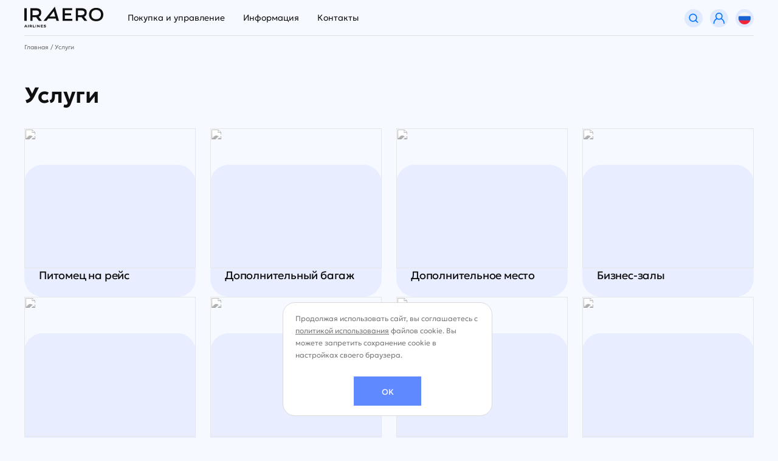

--- FILE ---
content_type: text/html; charset=UTF-8
request_url: https://iraero.ru/services/
body_size: 15289
content:
<!DOCTYPE html>
<html xml:lang="ru" lang="ru">
	<head>
		<title>Услуги</title>
		<meta http-equiv="X-UA-Compatible" content="IE=edge" />
		<meta http-equiv="Content-Type" content="text/html; charset=UTF-8" />
		<meta name="viewport" content="width=device-width, initial-scale=1">

    <link rel="icon" href="/favicon.ico" type="image/x-icon">
    <link rel="apple-touch-icon" sizes="180x180" href="/local/templates/main/img/i/new_apple-touch-icon.png">
    <link rel="icon" type="image/png" sizes="32x32" href="/local/templates/main/img/i/new_favicon-32x32.png">
    <link rel="icon" type="image/png" sizes="16x16" href="/local/templates/main/img/i/new_favicon-16x16.png">
    <link rel="manifest" href="/local/templates/main/img/i/manifest.json">
    <meta name="theme-color" content="#ffffff">

		<meta http-equiv="Content-Type" content="text/html; charset=UTF-8" />
<link href="/bitrix/css/main/system.auth/flat/style.css?17375321025755" type="text/css"  rel="stylesheet" />
<link href="/bitrix/cache/css/s1/main/page_3b553144b49f43cde268966fc83bcd32/page_3b553144b49f43cde268966fc83bcd32_v1.css?17526504915392" type="text/css"  rel="stylesheet" />
<link href="/bitrix/cache/css/s1/main/template_7846c53a2ab1368b1c5fafb7b93a426b/template_7846c53a2ab1368b1c5fafb7b93a426b_v1.css?1768968320326547" type="text/css"  data-template-style="true" rel="stylesheet" />
<script>if(!window.BX)window.BX={};if(!window.BX.message)window.BX.message=function(mess){if(typeof mess==='object'){for(let i in mess) {BX.message[i]=mess[i];} return true;}};</script>
<script>(window.BX||top.BX).message({"JS_CORE_LOADING":"Загрузка...","JS_CORE_NO_DATA":"- Нет данных -","JS_CORE_WINDOW_CLOSE":"Закрыть","JS_CORE_WINDOW_EXPAND":"Развернуть","JS_CORE_WINDOW_NARROW":"Свернуть в окно","JS_CORE_WINDOW_SAVE":"Сохранить","JS_CORE_WINDOW_CANCEL":"Отменить","JS_CORE_WINDOW_CONTINUE":"Продолжить","JS_CORE_H":"ч","JS_CORE_M":"м","JS_CORE_S":"с","JSADM_AI_HIDE_EXTRA":"Скрыть лишние","JSADM_AI_ALL_NOTIF":"Показать все","JSADM_AUTH_REQ":"Требуется авторизация!","JS_CORE_WINDOW_AUTH":"Войти","JS_CORE_IMAGE_FULL":"Полный размер"});</script>

<script src="/bitrix/js/main/core/core.js?1737532117498062"></script>

<script>BX.Runtime.registerExtension({"name":"main.core","namespace":"BX","loaded":true});</script>
<script>BX.setJSList(["\/bitrix\/js\/main\/core\/core_ajax.js","\/bitrix\/js\/main\/core\/core_promise.js","\/bitrix\/js\/main\/polyfill\/promise\/js\/promise.js","\/bitrix\/js\/main\/loadext\/loadext.js","\/bitrix\/js\/main\/loadext\/extension.js","\/bitrix\/js\/main\/polyfill\/promise\/js\/promise.js","\/bitrix\/js\/main\/polyfill\/find\/js\/find.js","\/bitrix\/js\/main\/polyfill\/includes\/js\/includes.js","\/bitrix\/js\/main\/polyfill\/matches\/js\/matches.js","\/bitrix\/js\/ui\/polyfill\/closest\/js\/closest.js","\/bitrix\/js\/main\/polyfill\/fill\/main.polyfill.fill.js","\/bitrix\/js\/main\/polyfill\/find\/js\/find.js","\/bitrix\/js\/main\/polyfill\/matches\/js\/matches.js","\/bitrix\/js\/main\/polyfill\/core\/dist\/polyfill.bundle.js","\/bitrix\/js\/main\/core\/core.js","\/bitrix\/js\/main\/polyfill\/intersectionobserver\/js\/intersectionobserver.js","\/bitrix\/js\/main\/lazyload\/dist\/lazyload.bundle.js","\/bitrix\/js\/main\/polyfill\/core\/dist\/polyfill.bundle.js","\/bitrix\/js\/main\/parambag\/dist\/parambag.bundle.js"]);
</script>
<script>BX.Runtime.registerExtension({"name":"pull.protobuf","namespace":"BX","loaded":true});</script>
<script>BX.Runtime.registerExtension({"name":"rest.client","namespace":"window","loaded":true});</script>
<script>(window.BX||top.BX).message({"pull_server_enabled":"N","pull_config_timestamp":0,"pull_guest_mode":"N","pull_guest_user_id":0});(window.BX||top.BX).message({"PULL_OLD_REVISION":"Для продолжения корректной работы с сайтом необходимо перезагрузить страницу."});</script>
<script>BX.Runtime.registerExtension({"name":"pull.client","namespace":"BX","loaded":true});</script>
<script>BX.Runtime.registerExtension({"name":"pull","namespace":"window","loaded":true});</script>
<script>BX.Runtime.registerExtension({"name":"fx","namespace":"window","loaded":true});</script>
<script>(window.BX||top.BX).message({"LANGUAGE_ID":"ru","FORMAT_DATE":"DD.MM.YYYY","FORMAT_DATETIME":"DD.MM.YYYY HH:MI:SS","COOKIE_PREFIX":"BITRIX_SM","SERVER_TZ_OFFSET":"10800","UTF_MODE":"Y","SITE_ID":"s1","SITE_DIR":"\/","USER_ID":"","SERVER_TIME":1769410672,"USER_TZ_OFFSET":0,"USER_TZ_AUTO":"Y","bitrix_sessid":"b520ba5c724da67231231819066c5502"});</script>


<script  src="/bitrix/cache/js/s1/main/kernel_main/kernel_main_v1.js?1752650443243099"></script>
<script src="/bitrix/js/pull/protobuf/protobuf.js?1737532120274055"></script>
<script src="/bitrix/js/pull/protobuf/model.js?173753212070928"></script>
<script src="/bitrix/js/rest/client/rest.client.js?173753212017414"></script>
<script src="/bitrix/js/pull/client/pull.client.js?173753212083600"></script>
<script>BX.setJSList(["\/bitrix\/js\/main\/core\/core_fx.js","\/bitrix\/js\/main\/session.js","\/bitrix\/js\/main\/pageobject\/pageobject.js","\/bitrix\/js\/main\/core\/core_window.js","\/bitrix\/js\/main\/date\/main.date.js","\/bitrix\/js\/main\/core\/core_date.js","\/bitrix\/js\/main\/utils.js","\/local\/templates\/main\/components\/bitrix\/news.list\/services\/script.js","\/local\/templates\/main\/js\/jquery-3.7.1.min.js","\/local\/templates\/main\/js\/moment.min.js","\/local\/templates\/main\/js\/magnific-popup.min.js","\/local\/templates\/main\/js\/swiper-bundle.min.js","\/local\/templates\/main\/js\/selectric.min.js","\/local\/templates\/main\/js\/jquery.jscrollpane.min.js","\/local\/templates\/main\/js\/jquery.mousewheel.min.js","\/local\/templates\/main\/js\/maskedinput.min.js","\/local\/templates\/main\/js\/jquery.daterangepicker.min.js","\/local\/templates\/main\/js\/selectize.min.js","\/local\/templates\/main\/js\/underscore-min.js","\/local\/templates\/main\/js\/form.ajax.js","\/local\/templates\/main\/js\/common.js","\/local\/templates\/main\/js\/dop.js","\/local\/templates\/main\/components\/bitrix\/sale.basket.basket.line\/top\/script.js","\/bitrix\/components\/scody\/cookie\/templates\/.default\/script.js"]);</script>
<script>BX.setCSSList(["\/local\/templates\/main\/components\/bitrix\/system.pagenavigation\/round\/style.css","\/local\/templates\/main\/components\/bitrix\/news.list\/services\/style.css","\/local\/templates\/main\/css\/swiper-bundle.min.css","\/local\/templates\/main\/css\/magnific-popup.min.css","\/local\/templates\/main\/css\/jquery.jscrollpane.min.css","\/local\/templates\/main\/css\/selectric.min.css","\/local\/templates\/main\/css\/daterangepicker.css","\/local\/templates\/main\/css\/selectize.default.css","\/local\/templates\/main\/css\/style.css","\/local\/templates\/main\/css\/media.css","\/local\/templates\/main\/css\/dop.css","\/local\/templates\/main\/components\/bitrix\/sender.subscribe\/footer\/style.css","\/bitrix\/components\/scody\/cookie\/templates\/.default\/style.css","\/local\/templates\/main\/styles.css"]);</script>
<script type='text/javascript'>window['recaptchaFreeOptions']={'size':'normal','theme':'light','badge':'bottomright','version':'','action':'','lang':'ru','key':'6LcCxZAqAAAAAAi77rhMzxmZOUU_Yfb6A9O70FgG'};</script>
<script type="text/javascript">/**
*   ReCaptcha 2.0 Google js
*	Shevtcoff S.V. 
*	date 25.08.19
*	time 12:10
*/
;
"use strict";

(function(window, document){
    
    var Recaptchafree = Recaptchafree || {};
    Recaptchafree.form_submit;
    var settigs = window['recaptchaFreeOptions'];
    Recaptchafree.loadApi = function(){
        var detectRecaptchaApi = document.getElementById("recaptchaApi");
        if(!detectRecaptchaApi){
            var script = document.createElement('script');
            script.async = true;
            script.id = "recaptchaApi";
            script.src = "//www.google.com/recaptcha/api.js?onload=RecaptchafreeLoaded&render=explicit&hl=" + settigs["lang"];
            script.onerror = function() {
              console.error("Failed to load \"www.google.com/recaptcha/api.js\"");
            };
            document.getElementsByTagName("head")[0].appendChild(script); 
        } 
        return true;
    };

    Recaptchafree.loaded = function(){
        Recaptchafree.renderById = Recaptchafree.renderByIdAfterLoad;
        Recaptchafree.renderAll();
        /* If invisible recaptcha on the page */
        if(settigs["size"] === "invisible") {
            document.addEventListener('submit',function(e){
                if(e.target && e.target.tagName === "FORM"){
                    var g_recaptcha = e.target.querySelector('div.g-recaptcha');
                    var widget_id = g_recaptcha.getAttribute("data-widget");
                    grecaptcha.execute(widget_id);
                    Recaptchafree.form_submit = e.target;
                    e.preventDefault();    
                } 
            }, false);
            /* hide grecaptcha-badge, if multi invisible recaptcha */
            var badges = document.querySelectorAll('.grecaptcha-badge'); 
            for (var i = 1; i < badges.length; i++) {
                badges[i].style.display="none";
            }
        }
        /* update after ajax jQuery */
        if (window.jQuery){
            jQuery(document).ajaxComplete(function() {
                Recaptchafree.reset();
            });
        }
        /* update after ajax BX  */
        if (typeof window.BX.addCustomEvent !== "undefined"){
            window.BX.addCustomEvent('onAjaxSuccess', function () {
                Recaptchafree.reset();   
            });
        }
    };

    Recaptchafree.renderAll = function() { 
        var elements = document.querySelectorAll('div.g-recaptcha');
        for (var i = 0; i < elements.length; i++) {
            if(!elements[i].hasAttribute("data-widget")) {
                Recaptchafree.renderById(elements[i].getAttribute("id"));
            } 
        }
    };

    Recaptchafree.renderByIdAfterLoad = function(id) { 
        var el = document.getElementById(id);
        var widget = grecaptcha.render(el, {
            'sitekey'   : el.hasAttribute("data-sitekey") ? el.getAttribute("data-sitekey") : settigs["key"],
            'theme'     : el.hasAttribute("data-theme") ? el.getAttribute("data-theme") : settigs["theme"],
            'size'      : el.hasAttribute("data-size") ? el.getAttribute("data-size") : settigs["size"],
            'callback'  : el.hasAttribute("data-callback") ? el.getAttribute("data-callback") : settigs["callback"],
            'badge'     : el.hasAttribute("data-badge") ? el.getAttribute("data-badge") : settigs["badge"]
        });
        el.setAttribute("data-widget", widget);
    };

    Recaptchafree.reset = function() { 
        Recaptchafree.renderAll(); 
        var elements = document.querySelectorAll('div.g-recaptcha[data-widget]');
        for (var i = 0; i < elements.length; i++) {
            var id = elements[i].getAttribute('data-widget');
            if(window.grecaptcha){
                grecaptcha.reset(id);
            }
        }
    };

    Recaptchafree.submitForm = function(token){
        if(Recaptchafree.form_submit !== undefined){
            var x = document.createElement("INPUT"); /* create token input  */
            x.setAttribute("type", "hidden");  
            x.name = "g-recaptcha-response";
            x.value = token;
            Recaptchafree.form_submit.appendChild(x);  /* append current form  */
            var elements = Recaptchafree.form_submit.elements;
            for (var i = 0; i < elements.length; i++) {
                if(elements[i].getAttribute("type") === "submit")  {
                    var submit_hidden = document.createElement("INPUT"); /* create submit input hidden  */
                    submit_hidden.setAttribute("type", "hidden");  
                    submit_hidden.name = elements[i].name;
                    submit_hidden.value = elements[i].value;
                    Recaptchafree.form_submit.appendChild(submit_hidden);  /* append current form  */
                }
            }
            document.createElement('form').submit.call(Recaptchafree.form_submit); /* submit form  */
        }       
    };

    Recaptchafree.throttle = function(func, wait, options) {
        var context, args, result;
        var timeout = null;
        var previous = 0;
        if (!options) options = {};
        var later = function() {
          previous = options.leading === false ? 0 : new Date().getTime();
          timeout = null;
          result = func.apply(context, args);
          if (!timeout) context = args = null;
        };
        return function() {
          var now = new Date().getTime();
          if (!previous && options.leading === false) previous = now;
          var remaining = wait - (now - previous);
          context = this;
          args = arguments;
          if (remaining <= 0 || remaining > wait) {
            if (timeout) {
              clearTimeout(timeout);
              timeout = null;
            }
            previous = now;
            result = func.apply(context, args);
            if (!timeout) context = args = null;
          } else if (!timeout && options.trailing !== false) {
            timeout = setTimeout(later, remaining);
          }
          return result;
        };
    };

    Recaptchafree.replaceCaptchaBx = function(){
        var images = document.body.querySelectorAll('form img');
        var src = '[data-uri]';
        Recaptchafree.renderAll();
        for (var i = 0; i < images.length; i++) {
            var img = images[i];
            if (/\/bitrix\/tools\/captcha\.php\?(captcha_code|captcha_sid)=[0-9a-z]+/i.test(img.src)) {
                img['src'] = src;
                img.removeAttribute("width");
                img.removeAttribute('height');
                img.style.display = 'none';
                if(!img.parentNode.querySelector(".g-recaptcha")){
                    var recaptchaId = 'd_recaptcha_' +Math.floor(Math.random()*16777215).toString(16);
                    var replacement = document.createElement('div');
                    replacement['id'] = recaptchaId;
                    replacement['className'] = 'g-recaptcha';
                    img.parentNode.appendChild(replacement);
                    Recaptchafree.renderById(recaptchaId);
                }    
            }
        }
        var inputs = document.querySelectorAll('form input[name="captcha_word"]');
        for (var i = 0; i < inputs.length; i++) {
            var inp = inputs[i];
            if (inp.style.display !== "none") {
                inp.style.display = "none";
            } 
            inp.value = "";
        }  
    };

    Recaptchafree.init = function(){
        Recaptchafree.renderById = Recaptchafree.loadApi;
        document.addEventListener("DOMContentLoaded", function () {
            Recaptchafree.renderAll();
            Recaptchafree.replaceCaptchaBx();
            var throttled = Recaptchafree.throttle(Recaptchafree.replaceCaptchaBx, 200);
            var MutationObserver = window.MutationObserver
                || window.WebKitMutationObserver
                || window.MozMutationObserver;

            if (!!MutationObserver) {
                var observer = new MutationObserver(function(mutations) {
                    mutations.forEach(function(mutation) {
                       if(mutation.type === 'childList' && mutation.addedNodes.length > 0 && mutation.addedNodes[0].tagName !== "IFRAME"){
                        throttled();  
                       }
                    });
                });
                observer.observe(document.body, {
                    attributes: false,
                    characterData: false,
                    childList: true,
                    subtree: true,
                    attributeOldValue: false,
                    characterDataOldValue: false
                });
            } else {
                document.addEventListener('DOMNodeInserted', function(mutation) {
                    throttled();
                });
            }
        });
    };
    
    Recaptchafree.init(); 
    window.Recaptchafree = Recaptchafree;
    window.RecaptchafreeLoaded = Recaptchafree.loaded;
    window.RecaptchafreeSubmitForm = Recaptchafree.submitForm;

})(window, document);</script>
<script>
					(function () {
						"use strict";

						var counter = function ()
						{
							var cookie = (function (name) {
								var parts = ("; " + document.cookie).split("; " + name + "=");
								if (parts.length == 2) {
									try {return JSON.parse(decodeURIComponent(parts.pop().split(";").shift()));}
									catch (e) {}
								}
							})("BITRIX_CONVERSION_CONTEXT_s1");

							if (cookie && cookie.EXPIRE >= BX.message("SERVER_TIME"))
								return;

							var request = new XMLHttpRequest();
							request.open("POST", "/bitrix/tools/conversion/ajax_counter.php", true);
							request.setRequestHeader("Content-type", "application/x-www-form-urlencoded");
							request.send(
								"SITE_ID="+encodeURIComponent("s1")+
								"&sessid="+encodeURIComponent(BX.bitrix_sessid())+
								"&HTTP_REFERER="+encodeURIComponent(document.referrer)
							);
						};

						if (window.frameRequestStart === true)
							BX.addCustomEvent("onFrameDataReceived", counter);
						else
							BX.ready(counter);
					})();
				</script>



<script  src="/bitrix/cache/js/s1/main/template_46d4fa92f9eda1e5398a5c236b11df7b/template_46d4fa92f9eda1e5398a5c236b11df7b_v1.js?1764136464527040"></script>
<script  src="/bitrix/cache/js/s1/main/page_944a810b976ab542b23318be0a1726e7/page_944a810b976ab542b23318be0a1726e7_v1.js?17526504911504"></script>
<script>var _ba = _ba || []; _ba.push(["aid", "897c0e80e14967d54ce903c2a7d0c4c3"]); _ba.push(["host", "iraero.ru"]); (function() {var ba = document.createElement("script"); ba.type = "text/javascript"; ba.async = true;ba.src = (document.location.protocol == "https:" ? "https://" : "http://") + "bitrix.info/ba.js";var s = document.getElementsByTagName("script")[0];s.parentNode.insertBefore(ba, s);})();</script>


    	<script src="https://cdn.webskyx.com/content/IO/i18n/dict.js"></script>
	</head>
	<body style="font-family: 'Geologica-Light' !important;">
		<div id="panel"></div>
    <svg xmlns="http://www.w3.org/2000/svg" style="border: 0 !important; clip: rect(0 0 0 0) !important; height: 1px !important; margin: -1px !important; overflow: hidden !important; padding: 0 !important; position: absolute !important; width: 1px !important;" class="root-svg-symbols-element">
	<symbol id="calendar-2" viewBox="0 0 18 18.4">
        <path class="st0" d="M6.1 9.7H4.6c-.2 0-.4.2-.4.4v1.5c0 .2.2.4.4.4h1.5c.2 0 .4-.2.4-.4v-1.5c0-.2-.2-.4-.4-.4zm3.6 0H8.3c-.2 0-.4.2-.4.4v1.5c-.1.3.1.4.4.4h1.5c.2 0 .4-.2.4-.4v-1.5c0-.2-.2-.4-.5-.4zm3.7 0h-1.5c-.2 0-.4.2-.4.4v1.5c0 .2.2.4.4.4h1.5c.2 0 .4-.2.4-.4v-1.5c0-.2-.2-.4-.4-.4zm-7.3 3.7H4.6c-.2 0-.4.2-.4.4v1.5c0 .2.2.4.4.4h1.5c.2 0 .4-.2.4-.4v-1.5c0-.2-.2-.4-.4-.4zm3.6 0H8.3c-.2 0-.4.2-.4.4v1.5c0 .2.2.4.4.4h1.5c.2 0 .4-.2.4-.4v-1.5c0-.2-.2-.4-.5-.4zm3.7 0h-1.5c-.2 0-.4.2-.4.4v1.5c0 .2.2.4.4.4h1.5c.2 0 .4-.2.4-.4v-1.5c0-.2-.2-.4-.4-.4z"></path>
        <path class="st0" d="M16.4 2v2.3c0 1-.8 1.8-1.8 1.8h-1.2c-1 0-1.8-.8-1.8-1.8V2H6.4v2.3c0 1-.8 1.8-1.8 1.8H3.4c-1 0-1.8-.8-1.8-1.8V2C.7 2 0 2.8 0 3.7v13c0 .9.7 1.7 1.7 1.7h14.7c.9 0 1.6-.7 1.7-1.6V3.7C18 2.8 17.3 2 16.4 2zm-1.2 14.6H2.8c-.4 0-.7-.3-.7-.7V9.2c0-.4.3-.7.7-.7h12.3c.4 0 .7.3.7.7v6.7c.1.4-.2.7-.6.7z"></path>
        <path class="st0" d="M3.4 4.9h1.1c.3 0 .6-.3.6-.6V.6c.1-.3-.2-.6-.5-.6H3.4c-.3 0-.6.3-.6.6v3.7c0 .3.3.6.6.6zm10 0h1.2c.3 0 .6-.3.6-.6V.6c0-.3-.3-.6-.6-.6h-1.1c-.3 0-.6.3-.6.6v3.7c-.1.3.2.6.5.6z"></path>
    </symbol>
    <symbol id="calendar" viewBox="0 0 18 18.41">
        <title>calendar</title>
        <g id="Слой_2" data-name="Слой 2">
            <g id="Capa_1" data-name="Capa 1">
                <path class="cls-1" d="M6.5 10.16a.42.42 0 0 0-.42-.42H4.63a.42.42 0 0 0-.42.42v1.46a.42.42 0 0 0 .42.42h1.45a.42.42 0 0 0 .42-.42v-1.46zm3.65 0a.42.42 0 0 0-.42-.42H8.27a.42.42 0 0 0-.42.42v1.46a.42.42 0 0 0 .42.42h1.46a.42.42 0 0 0 .42-.42zm3.64 0a.42.42 0 0 0-.42-.42h-1.46a.42.42 0 0 0-.42.42v1.46a.42.42 0 0 0 .42.42h1.46a.42.42 0 0 0 .42-.42zM6.5 13.8a.42.42 0 0 0-.42-.42H4.63a.42.42 0 0 0-.42.42v1.46a.42.42 0 0 0 .42.42h1.45a.42.42 0 0 0 .42-.42V13.8zm3.65 0a.42.42 0 0 0-.42-.42H8.27a.42.42 0 0 0-.42.42v1.46a.42.42 0 0 0 .42.42h1.46a.42.42 0 0 0 .42-.42zm3.64 0a.42.42 0 0 0-.42-.42h-1.46a.42.42 0 0 0-.42.42v1.46a.42.42 0 0 0 .42.42h1.46a.42.42 0 0 0 .42-.42V13.8z"></path>
                <path class="cls-1" d="M16.4 2v2.28a1.82 1.82 0 0 1-1.82 1.82h-1.15a1.83 1.83 0 0 1-1.83-1.82V2H6.41v2.28a1.83 1.83 0 0 1-1.83 1.81H3.42A1.82 1.82 0 0 1 1.6 4.28V2A1.66 1.66 0 0 0 0 3.7v13a1.66 1.66 0 0 0 1.65 1.66h14.7A1.66 1.66 0 0 0 18 16.75V3.7A1.66 1.66 0 0 0 16.4 2zm-.53 13.89a.71.71 0 0 1-.71.71H2.82a.71.71 0 0 1-.71-.71v-6.7a.71.71 0 0 1 .71-.71h12.33a.71.71 0 0 1 .71.71v6.74z"></path>
                <path class="cls-1" d="M3.42 4.9h1.14a.62.62 0 0 0 .63-.62V.62A.63.63 0 0 0 4.56 0H3.42a.62.62 0 0 0-.62.62v3.66a.62.62 0 0 0 .62.62zm9.99 0h1.14a.62.62 0 0 0 .62-.62V.62a.62.62 0 0 0-.62-.62h-1.14a.62.62 0 0 0-.63.62v3.66a.62.62 0 0 0 .63.62z"></path>
            </g>
        </g>
    </symbol>
    <symbol id="check-list" viewBox="0 0 512 512">
        <path d="M452.7 141.5L362.5 15C355.7 5.8 344.8 0 333 0c-2.5 0-4.7 2-4.7 4.8v142c0 5.2 4.2 9.4 9.3 9.4h107.6c7.5 0 12-8.6 7.5-14.7z"></path>
        <path d="M455.3 197H302.5c-8.3 0-15-6.7-15-15V15c0-8.3-6.6-15-14.8-15H78C58 0 41.7 16.2 41.7 36v440c0 19.8 16 36 36 36H434c20 0 36.2-16.2 36.2-36V211.7c0-8.2-6.6-15-15-15zm-72 82.2l-135 135c-4 4-9.2 6-14.4 6s-10.5-2-14.5-6l-1.6-1.8-86.2-86.2c-8-8-8-20.8 0-28.8s20.8-8 28.8 0l63.3 63.4c5.5 5.5 14.5 5.5 20 0l110-110c7.8-7.8 20.5-8.5 28.6-1 8.6 7.8 9 21.2.7 29.4z"></path>
    </symbol>
    <symbol id="arrow-left" viewBox="0 0 13.62 7.83">
        <title>arrow-left</title>
        <g data-name="&#x421;&#x43B;&#x43E;&#x439; 2">
            <g data-name="&#x421;&#x43B;&#x43E;&#x439; 1">
                <g data-name="&#x421;&#x43B;&#x43E;&#x439; 2">
                    <g data-name="&#x421;&#x43B;&#x43E;&#x439; 1-2">
                        <g data-name="&#x421;&#x43B;&#x43E;&#x439; 2-2">
                            <path d="M13.12 3.37H2L5.39.9a.5.5 0 0 0-.5-.9L4.8.1.2 3.47a.5.5 0 0 0-.1.7l.1.1 4.59 3.46a.49.49 0 0 0 .3.1.5.5 0 0 0 .3-.9L2 4.37h11.12a.5.5 0 0 0 0-1z"
                                  data-name="&#x421;&#x43B;&#x43E;&#x439; 1-2-2"/>
                        </g>
                    </g>
                </g>
            </g>
        </g>
    </symbol>
    <symbol id="arrow-right" viewBox="0 0 13.61 7.84">
        <title>arrow-right</title>
        <g data-name="&#x421;&#x43B;&#x43E;&#x439; 2">
            <g data-name="&#x421;&#x43B;&#x43E;&#x439; 1">
                <g data-name="&#x421;&#x43B;&#x43E;&#x439; 2">
                    <path d="M.5 4.45h11.09L8.23 6.93a.5.5 0 0 0 .59.81l4.59-3.37a.5.5 0 0 0 .1-.7l-.1-.1L8.82.1a.49.49 0 0 0-.3-.1.5.5 0 0 0-.3.9l3.4 2.55H.5a.5.5 0 0 0 0 1z"
                          data-name="&#x421;&#x43B;&#x43E;&#x439; 1-2"/>
                </g>
            </g>
        </g>
    </symbol>
</svg>    <header class="header">
        <div class="container">
            <div class="header-block flex-box space-between align-center">
                <div class="header-left flex-box">
                    <a class="header-logo" href="/"><img src="/local/templates/main/img/logo-black.svg"/></a>
                    <div class="header-menu flex-box align-center">
                        <div class="header-menu-item">
                            <a href="#">Покупка и управление</a>
                            <div class="mobile-sub">Управление бронированием</div>
                            <div class="mobile-arrow"></div>
                            <div class="header-sub-menu no-init">
                                <div class="flex-box space-between">
                                    <div class="header-sub-menu-left flex-box">
                                        <div class="col">
                                            <div class="header-sub-menu-section">
                                                
	<div class="caption">Поиск</div>
      <a href="/online-services/search/">Купить билет</a>
      <a href="/online-services/search/">Поиск билетов</a>
      <a href="/search/reservation/">Оплата иностранной картой</a>
      <a href="/information/table/">Онлайн табло</a>
      <a href="/information/schedule/">Расписание полетов</a>
                                              </div>
                                            <div class="header-sub-menu-section">
                                                
	<div class="caption">Управление</div>
      <a href="/information/tickets/exchange_ticket/">Обмен билетов</a>
      <a href="/online-services/register/">Регистрация на рейс</a>
      <a href="/booking/#/find/">Мои бронирования</a>
      <a href="/information/tickets/refund-of-air-tickets/">Возврат билетов</a>
                                              </div>
                                        </div>
                                        <div class="col">
                                            <div class="header-sub-menu-section">
                                                
	<div class="caption">Дополнительные услуги</div>
      <a href="/services/the-choice-of-seats-in-the-cabin/">Выбор места на борту</a>
      <a href="/information/tickets/boarding-pass/">Справки о перелете</a>
      <a href="/services/custom-air/">Заказные авиаперевозки</a>
      <a href="/information/tickets/reservation-of-groups/">Бронирование групп</a>
      <a href="/services/dopolnitelnyy-bagazh/">Дополнительный багаж</a>
      <a href="/services/meals/">Бортовое питание</a>
      <a href="/about/information-about-insurers/#insurance_passengers">Страхование</a>
      <a href="/services/cargo-freight/">CARGO перевозка грузов</a>
                                              </div>
                                            <div class="header-sub-menu-section">
                                                
                                            </div>
                                        </div>
                                    </div>
                                    <div class="header-sub-menu-right">
                                        
	<div class="img">
        <img src="/upload/iblock/7e5/ycrtzmpn5m80168yakrucwl2kd8jn23w.png" alt="Выбор места на борту"/>
    </div>
    <a class="link-arrow" href="/services/the-choice-of-seats-in-the-cabin/"><span>Выбор места на борту</span><i></i></a>
                                    </div>
                                </div>
                            </div>
                        </div>
                        <div class="header-menu-item">
                            <a href="/information/">Информация</a>
                            <div class="mobile-sub">Подготовка к путешествию</div>
                            <div class="mobile-arrow"></div>
                            <div class="header-sub-menu no-init">
                                <div class="flex-box space-between">
                                    <div class="header-sub-menu-left flex-box">
                                        <div class="col">
                                            <div class="header-sub-menu-section">
                                                
	<div class="caption">О Покупке билетов</div>
      <a href="/information/tickets/ticket-info/">Об авиабилетах</a>
      <a href="/information/rate/">Тарифы</a>
      <a href="/routs/">Направления</a>
      <a href="/information/poryadok-oplaty/">Способы оплаты</a>
      <a href="/information/useful-tips/">Полезные советы</a>
      <a href="/information/questions/">Часто задаваемые вопросы</a>
                                              </div>
                                            <div class="header-sub-menu-section">
                                                
	<div class="caption">О компании</div>
      <a href="/about/company/">О нас</a>
      <a href="/about/the-fleet/">Авиапарк</a>
      <a href="/about/news/">Новости</a>
      <a href="/about/aviatsionnyy-uchebnyy-tsentr-ao-aviakompaniya-iraero/">Учебный центр</a>
      <a href="/about/job/">Вакансии</a>
      <a href="/about/okhrana-truda/">Охрана труда</a>
      <a href="/about/information-about-insurers/">Страховые компании</a>
      <a href="/about/blog/">Блог IrAero</a>
      <a href="/about/journals/">Журнал МИРаэро</a>
      <a href="/services/search-and-rescue-operations/">Поисково-спасательные работы</a>
                                              </div>
                                        </div>
                                        <div class="col">
                                            <div class="header-sub-menu-section">
                                                
	<div class="caption">Правила</div>
      <a href="/information/international-flight/">Международные перевозки</a>
      <a href="/partners/providers/">Поставщикам услуг</a>
      <a href="/information/the-rules-of-the-airline/">Договор воздушной перевозки</a>
      <a href="/information/rate/">Условия применения тарифов</a>
      <a href="/information/tickets/ticket-info/">Процедура бронирования</a>
      <a href="/about/user-agreement/">Пользовательское соглашение</a>
      <a href="/information/the-rules-of-the-airline/">Правила авиакомпании</a>
      <a href="/information/the-rules-of-transportation/">Правила перевозок</a>
                                              </div>
                                            <div class="header-sub-menu-section">
                                                
                                            </div>
                                        </div>
                                    </div>
                                    <div class="header-sub-menu-right">
                                        
	<div class="img">
        <img src="/upload/resize_cache/iblock/04b/600_600_1/zu7xub33fweab27l7xpy9f3sk9h2ewqb.png" alt="Дополнительный багаж"/>
    </div>
    <a class="link-arrow" href="/services/dopolnitelnyy-bagazh/"><span>Дополнительный багаж</span><i></i></a>
                                    </div>
                                </div>
                            </div>
                        </div>
                        <div class="header-menu-item">
                            <a href="/contacts/">Контакты</a>
                            <div class="mobile-sub">Адреса и обратная связь</div>
                            <div class="mobile-arrow"></div>
                            <div class="header-sub-menu no-init header-sub-menu__small">
                                <div class="flex-box space-between align-stretch">
                                    <div class="col flex-box flex-col space-between">
                                        <div class="header-sub-menu-section">
                                            
	<div class="caption">Контакты</div>
      <a href="/contacts/press-center/">Пресс-центр</a>
      <a href="/contacts/feedback/">Обратная связь</a>
      <a href="/contacts/">Адреса и телефоны</a>
                                          </div>
                                        <div class="social-block">
                                            <div class="caption">Мы в социальных сетях</div>
                                            <div class="social flex-box">
                                                <a href="https://vk.com/iraero" class="vk" target="_blank"></a>
<a href="https://t.me/iraero_airlines" class="tg" target="_blank"></a>
<a href="https://dzen.ru/iraero_airlines" class="dz" target="_blank"></a>                                            </div>
                                        </div>
                                    </div>
                                    <div class="col header-sub-menu-map">
                                      
	<div class="img">
        <img src="/upload/iblock/ca5/7x42c05ovaixra6a41ia9vu7xlhfm6ss.png" alt="Кассы и офисы на карте"/>
    </div>
    <a class="link-arrow" href="/contacts/"><span>Кассы и офисы на карте</span><i></i></a>
                                        
                                    </div>
                                </div>
                            </div>
                        </div>
                    </div>
                </div>
                <div class="header-right flex-box space-between align-center">
                    <script>
var bx_basketFKauiI = new BitrixSmallCart;
</script>
<div id="bx_basketFKauiI" class="header-icon-cart"><!--'start_frame_cache_bx_basketFKauiI'--><!--'end_frame_cache_bx_basketFKauiI'--></div>
<script type="text/javascript">
	bx_basketFKauiI.siteId       = 's1';
	bx_basketFKauiI.cartId       = 'bx_basketFKauiI';
	bx_basketFKauiI.ajaxPath     = '/bitrix/components/bitrix/sale.basket.basket.line/ajax.php';
	bx_basketFKauiI.templateName = 'top';
	bx_basketFKauiI.arParams     =  {'PATH_TO_BASKET':'/personal/cart/','PATH_TO_PERSONAL':'/personal/','SHOW_PERSONAL_LINK':'N','SHOW_NUM_PRODUCTS':'Y','SHOW_TOTAL_PRICE':'Y','SHOW_PRODUCTS':'N','POSITION_FIXED':'N','SHOW_AUTHOR':'Y','PATH_TO_REGISTER':'/personal/registration/','PATH_TO_PROFILE':'/personal/','CACHE_TYPE':'A','PATH_TO_ORDER':'/personal/order/make/','HIDE_ON_BASKET_PAGES':'Y','SHOW_EMPTY_VALUES':'Y','SHOW_REGISTRATION':'Y','PATH_TO_AUTHORIZE':'/personal/registration/','SHOW_DELAY':'Y','SHOW_NOTAVAIL':'Y','SHOW_IMAGE':'Y','SHOW_PRICE':'Y','SHOW_SUMMARY':'Y','POSITION_VERTICAL':'top','POSITION_HORIZONTAL':'right','MAX_IMAGE_SIZE':'70','AJAX':'N','~PATH_TO_BASKET':'/personal/cart/','~PATH_TO_PERSONAL':'/personal/','~SHOW_PERSONAL_LINK':'N','~SHOW_NUM_PRODUCTS':'Y','~SHOW_TOTAL_PRICE':'Y','~SHOW_PRODUCTS':'N','~POSITION_FIXED':'N','~SHOW_AUTHOR':'Y','~PATH_TO_REGISTER':'/personal/registration/','~PATH_TO_PROFILE':'/personal/','~CACHE_TYPE':'A','~PATH_TO_ORDER':'/personal/order/make/','~HIDE_ON_BASKET_PAGES':'Y','~SHOW_EMPTY_VALUES':'Y','~SHOW_REGISTRATION':'Y','~PATH_TO_AUTHORIZE':'/personal/registration/','~SHOW_DELAY':'Y','~SHOW_NOTAVAIL':'Y','~SHOW_IMAGE':'Y','~SHOW_PRICE':'Y','~SHOW_SUMMARY':'Y','~POSITION_VERTICAL':'top','~POSITION_HORIZONTAL':'right','~MAX_IMAGE_SIZE':'70','~AJAX':'N','cartId':'bx_basketFKauiI'}; // TODO \Bitrix\Main\Web\Json::encode
	bx_basketFKauiI.closeMessage = 'Скрыть';
	bx_basketFKauiI.openMessage  = 'Раскрыть';
	bx_basketFKauiI.activate();
</script>                                      <a class="header-icon header-icon__fav " id="want" data-count="0" data-all="[]" href="/personal/favorites/"><span>0</span></a>
                    <a class="header-icon header-icon__search"></a>
                    <div class="header-search" style="display: none">
                        <form class="search-form" action="/search/" novalidate>
                            <input type="text" name="q" placeholder="Поиск на сайте"/>
                            <button class="search-form-btn" type="submit"></button>
                        </form>
                    </div>
                    <a class="header-icon header-icon__user" href="/account/"></a>
                    <a class="header-icon header-icon__lang ru" href=""></a> <!-- для отображения нужного флага добавляются классы ru | en | ch в зависимости от активного языка -->
<div class="header-lang-sub" style="display: none">
    <div class="header-lang-block">
    	    		<a  data-name="ru" class="current "><i></i>Русский</a>
    	    		<a href="/en/services/" data-name="en" class=""><i></i>English</a>
    	    		<a href="/cn/services/" data-name="cn" class=""><i></i>中文</a>
    	    </div>
</div>                    
                    <div class="burger">
                        <span></span>
                    </div>
                </div>
            </div>
        </div>
    
        <div class="header-nav-mobile">
            <div class="header-nav-mobile-container flex-box flex-col space-between"></div>
        </div>
    </header>



<div class="innerpage"> 
	<div class="container">
        <div class="bx-breadcrumb" itemprop="http://schema.org/breadcrumb" itemscope itemtype="http://schema.org/BreadcrumbList"><div class="bx-breadcrumb-item" id="bx_breadcrumb_1" itemprop="itemListElement" itemscope=""
                 itemtype="http://schema.org/ListItem"><a href="/" title="Главная" itemprop="item"><span itemprop="name">Главная</span></a> <meta itemprop="position" content="1"></div><div class="bx-breadcrumb-item"><span>Услуги</span></div></div>    </div>
    <div class="custom-news">
        <div class="container">
        	<div class="title-row flex-box space-between">
                <h1>Услуги</h1>
            </div>
	        
	    	<div class="news-block flex-box space-between mb-100">
               
				    
  <div class="hide_elem_block" data-entity="news">

    <div class="page-services-block flex-box align-stretch" data-entity="news">
      <a data-entity="new" class="main-dopservices-item" href="/services/pitomets-na-reys/" >
        <div class="icon"><img src="/upload/iblock/1ea/1ea43411b7f385a943cec5aa9290789b.png"/></div>
        <div class="text">
            <div class="caption">Питомец на рейс</div>
        </div>
    </a>
      <a data-entity="new" class="main-dopservices-item" href="/services/dopolnitelnyy-bagazh/" >
        <div class="icon"><img src="/upload/iblock/fe8/fe8002dca9d2b8acb2745000793c3de4.png"/></div>
        <div class="text">
            <div class="caption">Дополнительный багаж</div>
        </div>
    </a>
      <a data-entity="new" class="main-dopservices-item" href="/services/double-seat/" >
        <div class="icon"><img src="/upload/iblock/655/655fd0fdb399ed952977e03bd119deb1.png"/></div>
        <div class="text">
            <div class="caption">Дополнительное место</div>
        </div>
    </a>
      <a data-entity="new" class="main-dopservices-item" href="/services/business-domodedovo/" >
        <div class="icon"><img src="/upload/iblock/dea/deac6a8d75a58ae181f8b849cd90f7e5.png"/></div>
        <div class="text">
            <div class="caption">Бизнес-залы</div>
        </div>
    </a>
      <a data-entity="new" class="main-dopservices-item" href="/services/meals/" >
        <div class="icon"><img src="/upload/iblock/2ef/2ef1cb0b9a767209180e2e82e68f3a73.png"/></div>
        <div class="text">
            <div class="caption">Платное питание</div>
        </div>
    </a>
      <a data-entity="new" class="main-dopservices-item" href="/services/the-choice-of-seats-in-the-cabin/" >
        <div class="icon"><img src="/upload/iblock/655/655fd0fdb399ed952977e03bd119deb1.png"/></div>
        <div class="text">
            <div class="caption">Выбор места в салоне самолета</div>
        </div>
    </a>
      <a data-entity="new" class="main-dopservices-item" href="/services/cargo-freight/" >
        <div class="icon"><img src="/upload/iblock/329/329d0c77aac6c272450a41f7f2f76d70.png"/></div>
        <div class="text">
            <div class="caption">CARGO перевозка грузов</div>
        </div>
    </a>
      <a data-entity="new" class="main-dopservices-item" href="/services/search-and-rescue-operations/" >
        <div class="icon"><img src="/upload/iblock/3cd/3cdb821c74ecbff093eb6d4c3aba5895.png"/></div>
        <div class="text">
            <div class="caption">Поисково-спасательные работы</div>
        </div>
    </a>
      <a data-entity="new" class="main-dopservices-item" href="/services/transportation-of-dangerous-goods/" >
        <div class="icon"><img src="/upload/iblock/fe6/fe6b557f9e2c35ef401c8d48cb2ca380.png"/></div>
        <div class="text">
            <div class="caption">Перевозка опасных грузов</div>
        </div>
    </a>
      <a data-entity="new" class="main-dopservices-item" href="/services/custom-air/" >
        <div class="icon"><img src="/upload/iblock/34e/34e224fb2ea6f4a66457e1088801cc91.png"/></div>
        <div class="text">
            <div class="caption">Заказные авиаперевозки</div>
        </div>
    </a>
      <a data-entity="new" class="main-dopservices-item" href="/services/notes-request/" >
        <div class="icon"><img src="/upload/iblock/9b6/9b6800b709a5ab98bd141fe8cf812c3f.png"/></div>
        <div class="text">
            <div class="caption">Заказ справки о перелете</div>
        </div>
    </a>
      </div>
</div>
    
          
      <div class="pager" style="display: none;" data-pagination-num=""> 
      <!-- pagination-container -->
              <!-- pagination-container -->
      </div>
    
  <script>
    var js_news_params = {"PARAMS":{"LANG":"ru","IBLOCK_TYPE":"main","IBLOCK_ID":"30","NEWS_COUNT":20,"SORT_BY1":"SORT","SORT_ORDER1":"ASC","ADD_SECTIONS_CHAIN":false,"SORT_BY2":"ACTIVE_FROM","SORT_ORDER2":"DESC","FIELD_CODE":[],"PROPERTY_CODE":["TYPE"],"DETAIL_URL":"\/services\/#ELEMENT_CODE#\/","SECTION_URL":"\/services\/","IBLOCK_URL":"\/services\/","DISPLAY_PANEL":null,"SET_TITLE":true,"SET_LAST_MODIFIED":false,"MESSAGE_404":"","SET_STATUS_404":"Y","SHOW_404":"N","FILE_404":"","INCLUDE_IBLOCK_INTO_CHAIN":false,"CACHE_TYPE":"A","CACHE_TIME":36000000,"CACHE_FILTER":false,"CACHE_GROUPS":"N","DISPLAY_TOP_PAGER":false,"DISPLAY_BOTTOM_PAGER":true,"PAGER_TITLE":"\u041d\u043e\u0432\u043e\u0441\u0442\u0438","PAGER_TEMPLATE":"round","PAGER_SHOW_ALWAYS":false,"PAGER_DESC_NUMBERING":false,"PAGER_DESC_NUMBERING_CACHE_TIME":36000,"PAGER_SHOW_ALL":false,"PAGER_BASE_LINK_ENABLE":"N","PAGER_BASE_LINK":"","PAGER_PARAMS_NAME":"","DISPLAY_DATE":"Y","DISPLAY_NAME":"Y","PARENT_SECTION":0,"PARENT_SECTION_CODE":"","DISPLAY_PICTURE":null,"DISPLAY_PREVIEW_TEXT":null,"PREVIEW_TRUNCATE_LEN":0,"ACTIVE_DATE_FORMAT":"d.m.Y","USE_PERMISSIONS":false,"GROUP_PERMISSIONS":[1],"FILTER_NAME":"arrFilter","HIDE_LINK_WHEN_NO_DETAIL":false,"CHECK_DATES":true,"~LANG":"ru","~IBLOCK_TYPE":"main","~IBLOCK_ID":30,"~NEWS_COUNT":20,"~SORT_BY1":"SORT","~SORT_ORDER1":"ASC","~ADD_SECTIONS_CHAIN":"N","~SORT_BY2":"ACTIVE_FROM","~SORT_ORDER2":"DESC","~FIELD_CODE":["",""],"~PROPERTY_CODE":["TYPE",""],"~DETAIL_URL":"\/services\/#ELEMENT_CODE#\/","~SECTION_URL":"\/services\/","~IBLOCK_URL":"\/services\/","~DISPLAY_PANEL":null,"~SET_TITLE":"Y","~SET_LAST_MODIFIED":"N","~MESSAGE_404":"","~SET_STATUS_404":"Y","~SHOW_404":"N","~FILE_404":"","~INCLUDE_IBLOCK_INTO_CHAIN":"N","~CACHE_TYPE":"A","~CACHE_TIME":36000000,"~CACHE_FILTER":"N","~CACHE_GROUPS":"N","~DISPLAY_TOP_PAGER":"N","~DISPLAY_BOTTOM_PAGER":"Y","~PAGER_TITLE":"\u041d\u043e\u0432\u043e\u0441\u0442\u0438","~PAGER_TEMPLATE":"round","~PAGER_SHOW_ALWAYS":"N","~PAGER_DESC_NUMBERING":"N","~PAGER_DESC_NUMBERING_CACHE_TIME":"36000","~PAGER_SHOW_ALL":"N","~PAGER_BASE_LINK_ENABLE":"N","~PAGER_BASE_LINK":"","~PAGER_PARAMS_NAME":"","~DISPLAY_DATE":"Y","~DISPLAY_NAME":"Y","~PARENT_SECTION":"","~PARENT_SECTION_CODE":"","~DISPLAY_PICTURE":null,"~DISPLAY_PREVIEW_TEXT":null,"~PREVIEW_TRUNCATE_LEN":0,"~ACTIVE_DATE_FORMAT":"d.m.Y","~USE_PERMISSIONS":"N","~GROUP_PERMISSIONS":[1],"~FILTER_NAME":"arrFilter","~HIDE_LINK_WHEN_NO_DETAIL":"N","~CHECK_DATES":"Y","INCLUDE_SUBSECTIONS":true,"CUSTOM_ELEMENT_SORT":[],"SET_BROWSER_TITLE":"Y","SET_META_KEYWORDS":"Y","SET_META_DESCRIPTION":"Y","STRICT_SECTION_CHECK":false,"INTRANET_TOOLBAR":"","CHECK_PERMISSIONS":true},"TEMPLATE":"services","CHECK":"sYCcxNdHf4tUhgo0jaYJ30"};
  </script>
  
				</div>
			</div>
		</div>
	</div>
</div>

    <div class="subscribe">
        <div class="container">
            <script>if (window.location.hash != '' && window.location.hash != '#') top.BX.ajax.history.checkRedirectStart('bxajaxid', 'ed5c571fa0f666f88251c71e89a5bbc7')</script><div id="comp_ed5c571fa0f666f88251c71e89a5bbc7"><div class="subscribe-block flex-box space-between"  id="sender-subscribe">
	<!--'start_frame_cache_sender-subscribe'-->		<script>
		(function () {
			var btn = BX('bx_subscribe_btn_sljzMT');
			var form = BX('bx_subscribe_subform_sljzMT');

			if(!btn)
			{
				return;
			}

			function mailSender()
			{
				setTimeout(function() {
					if(!btn)
					{
						return;
					}

					var btn_span = btn.querySelector("span");
					var btn_subscribe_width = btn_span.style.width;
					BX.addClass(btn, "send");
					btn_span.outterHTML = "<span><i class='fa fa-check'></i> ГОТОВО</span>";
					if(btn_subscribe_width)
					{
						btn.querySelector("span").style["min-width"] = btn_subscribe_width+"px";
					}
				}, 400);
			}

			BX.ready(function()
			{
				BX.bind(btn, 'click', function() {
					setTimeout(mailSender, 250);
					return false;
				});
			});

			BX.bind(form, 'submit', function () {
				btn.disabled=true;
				setTimeout(function () {
					btn.disabled=false;
				}, 2000);

				return true;
			});
		})();
	</script>
	<div class="caption">
        <p>Подписаться на рассылку</p>
        <span>Будьте в числе первых получателей лучших предложений</span>
    </div>
	
<form class="form" id="bx_subscribe_subform_sljzMT" role="form" method="post" action="/services/"><input type="hidden" name="bxajaxid" id="bxajaxid_ed5c571fa0f666f88251c71e89a5bbc7_8BACKi" value="ed5c571fa0f666f88251c71e89a5bbc7" /><input type="hidden" name="AJAX_CALL" value="Y" /><script>
function _processform_8BACKi(){
	if (BX('bxajaxid_ed5c571fa0f666f88251c71e89a5bbc7_8BACKi'))
	{
		var obForm = BX('bxajaxid_ed5c571fa0f666f88251c71e89a5bbc7_8BACKi').form;
		BX.bind(obForm, 'submit', function() {BX.ajax.submitComponentForm(this, 'comp_ed5c571fa0f666f88251c71e89a5bbc7', true)});
	}
	BX.removeCustomEvent('onAjaxSuccess', _processform_8BACKi);
}
if (BX('bxajaxid_ed5c571fa0f666f88251c71e89a5bbc7_8BACKi'))
	_processform_8BACKi();
else
	BX.addCustomEvent('onAjaxSuccess', _processform_8BACKi);
</script>
		<input type="hidden" name="sessid" id="sessid" value="b520ba5c724da67231231819066c5502" />		<input type="hidden" name="sender_subscription" value="add">

		<div class="flex-box space-between">
			<div class="col-2">
				<input required="" type="email" name="SENDER_SUBSCRIBE_EMAIL" value="" title="Введите ваш e-mail" placeholder="Введите ваш e-mail">
			</div>
			<div class="col-2">
				<button class="btn btn_orange" id="bx_subscribe_btn_sljzMT"><span>Подписаться на спец. рекомендации</span></button>
			</div>
			<span class="privacy-label">Нажимая «Подписаться», вы даёте согласие на обработку <a href="/about/user-agreement/">персональных данных</a>.</span>
		</div>
	</form>
	<!--'end_frame_cache_sender-subscribe'--></div></div><script>if (top.BX.ajax.history.bHashCollision) top.BX.ajax.history.checkRedirectFinish('bxajaxid', 'ed5c571fa0f666f88251c71e89a5bbc7');</script><script>top.BX.ready(BX.defer(function() {window.AJAX_PAGE_STATE = new top.BX.ajax.component('comp_ed5c571fa0f666f88251c71e89a5bbc7'); top.BX.ajax.history.init(window.AJAX_PAGE_STATE);}))</script>        </div>
    </div>
	    <!-- Yandex.Metrika counter -->
<script type="text/javascript">
    (function(m,e,t,r,i,k,a){
        m[i]=m[i]||function(){(m[i].a=m[i].a||[]).push(arguments)};
        m[i].l=1*new Date();
        for (var j = 0; j < document.scripts.length; j++) {if (document.scripts[j].src === r) { return; }}
        k=e.createElement(t),a=e.getElementsByTagName(t)[0],k.async=1,k.src=r,a.parentNode.insertBefore(k,a)
    })(window, document,'script','https://mc.yandex.ru/metrika/tag.js', 'ym');

    ym(47743996, 'init', {webvisor:true, trackHash:true, clickmap:true, ecommerce:"dataLayer", accurateTrackBounce:true, trackLinks:true});
</script>
<noscript><div><img src="https://mc.yandex.ru/watch/47743996" style="position:absolute; left:-9999px;" alt="" /></div></noscript>
<!-- /Yandex.Metrika counter -->

<div class="popup-login mfp-hide" id="user-form">
	
	<div class="title">Войти</div>
		<form class="form" id="login-modal-form">
	 						    <div class="form-body">
            <div class="form__row">
            	<div class="form__item">
			    	<input type="hidden" name="sessid" value="b520ba5c724da67231231819066c5502">
			        <input type="hidden" name="AUTH_FORM" value="Y" />
					<input type="hidden" name="TYPE" value="AUTH" />
					<label for="user_log">Ваша почта / логин</label>
			        <input type="text" id="user_log" name="USER_LOGIN" placeholder="Логин" class="form__field" required/>
					<script>
						BX.ready(function() {
							var loginCookie = BX.getCookie("");
							if (loginCookie)
							{
								var form = document.forms["system_auth_form"];
								var loginInput = form.elements["USER_LOGIN"];
								loginInput.value = loginCookie;
							}
						});
					</script>
				</div>
		    </div>
		    <div class="form__row">
		    	<div class="form__item">
					<label for="user_pass">Ваш пароль</label>
			    	<input class="form__field" type="password" id="user_pass" name="USER_PASSWORD" placeholder="Пароль" required />        
								    </div>
		    </div>

				        <div class="form__row">
	            <label><input type="checkbox" checked class="faked"><span class="fakecheckbox"></span> Запомните меня</label>
	            <a href="/personal/forgotpasswd/" class="underline">Забыли свой пароль?</a>
	        </div>
			<div class="answer_block"></div>
		    <input class="button form__button" type="submit" value="Войти"/>
            <div class="loader_f"></div>
	    </div>

        <div class="form-bottom-btns">
            <a href="/personal/registration/" class="button button--bg-less form__button">Зарегистрироваться</a>
        </div>
	</form>	
</div>
 

<!--Сообщение об успешном результате-->
<div id="modal-success" class="popup__content mfp-hide">
    <div class="popup__title">Благодарим за сообщение!</div>
    <p class="text-center">Сообщение успешно отправлено!</p>
</div><footer class="footer">
    <div class="footer-top">
        <div class="container">
            <div class="footer-block flex-box space-between">
                <div class="col-4 footer-menu">
                	
	<div class="caption">Информация</div>
	<div class="footer-menu-list">
			<a href="/information/rate/">Тарифы и условия</a>
			<a href="/services/pitomets-na-reys/">Перевозка животных</a>
			<a href="/services/dopolnitelnyy-bagazh/">Перевозка багажа</a>
			<a href="/information/questions/">Часто задаваемые вопросы</a>
			<a href="/about/news/">Новости</a>
			<a href="/about/journals/">Журнал МИРаэро</a>
			<a href="/about/certificates/">Сертификаты</a>
			<a href="/about/brand/">Фирменная символика</a>
		   </div>
                </div>
                <div class="col-4 footer-menu">
                    
	<div class="caption">Покупка и управление</div>
	<div class="footer-menu-list">
			<a href="/online-services/search/">Купить билет</a>
			<a href="/online-services/search/">Поиск заказа / бронирования</a>
			<a href="/online-services/register/">Регистрация на рейс</a>
			<a href="/information/table/">Онлайн-табло</a>
			<a href="/information/tickets/boarding-pass/">Справка о перелете</a>
			<a href="/information/tickets/refund-of-air-tickets/">Вернуть билет или услугу</a>
		   </div>
                </div>
                <div class="col-4 footer-menu">
                    
	<div class="caption">Дополнительные услуги</div>
	<div class="footer-menu-list">
			<a href="/services/">Все дополнительные услуги</a>
			<a href="/services/meals/">Бортовое питание</a>
			<a href="/services/the-choice-of-seats-in-the-cabin/">Выбор места на борту</a>
			<a href="/about/information-about-insurers/#insurance_passengers">Страхование</a>
		   </div>
                </div>
                <div class="col-4 footer-menu">
                    
	<div class="caption">Контакты</div>
	<div class="footer-menu-list">
			<a href="/partners/providers/">Поставщикам услуг</a>
			<a href="/contacts/feedback/">Связаться с нами</a>
			<a href="/contacts/">Контакты</a>
		<a class="footer-logo" href="/"><img src="/local/templates/main/img/logo.svg"/></a>   </div>
                </div>
            </div>
        </div>
    </div>
    <div class="footer-bottom">
        <div class="container">
            <div class="footer-block flex-box space-between">
                <div class="col-4">
                    <div>
                        <div class="small">Call-center:</div>
                        <a href="tel:+78007074996" class="big">8 (800) 707-49-96</a>
                        <div class="footer-lang-block">
    <a class="footer-lang ru" href=""><i></i><span>Русский язык</span></a>
    <div class="footer-lang-sub" style="display: none">
    	    		<a  data-name="ru" class="current "><i></i>Русский язык</a>
    	    		<a href="/en/services/" data-name="en" class=""><i></i>English version</a>
    	    		<a href="/cn/services/" data-name="cn" class=""><i></i>中文</a>
    	    </div>
</div>                    </div>
                    <a class="footer-logo-mobile"><img src="/local/templates/main/img/logo-blue.svg"/></a>
                </div>
                <div class="col-4 col-social">
                    <div class="social-block">
                        <div class="caption">Мы в социальных сетях</div>
                        <div class="social flex-box">
                            <a href="https://vk.com/iraero" class="vk" target="_blank"></a>
<a href="https://t.me/iraero_airlines" class="tg" target="_blank"></a>
<a href="https://dzen.ru/iraero_airlines" class="dz" target="_blank"></a>                        </div>
                    </div>
                </div>
                <div class="col-4 col-view">
                    <a class="glass-view" href="?special_version=Y">Версия для слабовидящих</a>
                    <a class="small-blue" href="/about/user-agreement/">Политика кофиденциальности</a>
                </div>
                <div class="col-4 col-chat">
                    <div class="chat"><a class="chat-tg" target="_blank" href="https://t.me/iraero_airlines">Чат в Telegram</a></div>
                    <div class="copyright">© 2026, АО "Авиакомпания "ИрАэро"					<!-- div class="copyright row-s">Сделано в <a target="_blank" href="https://rowstudio.ru/">Rowstudio</a></div -->
					</div>
                </div>
            </div>
        </div>
    </div>
</footer>


<div class="widget_cookie widget_cookie__style1 cookie__hide" id="cookie_b0073ead07efa47d090aa2cae72d6cef"
     style=""
>
    <div class="widget_cookie__text">Продолжая использовать сайт, вы соглашаетесь с <a href="/about/user-agreement/">политикой использования</a> файлов cookie. Вы можете запретить сохранение cookie в настройках своего браузера.</div>
    <button class="widget_cookie__btn-close-cookie btn btn-primary" onclick="cookie_cookie_b0073ead07efa47d090aa2cae72d6cef.acceptCookies('cookie_b0073ead07efa47d090aa2cae72d6cef')"
            style=""
    >OK</button>

    <script>
        // ������ ��������� � ��������� ��������
        const cookie_cookie_b0073ead07efa47d090aa2cae72d6cef = new CookieManager({
            containerId: 'cookie_b0073ead07efa47d090aa2cae72d6cef',
            cookieExpireDays: 30,
            checkCookieTimeout: 3000,
            cookieName: 'userConsent_cookie_b0073ead07efa47d090aa2cae72d6cef',
            cookieValue: 'granted',
        });
    </script>
</div>

	</body>
</html>

--- FILE ---
content_type: text/css
request_url: https://iraero.ru/bitrix/cache/css/s1/main/page_3b553144b49f43cde268966fc83bcd32/page_3b553144b49f43cde268966fc83bcd32_v1.css?17526504915392
body_size: 1108
content:


/* Start:/local/templates/main/components/bitrix/system.pagenavigation/round/style.css?17375967933166*/
.bx-pagination {
	margin: 10px 0;
}
.bx-pagination .bx-pagination-container {
	text-align: center;
	position: relative;
}
.bx-pagination .bx-pagination-container ul {
	padding: 0;
	margin: 0;
	list-style: none;
	display: inline-block;
}
.bx-pagination .bx-pagination-container ul li {
	display: inline-block;
	margin: 0 2px 15px 2px;
}
.bx-pagination .bx-pagination-container ul li span{
    -webkit-transition: color .3s ease, background-color .3s ease, border-color .3s ease;
       -moz-transition: color .3s ease, background-color .3s ease, border-color .3s ease;
    	-ms-transition: color .3s ease, background-color .3s ease, border-color .3s ease;
    	 -o-transition: color .3s ease, background-color .3s ease, border-color .3s ease;
    		transition: color .3s ease, background-color .3s ease, border-color .3s ease;
	background: #eff0f1;
	padding: 0 8px;
	display: block;
	height: 32px;
	min-width: 32px;
	line-height: 32px;
	color: #444;
	font-size: 14px;
	border-radius: 16px;
	vertical-align: middle;
	-webkit-box-sizing: border-box;
	-moz-box-sizing: border-box;
	box-sizing: border-box;
}
.bx-pagination .bx-pagination-container ul li a {
	text-decoration: none;
	display: block;
	border-radius: 16px;
	height: 32px;
	min-width: 32px;
	line-height: 32px;
	color: #444;
	vertical-align: middle;
}
.bx-pagination .bx-pagination-container ul li a:hover span{
	background: #DADADA;
}
.bx-pagination .bx-pagination-container ul li.bx-active span{
	background: #0083d1;
	color: #fff;
}
.bx-pagination .bx-pagination-container ul li.bx-pag-all a span,
.bx-pagination .bx-pagination-container ul li.bx-pag-prev a span,
.bx-pagination .bx-pagination-container ul li.bx-pag-next a span {
	background: #fff;
	border: 2px solid #eff0f1;
	line-height: 28px;
	padding: 0 18px;
	color: #444;
}
.bx-pagination .bx-pagination-container ul li.bx-pag-all span,
.bx-pagination .bx-pagination-container ul li.bx-pag-prev span,
.bx-pagination .bx-pagination-container ul li.bx-pag-next span{
	color: #aab1b4;
	background: #fff;
	border: 2px solid #eff0f1;
	line-height: 28px;
	padding: 0 18px;
}
.bx-pagination .bx-pagination-container ul li.bx-pag-all a:hover span,
.bx-pagination .bx-pagination-container ul li.bx-pag-prev a:hover span,
.bx-pagination .bx-pagination-container ul li.bx-pag-next a:hover span {
	background: #fff;
	border-color: #DADADA;
	color: #000;
}

/*color schemes*/
.bx-pagination.bx-green  .bx-pagination-container ul li.bx-active span{
	background: #3bc915;
	color: #fff;
}
.bx-pagination.bx-yellow  .bx-pagination-container ul li.bx-active span{
	background: #F9A91D;
	color: #fff;
}
.bx-pagination.bx-red  .bx-pagination-container ul li.bx-active span{
	background: #E22B2B;
	color: #fff;
}
.bx-pagination.bx-blue .bx-pagination-container ul li.bx-active span{
	background: #0083d1;
	color: #fff;
}
.dotten{
	font-size: 14px;
    font-family: "Montserrat-Medium";
    color: #3B3C3F;
    border-radius: 3px;
    padding: 2px;
    width: 48px;
    height: 48px;
    display: flex;
    justify-content: center;
    align-items: center;
}

/* End */


/* Start:/local/templates/main/components/bitrix/news.list/services/style.css?17375967931812*/
.news-item-img-hide{
	display: none;
}
.hide{
	display: none !important;
}
/*.news-useful{
	display: flex;
	justify-content: space-between;
	align-items: stretch;
	flex-wrap: wrap;
	gap: 24px;
}
.news-useful .advices-item span{
	position: absolute;
	bottom: 0px;
	left: 0;
	padding: 24px;
}
.news-useful-col3{
	width: 100%;
	display: flex;
	justify-content: flex-start;
	align-items: stretch;
	flex-wrap: wrap;
	gap: 24px;
}
.news-useful-col1,
.news-useful-col2{
	width: calc(50% - 12px);
	display: flex;
	justify-content: space-between;
	align-items: stretch;
	flex-wrap: wrap;
	gap: 24px;
}
.news-useful-col1 .advices-item{
    height: 500px;
    width: 100%;
}
.news-useful-col2 .advices-item{
	width: calc(50% - 12px);
    height: calc(50% - 12px);
}
.news-useful-col3 .advices-item{
	width: calc(25% - 18px);
	height: 240px;
}*/
.advices-block .col-1{
	width: 100%;
	display: flex;
	justify-content: flex-start;
	align-items: stretch;
	flex-wrap: wrap;
	gap: 24px;
}
.advices-block .col-1 .advices-item {
	width: calc(25% - 18px);
    height: 250px;
}
@media (max-width: 1300px) {
    .advices-block .col-1 .advices-item {
        height: 230px;
    }
}
@media (max-width: 1000px) {
	.advices-block .col-1 {
        width: 100%;
    }
    .advices-block .col-1 .advices-item {
        height: 300px;
        width: calc(50% - 12px);
    }
}
@media (max-width: 800px) {
    .advices-block .col-1 .advices-item {
        height: 250px;
    }
}
@media (max-width: 600px) {
    .advices-block .col-1 .advices-item {
        height: 200px;
    }
}
@media (max-width: 500px) {
	.advices-block .col-1{
		gap: 15px;
	}
    .advices-block .col-1 .advices-item {
        height: 180px;
        width: calc(50% - 8px);
    }
}
/* End */
/* /local/templates/main/components/bitrix/system.pagenavigation/round/style.css?17375967933166 */
/* /local/templates/main/components/bitrix/news.list/services/style.css?17375967931812 */


--- FILE ---
content_type: text/css
request_url: https://iraero.ru/bitrix/cache/css/s1/main/template_7846c53a2ab1368b1c5fafb7b93a426b/template_7846c53a2ab1368b1c5fafb7b93a426b_v1.css?1768968320326547
body_size: 54211
content:


/* Start:/local/templates/main/css/swiper-bundle.min.css?173759679317946*/
/**
 * Swiper 7.4.1
 * Most modern mobile touch slider and framework with hardware accelerated transitions
 * https://swiperjs.com
 *
 * Copyright 2014-2021 Vladimir Kharlampidi
 *
 * Released under the MIT License
 *
 * Released on: December 24, 2021
 */
@font-face {
  font-family: swiper-icons;
  src: url("data:application/font-woff;charset=utf-8;base64, [base64]//wADZ2x5ZgAAAywAAADMAAAD2MHtryVoZWFkAAABbAAAADAAAAA2E2+eoWhoZWEAAAGcAAAAHwAAACQC9gDzaG10eAAAAigAAAAZAAAArgJkABFsb2NhAAAC0AAAAFoAAABaFQAUGG1heHAAAAG8AAAAHwAAACAAcABAbmFtZQAAA/gAAAE5AAACXvFdBwlwb3N0AAAFNAAAAGIAAACE5s74hXjaY2BkYGAAYpf5Hu/j+W2+MnAzMYDAzaX6QjD6/4//Bxj5GA8AuRwMYGkAPywL13jaY2BkYGA88P8Agx4j+/8fQDYfA1AEBWgDAIB2BOoAeNpjYGRgYNBh4GdgYgABEMnIABJzYNADCQAACWgAsQB42mNgYfzCOIGBlYGB0YcxjYGBwR1Kf2WQZGhhYGBiYGVmgAFGBiQQkOaawtDAoMBQxXjg/wEGPcYDDA4wNUA2CCgwsAAAO4EL6gAAeNpj2M0gyAACqxgGNWBkZ2D4/wMA+xkDdgAAAHjaY2BgYGaAYBkGRgYQiAHyGMF8FgYHIM3DwMHABGQrMOgyWDLEM1T9/w8UBfEMgLzE////P/5//f/V/xv+r4eaAAeMbAxwIUYmIMHEgKYAYjUcsDAwsLKxc3BycfPw8jEQA/[base64]/uznmfPFBNODM2K7MTQ45YEAZqGP81AmGGcF3iPqOop0r1SPTaTbVkfUe4HXj97wYE+yNwWYxwWu4v1ugWHgo3S1XdZEVqWM7ET0cfnLGxWfkgR42o2PvWrDMBSFj/IHLaF0zKjRgdiVMwScNRAoWUoH78Y2icB/yIY09An6AH2Bdu/UB+yxopYshQiEvnvu0dURgDt8QeC8PDw7Fpji3fEA4z/PEJ6YOB5hKh4dj3EvXhxPqH/SKUY3rJ7srZ4FZnh1PMAtPhwP6fl2PMJMPDgeQ4rY8YT6Gzao0eAEA409DuggmTnFnOcSCiEiLMgxCiTI6Cq5DZUd3Qmp10vO0LaLTd2cjN4fOumlc7lUYbSQcZFkutRG7g6JKZKy0RmdLY680CDnEJ+UMkpFFe1RN7nxdVpXrC4aTtnaurOnYercZg2YVmLN/d/gczfEimrE/fs/bOuq29Zmn8tloORaXgZgGa78yO9/cnXm2BpaGvq25Dv9S4E9+5SIc9PqupJKhYFSSl47+Qcr1mYNAAAAeNptw0cKwkAAAMDZJA8Q7OUJvkLsPfZ6zFVERPy8qHh2YER+3i/BP83vIBLLySsoKimrqKqpa2hp6+jq6RsYGhmbmJqZSy0sraxtbO3sHRydnEMU4uR6yx7JJXveP7WrDycAAAAAAAH//wACeNpjYGRgYOABYhkgZgJCZgZNBkYGLQZtIJsFLMYAAAw3ALgAeNolizEKgDAQBCchRbC2sFER0YD6qVQiBCv/H9ezGI6Z5XBAw8CBK/m5iQQVauVbXLnOrMZv2oLdKFa8Pjuru2hJzGabmOSLzNMzvutpB3N42mNgZGBg4GKQYzBhYMxJLMlj4GBgAYow/P/PAJJhLM6sSoWKfWCAAwDAjgbRAAB42mNgYGBkAIIbCZo5IPrmUn0hGA0AO8EFTQAA");
  font-weight: 400;
  font-style: normal; }

:root {
  --swiper-theme-color:#007aff; }

.swiper {
  margin-left: auto;
  margin-right: auto;
  position: relative;
  overflow: hidden;
  list-style: none;
  padding: 0;
  z-index: 1; }

.swiper-vertical > .swiper-wrapper {
  flex-direction: column; }

.swiper-wrapper {
  position: relative;
  width: 100%;
  height: 100%;
  z-index: 1;
  display: flex;
  transition-property: transform;
  box-sizing: content-box; }

.swiper-android .swiper-slide, .swiper-wrapper {
  transform: translate3d(0px, 0, 0); }

.swiper-pointer-events {
  touch-action: pan-y; }

.swiper-pointer-events.swiper-vertical {
  touch-action: pan-x; }

.swiper-slide {
  flex-shrink: 0;
  width: 100%;
  height: 100%;
  position: relative;
  transition-property: transform; }

.swiper-slide-invisible-blank {
  visibility: hidden; }

.swiper-autoheight, .swiper-autoheight .swiper-slide {
  height: auto; }

.swiper-autoheight .swiper-wrapper {
  align-items: flex-start;
  transition-property: transform,height; }

.swiper-3d, .swiper-3d.swiper-css-mode .swiper-wrapper {
  perspective: 1200px; }

.swiper-3d .swiper-cube-shadow, .swiper-3d .swiper-slide, .swiper-3d .swiper-slide-shadow, .swiper-3d .swiper-slide-shadow-bottom, .swiper-3d .swiper-slide-shadow-left, .swiper-3d .swiper-slide-shadow-right, .swiper-3d .swiper-slide-shadow-top, .swiper-3d .swiper-wrapper {
  transform-style: preserve-3d; }

.swiper-3d .swiper-slide-shadow, .swiper-3d .swiper-slide-shadow-bottom, .swiper-3d .swiper-slide-shadow-left, .swiper-3d .swiper-slide-shadow-right, .swiper-3d .swiper-slide-shadow-top {
  position: absolute;
  left: 0;
  top: 0;
  width: 100%;
  height: 100%;
  pointer-events: none;
  z-index: 10; }

.swiper-3d .swiper-slide-shadow {
  background: rgba(0, 0, 0, 0.15); }

.swiper-3d .swiper-slide-shadow-left {
  background-image: linear-gradient(to left, rgba(0, 0, 0, 0.5), rgba(0, 0, 0, 0)); }

.swiper-3d .swiper-slide-shadow-right {
  background-image: linear-gradient(to right, rgba(0, 0, 0, 0.5), rgba(0, 0, 0, 0)); }

.swiper-3d .swiper-slide-shadow-top {
  background-image: linear-gradient(to top, rgba(0, 0, 0, 0.5), rgba(0, 0, 0, 0)); }

.swiper-3d .swiper-slide-shadow-bottom {
  background-image: linear-gradient(to bottom, rgba(0, 0, 0, 0.5), rgba(0, 0, 0, 0)); }

.swiper-css-mode > .swiper-wrapper {
  overflow: auto;
  scrollbar-width: none;
  -ms-overflow-style: none; }

.swiper-css-mode > .swiper-wrapper::-webkit-scrollbar {
  display: none; }

.swiper-css-mode > .swiper-wrapper > .swiper-slide {
  scroll-snap-align: start start; }

.swiper-horizontal.swiper-css-mode > .swiper-wrapper {
  -ms-scroll-snap-type: x mandatory;
      scroll-snap-type: x mandatory; }

.swiper-vertical.swiper-css-mode > .swiper-wrapper {
  -ms-scroll-snap-type: y mandatory;
      scroll-snap-type: y mandatory; }

.swiper-centered > .swiper-wrapper::before {
  content: '';
  flex-shrink: 0;
  order: 9999; }

.swiper-centered.swiper-horizontal > .swiper-wrapper > .swiper-slide:first-child {
  -webkit-margin-start: var(--swiper-centered-offset-before);
          margin-inline-start: var(--swiper-centered-offset-before); }

.swiper-centered.swiper-horizontal > .swiper-wrapper::before {
  height: 100%;
  min-height: 1px;
  width: var(--swiper-centered-offset-after); }

.swiper-centered.swiper-vertical > .swiper-wrapper > .swiper-slide:first-child {
  -webkit-margin-before: var(--swiper-centered-offset-before);
          margin-block-start: var(--swiper-centered-offset-before); }

.swiper-centered.swiper-vertical > .swiper-wrapper::before {
  width: 100%;
  min-width: 1px;
  height: var(--swiper-centered-offset-after); }

.swiper-centered > .swiper-wrapper > .swiper-slide {
  scroll-snap-align: center center; }

.swiper-virtual.swiper-css-mode .swiper-wrapper::after {
  content: '';
  position: absolute;
  left: 0;
  top: 0;
  pointer-events: none; }

.swiper-virtual.swiper-css-mode.swiper-horizontal .swiper-wrapper::after {
  height: 1px;
  width: var(--swiper-virtual-size); }

.swiper-virtual.swiper-css-mode.swiper-vertical .swiper-wrapper::after {
  width: 1px;
  height: var(--swiper-virtual-size); }

:root {
  --swiper-navigation-size:44px; }

.swiper-button-next, .swiper-button-prev {
  position: absolute;
  top: 50%;
  width: calc(var(--swiper-navigation-size)/ 44 * 27);
  height: var(--swiper-navigation-size);
  margin-top: calc(0px - (var(--swiper-navigation-size)/ 2));
  z-index: 10;
  cursor: pointer;
  display: flex;
  align-items: center;
  justify-content: center;
  color: var(--swiper-navigation-color, var(--swiper-theme-color)); }

.swiper-button-next.swiper-button-disabled, .swiper-button-prev.swiper-button-disabled {
  opacity: .35;
  cursor: auto;
  pointer-events: none; }

.swiper-button-next:after, .swiper-button-prev:after {
  font-family: swiper-icons;
  font-size: var(--swiper-navigation-size);
  text-transform: none !important;
  letter-spacing: 0;
  text-transform: none;
  font-variant: initial;
  line-height: 1; }

.swiper-button-prev, .swiper-rtl .swiper-button-next {
  left: 10px;
  right: auto; }

.swiper-button-prev:after, .swiper-rtl .swiper-button-next:after {
  content: 'prev'; }

.swiper-button-next, .swiper-rtl .swiper-button-prev {
  right: 10px;
  left: auto; }

.swiper-button-next:after, .swiper-rtl .swiper-button-prev:after {
  content: 'next'; }

.swiper-button-lock {
  display: none; }

.swiper-pagination {
  position: absolute;
  text-align: center;
  transition: .3s opacity;
  transform: translate3d(0, 0, 0);
  z-index: 10; }

.swiper-pagination.swiper-pagination-hidden {
  opacity: 0; }

.swiper-horizontal > .swiper-pagination-bullets, .swiper-pagination-bullets.swiper-pagination-horizontal, .swiper-pagination-custom, .swiper-pagination-fraction {
  bottom: 10px;
  left: 0;
  width: 100%; }

.swiper-pagination-bullets-dynamic {
  overflow: hidden;
  font-size: 0; }

.swiper-pagination-bullets-dynamic .swiper-pagination-bullet {
  transform: scale(0.33);
  position: relative; }

.swiper-pagination-bullets-dynamic .swiper-pagination-bullet-active {
  transform: scale(1); }

.swiper-pagination-bullets-dynamic .swiper-pagination-bullet-active-main {
  transform: scale(1); }

.swiper-pagination-bullets-dynamic .swiper-pagination-bullet-active-prev {
  transform: scale(0.66); }

.swiper-pagination-bullets-dynamic .swiper-pagination-bullet-active-prev-prev {
  transform: scale(0.33); }

.swiper-pagination-bullets-dynamic .swiper-pagination-bullet-active-next {
  transform: scale(0.66); }

.swiper-pagination-bullets-dynamic .swiper-pagination-bullet-active-next-next {
  transform: scale(0.33); }

.swiper-pagination-bullet {
  width: var(--swiper-pagination-bullet-width, var(--swiper-pagination-bullet-size, 8px));
  height: var(--swiper-pagination-bullet-height, var(--swiper-pagination-bullet-size, 8px));
  display: inline-block;
  border-radius: 50%;
  background: var(--swiper-pagination-bullet-inactive-color, #000);
  opacity: var(--swiper-pagination-bullet-inactive-opacity, 0.2); }

button.swiper-pagination-bullet {
  border: none;
  margin: 0;
  padding: 0;
  box-shadow: none;
  -webkit-appearance: none;
  -moz-appearance: none;
       appearance: none; }

.swiper-pagination-clickable .swiper-pagination-bullet {
  cursor: pointer; }

.swiper-pagination-bullet:only-child {
  display: none !important; }

.swiper-pagination-bullet-active {
  opacity: var(--swiper-pagination-bullet-opacity, 1);
  background: var(--swiper-pagination-color, var(--swiper-theme-color)); }

.swiper-pagination-vertical.swiper-pagination-bullets, .swiper-vertical > .swiper-pagination-bullets {
  right: 10px;
  top: 50%;
  transform: translate3d(0px, -50%, 0); }

.swiper-pagination-vertical.swiper-pagination-bullets .swiper-pagination-bullet, .swiper-vertical > .swiper-pagination-bullets .swiper-pagination-bullet {
  margin: var(--swiper-pagination-bullet-vertical-gap, 6px) 0;
  display: block; }

.swiper-pagination-vertical.swiper-pagination-bullets.swiper-pagination-bullets-dynamic, .swiper-vertical > .swiper-pagination-bullets.swiper-pagination-bullets-dynamic {
  top: 50%;
  transform: translateY(-50%);
  width: 8px; }

.swiper-pagination-vertical.swiper-pagination-bullets.swiper-pagination-bullets-dynamic .swiper-pagination-bullet, .swiper-vertical > .swiper-pagination-bullets.swiper-pagination-bullets-dynamic .swiper-pagination-bullet {
  display: inline-block;
  transition: .2s transform,.2s top; }

.swiper-horizontal > .swiper-pagination-bullets .swiper-pagination-bullet, .swiper-pagination-horizontal.swiper-pagination-bullets .swiper-pagination-bullet {
  margin: 0 var(--swiper-pagination-bullet-horizontal-gap, 4px); }

.swiper-horizontal > .swiper-pagination-bullets.swiper-pagination-bullets-dynamic, .swiper-pagination-horizontal.swiper-pagination-bullets.swiper-pagination-bullets-dynamic {
  left: 50%;
  transform: translateX(-50%);
  white-space: nowrap; }

.swiper-horizontal > .swiper-pagination-bullets.swiper-pagination-bullets-dynamic .swiper-pagination-bullet, .swiper-pagination-horizontal.swiper-pagination-bullets.swiper-pagination-bullets-dynamic .swiper-pagination-bullet {
  transition: .2s transform,.2s left; }

.swiper-horizontal.swiper-rtl > .swiper-pagination-bullets-dynamic .swiper-pagination-bullet {
  transition: .2s transform,.2s right; }

.swiper-pagination-progressbar {
  background: rgba(0, 0, 0, 0.25);
  position: absolute; }

.swiper-pagination-progressbar .swiper-pagination-progressbar-fill {
  background: var(--swiper-pagination-color, var(--swiper-theme-color));
  position: absolute;
  left: 0;
  top: 0;
  width: 100%;
  height: 100%;
  transform: scale(0);
  transform-origin: left top; }

.swiper-rtl .swiper-pagination-progressbar .swiper-pagination-progressbar-fill {
  transform-origin: right top; }

.swiper-horizontal > .swiper-pagination-progressbar, .swiper-pagination-progressbar.swiper-pagination-horizontal, .swiper-pagination-progressbar.swiper-pagination-vertical.swiper-pagination-progressbar-opposite, .swiper-vertical > .swiper-pagination-progressbar.swiper-pagination-progressbar-opposite {
  width: 100%;
  height: 4px;
  left: 0;
  top: 0; }

.swiper-horizontal > .swiper-pagination-progressbar.swiper-pagination-progressbar-opposite, .swiper-pagination-progressbar.swiper-pagination-horizontal.swiper-pagination-progressbar-opposite, .swiper-pagination-progressbar.swiper-pagination-vertical, .swiper-vertical > .swiper-pagination-progressbar {
  width: 4px;
  height: 100%;
  left: 0;
  top: 0; }

.swiper-pagination-lock {
  display: none; }

.swiper-scrollbar {
  border-radius: 10px;
  position: relative;
  -ms-touch-action: none;
  background: rgba(0, 0, 0, 0.1); }

.swiper-horizontal > .swiper-scrollbar {
  position: absolute;
  left: 1%;
  bottom: 3px;
  z-index: 50;
  height: 5px;
  width: 98%; }

.swiper-vertical > .swiper-scrollbar {
  position: absolute;
  right: 3px;
  top: 1%;
  z-index: 50;
  width: 5px;
  height: 98%; }

.swiper-scrollbar-drag {
  height: 100%;
  width: 100%;
  position: relative;
  background: rgba(0, 0, 0, 0.5);
  border-radius: 10px;
  left: 0;
  top: 0; }

.swiper-scrollbar-cursor-drag {
  cursor: move; }

.swiper-scrollbar-lock {
  display: none; }

.swiper-zoom-container {
  width: 100%;
  height: 100%;
  display: flex;
  justify-content: center;
  align-items: center;
  text-align: center; }

.swiper-zoom-container > canvas, .swiper-zoom-container > img, .swiper-zoom-container > svg {
  max-width: 100%;
  max-height: 100%;
  -o-object-fit: contain;
     object-fit: contain; }

.swiper-slide-zoomed {
  cursor: move; }

.swiper-lazy-preloader {
  width: 42px;
  height: 42px;
  position: absolute;
  left: 50%;
  top: 50%;
  margin-left: -21px;
  margin-top: -21px;
  z-index: 10;
  transform-origin: 50%;
  -webkit-animation: swiper-preloader-spin 1s infinite linear;
          animation: swiper-preloader-spin 1s infinite linear;
  box-sizing: border-box;
  border: 4px solid var(--swiper-preloader-color, var(--swiper-theme-color));
  border-radius: 50%;
  border-top-color: transparent; }

.swiper-lazy-preloader-white {
  --swiper-preloader-color:#fff; }

.swiper-lazy-preloader-black {
  --swiper-preloader-color:#000; }

@-webkit-keyframes swiper-preloader-spin {
  100% {
    transform: rotate(360deg); } }

@keyframes swiper-preloader-spin {
  100% {
    transform: rotate(360deg); } }

.swiper .swiper-notification {
  position: absolute;
  left: 0;
  top: 0;
  pointer-events: none;
  opacity: 0;
  z-index: -1000; }

.swiper-free-mode > .swiper-wrapper {
  transition-timing-function: ease-out;
  margin: 0 auto; }

.swiper-grid > .swiper-wrapper {
  flex-wrap: wrap; }

.swiper-grid-column > .swiper-wrapper {
  flex-wrap: wrap;
  flex-direction: column; }

.swiper-fade.swiper-free-mode .swiper-slide {
  transition-timing-function: ease-out; }

.swiper-fade .swiper-slide {
  pointer-events: none;
  transition-property: opacity; }

.swiper-fade .swiper-slide .swiper-slide {
  pointer-events: none; }

.swiper-fade .swiper-slide-active, .swiper-fade .swiper-slide-active .swiper-slide-active {
  pointer-events: auto; }

.swiper-cube {
  overflow: visible; }

.swiper-cube .swiper-slide {
  pointer-events: none;
  -webkit-backface-visibility: hidden;
  backface-visibility: hidden;
  z-index: 1;
  visibility: hidden;
  transform-origin: 0 0;
  width: 100%;
  height: 100%; }

.swiper-cube .swiper-slide .swiper-slide {
  pointer-events: none; }

.swiper-cube.swiper-rtl .swiper-slide {
  transform-origin: 100% 0; }

.swiper-cube .swiper-slide-active, .swiper-cube .swiper-slide-active .swiper-slide-active {
  pointer-events: auto; }

.swiper-cube .swiper-slide-active, .swiper-cube .swiper-slide-next, .swiper-cube .swiper-slide-next + .swiper-slide, .swiper-cube .swiper-slide-prev {
  pointer-events: auto;
  visibility: visible; }

.swiper-cube .swiper-slide-shadow-bottom, .swiper-cube .swiper-slide-shadow-left, .swiper-cube .swiper-slide-shadow-right, .swiper-cube .swiper-slide-shadow-top {
  z-index: 0;
  -webkit-backface-visibility: hidden;
  backface-visibility: hidden; }

.swiper-cube .swiper-cube-shadow {
  position: absolute;
  left: 0;
  bottom: 0px;
  width: 100%;
  height: 100%;
  opacity: .6;
  z-index: 0; }

.swiper-cube .swiper-cube-shadow:before {
  content: '';
  background: #000;
  position: absolute;
  left: 0;
  top: 0;
  bottom: 0;
  right: 0;
  filter: blur(50px); }

.swiper-flip {
  overflow: visible; }

.swiper-flip .swiper-slide {
  pointer-events: none;
  -webkit-backface-visibility: hidden;
  backface-visibility: hidden;
  z-index: 1; }

.swiper-flip .swiper-slide .swiper-slide {
  pointer-events: none; }

.swiper-flip .swiper-slide-active, .swiper-flip .swiper-slide-active .swiper-slide-active {
  pointer-events: auto; }

.swiper-flip .swiper-slide-shadow-bottom, .swiper-flip .swiper-slide-shadow-left, .swiper-flip .swiper-slide-shadow-right, .swiper-flip .swiper-slide-shadow-top {
  z-index: 0;
  -webkit-backface-visibility: hidden;
  backface-visibility: hidden; }

.swiper-creative .swiper-slide {
  -webkit-backface-visibility: hidden;
  backface-visibility: hidden;
  overflow: hidden;
  transition-property: transform,opacity,height; }

.swiper-cards {
  overflow: visible; }

.swiper-cards .swiper-slide {
  transform-origin: center bottom;
  -webkit-backface-visibility: hidden;
  backface-visibility: hidden;
  overflow: hidden; }

/* End */


/* Start:/local/templates/main/css/magnific-popup.min.css?17375967936452*/
.mfp-bg {
  top: 0;
  left: 0;
  width: 100%;
  height: 100%;
  z-index: 1042;
  overflow: hidden;
  position: fixed;
  background: #0b0b0b;
  opacity: .8; }

.mfp-wrap {
  top: 0;
  left: 0;
  width: 100%;
  height: 100%;
  z-index: 1043;
  position: fixed;
  outline: none !important;
  -webkit-backface-visibility: hidden; }

.mfp-container {
  text-align: center;
  position: absolute;
  width: 100%;
  height: 100%;
  left: 0;
  top: 0;
  padding: 0 8px;
  box-sizing: border-box; }

.mfp-container:before {
  content: '';
  display: inline-block;
  height: 100%;
  vertical-align: middle; }

.mfp-align-top .mfp-container:before {
  display: none; }

.mfp-content {
  position: relative;
  display: inline-block;
  vertical-align: middle;
  margin: 0 auto;
  text-align: left;
  z-index: 1045; }

.mfp-inline-holder .mfp-content, .mfp-ajax-holder .mfp-content {
  width: 100%;
  cursor: auto; }

.mfp-ajax-cur {
  cursor: progress; }

.mfp-zoom-out-cur, .mfp-zoom-out-cur .mfp-image-holder .mfp-close {
  cursor: zoom-out; }

.mfp-zoom {
  cursor: pointer;
  cursor: zoom-in; }

.mfp-auto-cursor .mfp-content {
  cursor: auto; }

.mfp-close, .mfp-arrow, .mfp-preloader, .mfp-counter {
  -webkit-user-select: none;
  -moz-user-select: none;
  -ms-user-select: none;
      user-select: none; }

.mfp-loading.mfp-figure {
  display: none; }

.mfp-hide {
  display: none !important; }

.mfp-preloader {
  color: #CCC;
  position: absolute;
  top: 50%;
  width: auto;
  text-align: center;
  margin-top: -0.8em;
  left: 8px;
  right: 8px;
  z-index: 1044; }

.mfp-preloader a {
  color: #CCC; }

.mfp-preloader a:hover {
  color: #FFF; }

.mfp-s-ready .mfp-preloader {
  display: none; }

.mfp-s-error .mfp-content {
  display: none; }

button.mfp-close, button.mfp-arrow {
  overflow: visible;
  cursor: pointer;
  background: transparent;
  border: 0;
  -webkit-appearance: none;
  display: block;
  outline: 0;
  padding: 0;
  z-index: 1046;
  box-shadow: none;
  touch-action: manipulation; }

button::-moz-focus-inner {
  padding: 0;
  border: 0; }

.mfp-close {
  width: 44px;
  height: 44px;
  line-height: 44px;
  position: absolute;
  right: 0;
  top: 0;
  text-decoration: none;
  text-align: center;
  opacity: .65;
  padding: 0 0 18px 10px;
  color: #FFF;
  font-style: normal;
  font-size: 28px;
  font-family: Arial,Baskerville,monospace; }

.mfp-close:hover, .mfp-close:focus {
  opacity: 1; }

.mfp-close:active {
  top: 1px; }

.mfp-close-btn-in .mfp-close {
  color: #333; }

.mfp-image-holder .mfp-close, .mfp-iframe-holder .mfp-close {
  color: #FFF;
  right: -6px;
  text-align: right;
  padding-right: 6px;
  width: 100%; }

.mfp-counter {
  position: absolute;
  top: 0;
  right: 0;
  color: #CCC;
  font-size: 12px;
  line-height: 18px;
  white-space: nowrap; }

.mfp-arrow {
  position: absolute;
  opacity: .65;
  margin: 0;
  top: 50%;
  margin-top: -55px;
  padding: 0;
  width: 90px;
  height: 110px;
  -webkit-tap-highlight-color: transparent; }

.mfp-arrow:active {
  margin-top: -54px; }

.mfp-arrow:hover, .mfp-arrow:focus {
  opacity: 1; }

.mfp-arrow:before, .mfp-arrow:after {
  content: '';
  display: block;
  width: 0;
  height: 0;
  position: absolute;
  left: 0;
  top: 0;
  margin-top: 35px;
  margin-left: 35px;
  border: medium inset transparent; }

.mfp-arrow:after {
  border-top-width: 13px;
  border-bottom-width: 13px;
  top: 8px; }

.mfp-arrow:before {
  border-top-width: 21px;
  border-bottom-width: 21px;
  opacity: .7; }

.mfp-arrow-left {
  left: 0; }

.mfp-arrow-left:after {
  border-right: 17px solid #FFF;
  margin-left: 31px; }

.mfp-arrow-left:before {
  margin-left: 25px;
  border-right: 27px solid #3f3f3f; }

.mfp-arrow-right {
  right: 0; }

.mfp-arrow-right:after {
  border-left: 17px solid #FFF;
  margin-left: 39px; }

.mfp-arrow-right:before {
  border-left: 27px solid #3f3f3f; }

.mfp-iframe-holder {
  padding-top: 40px;
  padding-bottom: 40px; }

.mfp-iframe-holder .mfp-content {
  line-height: 0;
  width: 100%;
  max-width: 900px; }

.mfp-iframe-holder .mfp-close {
  top: -40px; }

.mfp-iframe-scaler {
  width: 100%;
  height: 0;
  overflow: hidden;
  padding-top: 56.25%; }

.mfp-iframe-scaler iframe {
  position: absolute;
  display: block;
  top: 0;
  left: 0;
  width: 100%;
  height: 100%;
  box-shadow: 0 0 8px rgba(0, 0, 0, 0.6);
  background: #000; }

img.mfp-img {
  width: auto;
  max-width: 100%;
  height: auto;
  display: block;
  line-height: 0;
  box-sizing: border-box;
  padding: 40px 0 40px;
  margin: 0 auto; }

.mfp-figure {
  line-height: 0; }

.mfp-figure:after {
  content: '';
  position: absolute;
  left: 0;
  top: 40px;
  bottom: 40px;
  display: block;
  right: 0;
  width: auto;
  height: auto;
  z-index: -1;
  box-shadow: 0 0 8px rgba(0, 0, 0, 0.6);
  background: #444; }

.mfp-figure small {
  color: #bdbdbd;
  display: block;
  font-size: 12px;
  line-height: 14px; }

.mfp-figure figure {
  margin: 0; }

.mfp-bottom-bar {
  margin-top: -36px;
  position: absolute;
  top: 100%;
  left: 0;
  width: 100%;
  cursor: auto; }

.mfp-title {
  text-align: left;
  line-height: 18px;
  color: #f3f3f3;
  word-wrap: break-word;
  padding-right: 36px; }

.mfp-image-holder .mfp-content {
  max-width: 100%; }

.mfp-gallery .mfp-image-holder .mfp-figure {
  cursor: pointer; }

@media screen and (max-width: 800px) and (orientation: landscape), screen and (max-height: 300px) {
  .mfp-img-mobile .mfp-image-holder {
    padding-left: 0;
    padding-right: 0; }
  .mfp-img-mobile img.mfp-img {
    padding: 0; }
  .mfp-img-mobile .mfp-figure:after {
    top: 0;
    bottom: 0; }
  .mfp-img-mobile .mfp-figure small {
    display: inline;
    margin-left: 5px; }
  .mfp-img-mobile .mfp-bottom-bar {
    background: rgba(0, 0, 0, 0.6);
    bottom: 0;
    margin: 0;
    top: auto;
    padding: 3px 5px;
    position: fixed;
    box-sizing: border-box; }
  .mfp-img-mobile .mfp-bottom-bar:empty {
    padding: 0; }
  .mfp-img-mobile .mfp-counter {
    right: 5px;
    top: 3px; }
  .mfp-img-mobile .mfp-close {
    top: 0;
    right: 0;
    width: 35px;
    height: 35px;
    line-height: 35px;
    background: rgba(0, 0, 0, 0.6);
    position: fixed;
    text-align: center;
    padding: 0; } }

@media all and (max-width: 900px) {
  .mfp-arrow {
    transform: scale(0.75); }
  .mfp-arrow-left {
    transform-origin: 0 0; }
  .mfp-arrow-right {
    transform-origin: 100%; }
  .mfp-container {
    padding-left: 6px;
    padding-right: 6px; } }

/* End */


/* Start:/local/templates/main/css/jquery.jscrollpane.min.css?1737596793969*/
.jspContainer{overflow:hidden;position:relative}.jspPane{position:absolute}.jspVerticalBar{background:red;height:100%;position:absolute;right:0;top:0;width:16px}.jspHorizontalBar{background:red;bottom:0;height:16px;left:0;position:absolute;width:100%}.jspCap{display:none}.jspHorizontalBar .jspCap{float:left}.jspTrack{background:#dde;position:relative}.jspDrag{background:#bbd;cursor:pointer;left:0;position:relative;top:0}.jspHorizontalBar .jspDrag,.jspHorizontalBar .jspTrack{float:left;height:100%}.jspArrow{background:#50506d;cursor:pointer;direction:ltr;display:block;margin:0;padding:0;text-indent:-20000px}.jspDisabled{background:#80808d;cursor:default}.jspVerticalBar .jspArrow{height:16px}.jspHorizontalBar .jspArrow{float:left;height:100%;width:16px}.jspVerticalBar .jspArrow:focus{border:1px solid red;outline:0}.jspCorner{background:#eeeef4;float:left;height:100%}* html .jspCorner{margin:0 -3px 0 0}
/*# sourceMappingURL=jquery.jscrollpane.min.css.map */

/* End */


/* Start:/local/templates/main/css/selectric.min.css?17375967933236*/
.selectric-wrapper{position:relative;cursor:pointer}.selectric-responsive{width:100%}.selectric{border:1px solid #ddd;border-radius:0;background:#f8f8f8;position:relative;overflow:hidden}.selectric .label{display:block;white-space:nowrap;overflow:hidden;text-overflow:ellipsis;margin:0 38px 0 10px;font-size:12px;line-height:38px;color:#444;height:38px;-webkit-user-select:none;-moz-user-select:none;-ms-user-select:none;user-select:none}.selectric .button{display:block;position:absolute;right:0;top:0;width:38px;height:38px;line-height:38px;background-color:#f8f8f8;color:#bbb;text-align:center;font:0/0 a}.selectric .button:after{content:" ";position:absolute;top:0;right:0;bottom:0;left:0;margin:auto;width:0;height:0;border:4px solid transparent;border-top-color:#bbb;border-bottom:none}.selectric-focus .selectric{border-color:#aaa}.selectric-hover .selectric{border-color:#c4c4c4}.selectric-hover .selectric .button{color:#a2a2a2}.selectric-hover .selectric .button:after{border-top-color:#a2a2a2}.selectric-open{z-index:9999}.selectric-open .selectric{border-color:#c4c4c4}.selectric-open .selectric-items{display:block}.selectric-disabled{opacity:.5;cursor:default;-webkit-user-select:none;-moz-user-select:none;-ms-user-select:none;user-select:none}.selectric-hide-select{position:relative;overflow:hidden;width:0;height:0}.selectric-hide-select select{position:absolute;left:-100%}.selectric-hide-select.selectric-is-native{position:absolute;width:100%;height:100%;z-index:10}.selectric-hide-select.selectric-is-native select{position:absolute;top:0;left:0;right:0;height:100%;width:100%;border:none;z-index:1;box-sizing:border-box;opacity:0}.selectric-input{position:absolute!important;top:0!important;left:0!important;overflow:hidden!important;clip:rect(0,0,0,0)!important;margin:0!important;padding:0!important;width:1px!important;height:1px!important;outline:0!important;border:none!important;background:0 0!important}.selectric-temp-show{position:absolute!important;visibility:hidden!important;display:block!important}.selectric-items{display:none;position:absolute;top:100%;left:0;background:#f8f8f8;border:1px solid #c4c4c4;z-index:-1;box-shadow:0 0 10px -6px}.selectric-items .selectric-scroll{height:100%;overflow:auto}.selectric-above .selectric-items{top:auto;bottom:100%}.selectric-items li,.selectric-items ul{list-style:none;padding:0;margin:0;font-size:12px;line-height:20px;min-height:20px}.selectric-items li{display:block;padding:10px;color:#666;cursor:pointer}.selectric-items li.selected{background:#e0e0e0;color:#444}.selectric-items li.highlighted{background:#d0d0d0;color:#444}.selectric-items li:hover{background:#d5d5d5;color:#444}.selectric-items .disabled{opacity:.5;cursor:default!important;background:0 0!important;color:#666!important;-webkit-user-select:none;-moz-user-select:none;-ms-user-select:none;user-select:none}.selectric-items .selectric-group .selectric-group-label{font-weight:700;padding-left:10px;cursor:default;-webkit-user-select:none;-moz-user-select:none;-ms-user-select:none;user-select:none;background:0 0;color:#444}.selectric-items .selectric-group.disabled li{opacity:1}.selectric-items .selectric-group li{padding-left:25px}
/*# sourceMappingURL=selectric.min.css.map */

/* End */


/* Start:/local/templates/main/css/daterangepicker.css?17375967939407*/
.date-picker {
  width: 170px;
  height: 25px;
  padding: 0;
  border: 0;
  line-height: 25px;
  padding-left: 10px;
  font-size: 12px;
  font-family: Arial, sans-serif;
  font-weight: bold;
  cursor: pointer;
  color: #303030;
  position: relative;
  z-index: 2;
}

.date-picker-wrapper {
  position: absolute;
  z-index: 1;
  border: 1px solid #bfbfbf;
  background-color: #efefef;
  padding: 5px 12px;
  font-size: 12px;
  line-height: 20px;
  color: #aaa;
  font-family: Arial, sans-serif;
  -webkit-box-shadow: 3px 3px 10px rgba(0, 0, 0, 0.5);
          box-shadow: 3px 3px 10px rgba(0, 0, 0, 0.5);
  -webkit-box-sizing: initial;
          box-sizing: initial;
}

.dp-clearfix {
  clear: both;
  height: 0;
  font-size: 0;
}

.date-picker-wrapper.inline-wrapper {
  position: relative;
  -webkit-box-shadow: none;
          box-shadow: none;
  display: inline-block;
}

.date-picker-wrapper.single-date {
  width: auto;
}

.date-picker-wrapper.no-shortcuts {
  padding-bottom: 12px;
}

.date-picker-wrapper.no-topbar {
  padding-top: 12px;
}

.date-picker-wrapper .footer {
  font-size: 11px;
  padding-top: 3px;
}

.date-picker-wrapper b {
  color: #666;
  font-weight: 700;
}

.date-picker-wrapper a {
  color: #6bb4d6;
  text-decoration: underline;
}

.date-picker-wrapper .month-name {
  text-transform: uppercase;
}

.date-picker-wrapper .select-wrapper {
  position: relative;
  overflow: hidden;
  display: inline-block;
  vertical-align: middle;
}

.date-picker-wrapper .select-wrapper:hover {
  text-decoration: underline;
}

.date-picker-wrapper .month-element {
  display: inline-block;
  vertical-align: middle;
}

.date-picker-wrapper .select-wrapper select {
  position: absolute;
  margin: 0;
  padding: 0;
  left: 0;
  top: -1px;
  font-size: inherit;
  font-style: inherit;
  font-weight: inherit;
  text-transform: inherit;
  color: inherit;
  cursor: pointer;
  -webkit-appearance: none;
  -moz-appearance: none;
  appearance: none;
  background: transparent;
  border: 0;
  outline: 0;
  -ms-filter: "progid:DXImageTransform.Microsoft.Alpha(Opacity=1)";
  filter: alpha(opacity=1);
  opacity: 0.01;
}

.date-picker-wrapper .month-wrapper {
  border: 1px solid #bfbfbf;
  border-radius: 3px;
  background-color: #fff;
  padding: 5px;
  cursor: default;
  position: relative;
  _overflow: hidden;
}

.date-picker-wrapper .month-wrapper table {
  width: 190px;
  float: left;
}

.date-picker-wrapper .month-wrapper table.month2 {
  width: 190px;
  float: left;
}

.date-picker-wrapper .month-wrapper table th, .date-picker-wrapper .month-wrapper table td {
  vertical-align: middle;
  text-align: center;
  line-height: 14px;
  margin: 0px;
  padding: 0px;
}

.date-picker-wrapper .month-wrapper table .day {
  padding: 5px 0;
  line-height: 1;
  font-size: 12px;
  margin-bottom: 1px;
  color: #ccc;
  cursor: default;
}

.date-picker-wrapper .month-wrapper table div.day.lastMonth, .date-picker-wrapper .month-wrapper table div.day.nextMonth {
  color: #999;
  cursor: default;
}

.date-picker-wrapper .month-wrapper table .day.checked {
  background-color: #9cdbf7;
}

.date-picker-wrapper .month-wrapper table .week-name {
  height: 20px;
  line-height: 20px;
  font-weight: 100;
  text-transform: uppercase;
}

.date-picker-wrapper .month-wrapper table .day.has-tooltip {
  cursor: help !important;
}

.date-picker-wrapper .month-wrapper table .day.has-tooltip .tooltip {
  white-space: nowrap;
}

.date-picker-wrapper .time label {
  white-space: nowrap;
}

.date-picker-wrapper .month-wrapper table .day.toMonth.valid {
  color: #333;
  cursor: pointer;
}

.date-picker-wrapper .month-wrapper table .day.toMonth.hovering {
  background-color: #cdecfa;
}

.date-picker-wrapper .month-wrapper table .day.nextMonth, .date-picker-wrapper .month-wrapper table .day.lastMonth {
  display: none;
}

.date-picker-wrapper .month-wrapper table .day.real-today {
  background-color: #ffe684;
}

.date-picker-wrapper .month-wrapper table .day.real-today.checked, .date-picker-wrapper .month-wrapper table .day.real-today.hovering {
  background-color: #70ccd5;
}

.date-picker-wrapper table .caption {
  height: 40px;
}

.date-picker-wrapper table .caption > th:first-of-type, .date-picker-wrapper table .caption > th:last-of-type {
  width: 27px;
}

.date-picker-wrapper table .caption .next, .date-picker-wrapper table .caption .prev {
  padding: 0 5px;
  cursor: pointer;
}

.date-picker-wrapper table .caption .next:hover, .date-picker-wrapper table .caption .prev:hover {
  background-color: #ccc;
  color: white;
}

.date-picker-wrapper .gap {
  position: relative;
  z-index: 1;
  width: 15px;
  height: 100%;
  background-color: red;
  font-size: 0;
  line-height: 0;
  float: left;
  top: -5px;
  margin: 0 10px -10px;
  visibility: hidden;
  height: 0;
}

.date-picker-wrapper .gap .gap-lines {
  height: 100%;
  overflow: hidden;
}

.date-picker-wrapper .gap .gap-line {
  height: 15px;
  width: 15px;
  position: relative;
}

.date-picker-wrapper .gap .gap-line .gap-1 {
  z-index: 1;
  height: 0;
  border-left: 8px solid white;
  border-top: 8px solid #eee;
  border-bottom: 8px solid #eee;
}

.date-picker-wrapper .gap .gap-line .gap-2 {
  position: absolute;
  right: 0;
  top: 0px;
  z-index: 2;
  height: 0;
  border-left: 8px solid transparent;
  border-top: 8px solid white;
}

.date-picker-wrapper .gap .gap-line .gap-3 {
  position: absolute;
  right: 0;
  top: 8px;
  z-index: 2;
  height: 0;
  border-left: 8px solid transparent;
  border-bottom: 8px solid white;
}

.date-picker-wrapper .gap .gap-top-mask {
  width: 6px;
  height: 1px;
  position: absolute;
  top: -1px;
  left: 1px;
  background-color: #eee;
  z-index: 3;
}

.date-picker-wrapper .gap .gap-bottom-mask {
  width: 6px;
  height: 1px;
  position: absolute;
  bottom: -1px;
  left: 7px;
  background-color: #eee;
  z-index: 3;
}

.date-picker-wrapper .selected-days {
  display: none;
}

.date-picker-wrapper .drp_top-bar {
  line-height: 1.4;
  position: relative;
  padding: 10px 40px 10px 0;
}

.date-picker-wrapper .drp_top-bar .error-top, .date-picker-wrapper .drp_top-bar .normal-top {
  display: none;
}

.date-picker-wrapper .drp_top-bar .default-top {
  display: block;
}

.date-picker-wrapper .drp_top-bar.error .default-top {
  display: none;
}

.date-picker-wrapper .drp_top-bar.error .error-top {
  display: block;
  color: red;
}

.date-picker-wrapper .drp_top-bar.normal .default-top {
  display: none;
}

.date-picker-wrapper .drp_top-bar.normal .normal-top {
  display: block;
}

.date-picker-wrapper .drp_top-bar.normal .normal-top .selection-top {
  color: #333;
}

.date-picker-wrapper .drp_top-bar .apply-btn {
  position: absolute;
  right: 0px;
  top: 6px;
  padding: 3px 5px;
  margin: 0;
  font-size: 12px;
  border-radius: 4px;
  cursor: pointer;
  color: #d9eef7;
  border: solid 1px #0076a3;
  background: #0095cd;
  background: -moz-linear-gradient(top, #00adee, #0078a5);
  filter: progid:DXImageTransform.Microsoft.gradient(startColorstr='#00adee', endColorstr='#0078a5');
  color: white;
  line-height: initial;
}

.date-picker-wrapper .drp_top-bar .apply-btn.disabled {
  cursor: pointer;
  color: #606060;
  border: solid 1px #b7b7b7;
  background: #fff;
  background: -moz-linear-gradient(top, #fff, #ededed);
  filter: progid:DXImageTransform.Microsoft.gradient(startColorstr='#ffffff', endColorstr='#ededed');
}

.date-picker-wrapper .time {
  position: relative;
}

.date-picker-wrapper.single-month .time {
  display: block;
}

.date-picker-wrapper .time input[type=range] {
  vertical-align: middle;
  width: 129px;
  padding: 0;
  margin: 0;
  height: 20px;
}

.date-picker-wrapper .time1 {
  width: 180px;
  padding: 0 5px;
  text-align: center;
}

/*time styling*/
.time2 {
  width: 180px;
  padding: 0 5px;
  text-align: center;
}

.date-picker-wrapper .time1 {
  float: left;
}

.date-picker-wrapper .time2 {
  float: right;
}

.date-picker-wrapper .hour {
  text-align: right;
}

.minute {
  text-align: right;
}

.date-picker-wrapper .hide {
  display: none;
}

.date-picker-wrapper .first-date-selected, .date-picker-wrapper .last-date-selected {
  background-color: #49e !important;
  color: white !important;
}

.date-picker-wrapper .date-range-length-tip {
  position: absolute;
  margin-top: -4px;
  margin-left: -8px;
  -webkit-box-shadow: 0 0 3px rgba(0, 0, 0, 0.3);
          box-shadow: 0 0 3px rgba(0, 0, 0, 0.3);
  display: none;
  background-color: yellow;
  padding: 0 6px;
  border-radius: 2px;
  font-size: 12px;
  line-height: 16px;
  -webkit-filter: drop-shadow(0 0 3px rgba(0, 0, 0, 0.3));
  -moz-filter: drop-shadow(0 0 3px rgba(0, 0, 0, 0.3));
  -ms-filter: drop-shadow(0 0 3px rgba(0, 0, 0, 0.3));
  -o-filter: drop-shadow(0 0 3px rgba(0, 0, 0, 0.3));
  filter: drop-shadow(0 0 3px rgba(0, 0, 0, 0.3));
}

.date-picker-wrapper .date-range-length-tip:after {
  content: '';
  position: absolute;
  border-left: 4px solid transparent;
  border-right: 4px solid transparent;
  border-top: 4px solid yellow;
  left: 50%;
  margin-left: -4px;
  bottom: -4px;
}

.date-picker-wrapper.two-months.no-gap .month1 .next, .date-picker-wrapper.two-months.no-gap .month2 .prev {
  display: none;
}

.date-picker-wrapper .week-number {
  padding: 5px 0;
  line-height: 1;
  font-size: 12px;
  margin-bottom: 1px;
  color: #999;
  cursor: pointer;
}

.date-picker-wrapper .week-number.week-number-selected {
  color: #49e;
  font-weight: bold;
}

/* End */


/* Start:/local/templates/main/css/selectize.default.css?173759679313230*/
/**
 * Selectize (v0.15.2)
 * https://selectize.dev
 *
 * Copyright (c) 2013-2015 Brian Reavis & contributors
 * Copyright (c) 2020-2023 Selectize Team & contributors
 *
 * Licensed under the Apache License, Version 2.0 (the "License"); you may not use this
 * file except in compliance with the License. You may obtain a copy of the License at:
 * http://www.apache.org/licenses/LICENSE-2.0
 *
 * Unless required by applicable law or agreed to in writing, software distributed under
 * the License is distributed on an "AS IS" BASIS, WITHOUT WARRANTIES OR CONDITIONS OF
 * ANY KIND, either express or implied. See the License for the specific language
 * governing permissions and limitations under the License.
 *
 * @author Brian Reavis <brian@thirdroute.com>
 * @author Ris Adams <selectize@risadams.com>
 */
.selectize-control.plugin-drag_drop.multi>.selectize-input.dragging{overflow:visible}.selectize-control.plugin-drag_drop.multi>.selectize-input>div.ui-sortable-placeholder{visibility:visible !important;background:#f2f2f2 !important;background:rgba(0,0,0,0.06) !important;border:0 none !important;box-shadow:inset 0 0 12px 4px #fff}.selectize-control.plugin-drag_drop .ui-sortable-placeholder::after{content:"!";visibility:hidden}.selectize-control.plugin-drag_drop .ui-sortable-helper{box-shadow:0 2px 5px rgba(0,0,0,0.2)}.selectize-dropdown.plugin-dropdown_header .selectize-dropdown-header{position:relative;padding:10px 8px;border-bottom:1px solid #d0d0d0;background:#f8f8f8;border-radius:3px 3px 0 0}.selectize-dropdown.plugin-dropdown_header .selectize-dropdown-header-close{position:absolute;right:8px;top:50%;color:#303030;opacity:.4;margin-top:-12px;line-height:20px;font-size:20px !important;text-decoration:none}.selectize-dropdown.plugin-dropdown_header .selectize-dropdown-header-close:hover{color:black}.selectize-dropdown.plugin-optgroup_columns .selectize-dropdown-content{display:flex}.selectize-dropdown.plugin-optgroup_columns .optgroup{border-right:1px solid #f2f2f2;border-top:0 none;flex-grow:1;flex-basis:0;min-width:0}.selectize-dropdown.plugin-optgroup_columns .optgroup:last-child{border-right:0 none}.selectize-dropdown.plugin-optgroup_columns .optgroup:before{display:none}.selectize-dropdown.plugin-optgroup_columns .optgroup-header{border-top:0 none}.selectize-control.plugin-remove_button .item{display:inline-flex;align-items:center;padding-right:0 !important}.selectize-control.plugin-remove_button .item .remove{color:inherit;text-decoration:none;vertical-align:middle;display:inline-block;padding:2px 6px;border-left:1px solid #0073bb;border-radius:0 2px 2px 0;box-sizing:border-box;margin-left:6px}.selectize-control.plugin-remove_button .item .remove:hover{background:rgba(0,0,0,0.05)}.selectize-control.plugin-remove_button .item.active .remove{border-left-color:#00578d}.selectize-control.plugin-remove_button .disabled .item .remove:hover{background:0}.selectize-control.plugin-remove_button .disabled .item .remove{border-left-color:#aaa}.selectize-control.plugin-clear_button .clear{text-decoration:none;display:flex;position:absolute;height:100%;width:25px;top:0;right:calc(8px - 6px);color:#000;opacity:.4;font-weight:bold;border:0;cursor:pointer;z-index:1;font-size:21px;justify-content:center;align-items:center}.selectize-control.plugin-clear_button .clear:hover{opacity:1}.selectize-control.plugin-clear_button.single .clear{right:calc(8px - 6px + 1.5rem)}.selectize-dropdown.plugin-auto_position.selectize-position-top{border-top:1px solid #d0d0d0;border-bottom:0 none;border-radius:3px 3px 0 0;box-shadow:0 -6px 12px rgba(0,0,0,0.18)}.selectize-control.plugin-auto_position .selectize-input.selectize-position-top.dropdown-active{border-radius:0 0 3px 3px;border-top:0 none}.selectize-control.plugin-auto_position .selectize-input.selectize-position-top.dropdown-active::before{top:0;bottom:unset}.selectize-control{position:relative}.selectize-dropdown,.selectize-input,.selectize-input input{color:#303030;font-family:inherit;font-size:13px;line-height:18px;font-smoothing:inherit}.selectize-input,.selectize-control.single .selectize-input.input-active{background:#fff;cursor:text;display:inline-block}.selectize-input{border:1px solid #d0d0d0;padding:8px 8px;display:inline-block;width:100%;position:relative;z-index:1;box-sizing:border-box;box-shadow:inset 0 1px 1px rgba(0,0,0,0.1);border-radius:3px}.selectize-control.multi .selectize-input.has-items{padding:calc(8px - 2px - 1px) 8px calc(8px - 2px - 3px - 1px)}.selectize-input.full{background-color:#fff}.selectize-input.disabled,.selectize-input.disabled *{cursor:default !important}.selectize-input.focus{box-shadow:inset 0 1px 2px rgba(0,0,0,0.15)}.selectize-input.dropdown-active{border-radius:3px 3px 0 0}.selectize-input>*{vertical-align:baseline;display:inline-block;zoom:1}.selectize-control.multi .selectize-input>div{cursor:pointer;margin:0 3px 3px 0;padding:2px 6px;background:#1da7ee;color:#fff;border:1px solid #0073bb}.selectize-control.multi .selectize-input>div.active{background:#92c836;color:#fff;border:1px solid #00578d}.selectize-control.multi .selectize-input.disabled>div,.selectize-control.multi .selectize-input.disabled>div.active{color:white;background:#d2d2d2;border:1px solid #aaa}.selectize-input>input{display:inline-block !important;padding:0 !important;min-height:0 !important;max-height:none !important;max-width:100% !important;margin:0 !important;text-indent:0 !important;border:0 none !important;background:none !important;line-height:inherit !important;user-select:auto !important;box-shadow:none !important}.selectize-input>input::-ms-clear{display:none}.selectize-input>input:focus{outline:none !important}.selectize-input>input[placeholder]{box-sizing:initial}.selectize-input.has-items>input{margin:0 0 !important}.selectize-input::after{content:" ";display:block;clear:left}.selectize-input.dropdown-active::before{content:" ";display:block;position:absolute;background:#f0f0f0;height:1px;bottom:0;left:0;right:0}.selectize-dropdown{position:absolute;top:100%;left:0;width:100%;z-index:10;border:1px solid #d0d0d0;background:#fff;margin:-1px 0 0 0;border-top:0 none;box-sizing:border-box;box-shadow:0 1px 3px rgba(0,0,0,0.1);border-radius:0 0 3px 3px}.selectize-dropdown [data-selectable]{cursor:pointer;overflow:hidden}.selectize-dropdown [data-selectable] .highlight{background:rgba(125,168,208,0.2);border-radius:1px}.selectize-dropdown .option,.selectize-dropdown .optgroup-header,.selectize-dropdown .no-results,.selectize-dropdown .create{padding:5px 8px}.selectize-dropdown .option,.selectize-dropdown [data-disabled],.selectize-dropdown [data-disabled] [data-selectable].option{cursor:inherit;opacity:.5}.selectize-dropdown [data-selectable].option{opacity:1;cursor:pointer}.selectize-dropdown .optgroup:first-child .optgroup-header{border-top:0 none}.selectize-dropdown .optgroup-header{color:#303030;background:#fff;cursor:default}.selectize-dropdown .active{background-color:#92c836;color:#fff}.selectize-dropdown .active.create{color:#495c68}.selectize-dropdown .selected{background-color:#92c836;color:#fff}.selectize-dropdown .create{color:rgba(48,48,48,0.5)}.selectize-dropdown .active:not(.selected){background:#f5fafd;color:#495c68}.selectize-dropdown-content{overflow-y:auto;overflow-x:hidden;max-height:200px;overflow-scrolling:touch}.selectize-dropdown-emptyoptionlabel{text-align:center}.selectize-dropdown .spinner{display:inline-block;width:30px;height:30px;margin:5px 8px}.selectize-dropdown .spinner:after{content:" ";display:block;width:24px;height:24px;margin:3px;border-radius:50%;border:5px solid #d0d0d0;border-color:#d0d0d0 transparent #d0d0d0 transparent;animation:lds-dual-ring 1.2s linear infinite}@keyframes lds-dual-ring{0%{transform:rotate(0)}100%{transform:rotate(360deg)}}.selectize-control.single .selectize-input,.selectize-control.single .selectize-input input{cursor:pointer}.selectize-control.single .selectize-input.input-active,.selectize-control.single .selectize-input.input-active input:not(:read-only){cursor:text}.selectize-control.single .selectize-input:not(.no-arrow):after{content:" ";display:block;position:absolute;top:50%;right:15px;margin-top:-3px;width:0;height:0;border-style:solid;border-width:5px 5px 0 5px;border-color:#808080 transparent transparent transparent}.selectize-control.single .selectize-input:not(.no-arrow).dropdown-active:after{margin-top:-4px;border-width:0 5px 5px 5px;border-color:transparent transparent #808080 transparent}.selectize-control.rtl{text-align:right}.selectize-control.rtl.single .selectize-input:after{left:15px;right:auto}.selectize-control.rtl .selectize-input>input{margin:0 4px 0 -2px !important}.selectize-control .selectize-input.disabled{opacity:.5;background-color:#fafafa}.selectize-control.multi .selectize-input.has-items{padding-left:5px;padding-right:5px}.selectize-control.multi .selectize-input.disabled [data-value]{color:#999;text-shadow:none;background:0;box-shadow:none}.selectize-control.multi .selectize-input.disabled [data-value],.selectize-control.multi .selectize-input.disabled [data-value] .remove{border-color:#e6e6e6}.selectize-control.multi .selectize-input.disabled [data-value] .remove{background:0}.selectize-control.multi .selectize-input [data-value]{text-shadow:0 1px 0 rgba(0,51,83,0.3);border-radius:3px;background-color:#1b9dec;background-image:linear-gradient(to bottom,#1da7ee,#178ee9);background-repeat:repeat-x;box-shadow:0 1px 0 rgba(0,0,0,0.2),inset 0 1px rgba(255,255,255,0.03)}.selectize-control.multi .selectize-input [data-value].active{background-color:#0085d4;background-image:linear-gradient(to bottom,#008fd8,#0075cf);background-repeat:repeat-x}.selectize-control.single .selectize-input{box-shadow:0 1px 0 rgba(0,0,0,0.05),inset 0 1px 0 rgba(255,255,255,0.8);background-color:#f9f9f9;background-image:linear-gradient(to bottom,#fefefe,#f2f2f2);background-repeat:repeat-x}.selectize-control.single .selectize-input,.selectize-dropdown.single{border-color:#b8b8b8}.selectize-dropdown .optgroup-header{padding-top:7px;font-weight:bold;font-size:.85em}.selectize-dropdown .optgroup{border-top:1px solid #f0f0f0}.selectize-dropdown .optgroup:first-child{border-top:0 none}.selectize-dropdown.plugin-auto_position.selectize-position-top{border-top:1px solid #d0d0d0;border-bottom:0 none;border-radius:3px 3px 0 0;box-shadow:0 -6px 12px rgba(0,0,0,0.18)}.selectize-control.plugin-auto_position .selectize-input.selectize-position-top.dropdown-active{border-radius:0 0 3px 3px;border-top:0 none}.selectize-control.plugin-auto_position .selectize-input.selectize-position-top.dropdown-active::before{top:0;bottom:unset}.selectize-control.plugin-clear_button .clear{text-decoration:none;display:flex;position:absolute;height:100%;width:25px;top:0;right:calc(8px - 6px);color:#000;opacity:.4;font-weight:bold;border:0;cursor:pointer;z-index:1;font-size:21px;justify-content:center;align-items:center}.selectize-control.plugin-clear_button .clear:hover{opacity:1}.selectize-control.plugin-clear_button.single .clear{right:calc(8px - 6px + 1.5rem)}.selectize-control.plugin-drag_drop.multi>.selectize-input.dragging{overflow:visible}.selectize-control.plugin-drag_drop.multi>.selectize-input>div.ui-sortable-placeholder{visibility:visible !important;background:#f2f2f2 !important;background:rgba(0,0,0,0.06) !important;border:0 none !important;box-shadow:inset 0 0 12px 4px #fff}.selectize-control.plugin-drag_drop .ui-sortable-placeholder::after{content:"!";visibility:hidden}.selectize-control.plugin-drag_drop .ui-sortable-helper{box-shadow:0 2px 5px rgba(0,0,0,0.2)}.selectize-dropdown.plugin-dropdown_header .selectize-dropdown-header{position:relative;padding:10px 8px;border-bottom:1px solid #d0d0d0;background:#f8f8f8;border-radius:3px 3px 0 0}.selectize-dropdown.plugin-dropdown_header .selectize-dropdown-header-close{position:absolute;right:8px;top:50%;color:#303030;opacity:.4;margin-top:-12px;line-height:20px;font-size:20px !important;text-decoration:none}.selectize-dropdown.plugin-dropdown_header .selectize-dropdown-header-close:hover{color:black}.selectize-dropdown.plugin-optgroup_columns .selectize-dropdown-content{display:flex}.selectize-dropdown.plugin-optgroup_columns .optgroup{border-right:1px solid #f2f2f2;border-top:0 none;flex-grow:1;flex-basis:0;min-width:0}.selectize-dropdown.plugin-optgroup_columns .optgroup:last-child{border-right:0 none}.selectize-dropdown.plugin-optgroup_columns .optgroup:before{display:none}.selectize-dropdown.plugin-optgroup_columns .optgroup-header{border-top:0 none}.selectize-control.plugin-remove_button .item{display:inline-flex;align-items:center;padding-right:0 !important}.selectize-control.plugin-remove_button .item .remove{color:inherit;text-decoration:none;vertical-align:middle;display:inline-block;padding:2px 6px;border-left:1px solid #0073bb;border-radius:0 2px 2px 0;box-sizing:border-box;margin-left:6px}.selectize-control.plugin-remove_button .item .remove:hover{background:rgba(0,0,0,0.05)}.selectize-control.plugin-remove_button .item.active .remove{border-left-color:#00578d}.selectize-control.plugin-remove_button .disabled .item .remove:hover{background:0}.selectize-control.plugin-remove_button .disabled .item .remove{border-left-color:#aaa}
/* End */


/* Start:/local/templates/main/css/style.css?1765999274132628*/
@font-face {
    font-family: 'HintVF';
    src: url("/local/templates/main/css/../fonts/HintVF.eot");
    src: url("/local/templates/main/css/../fonts/HintVF.woff") format("woff"), url("/local/templates/main/css/../fonts/HintVF.ttf") format("truetype"), url("/local/templates/main/css/../fonts/HintVF.eot") format("embedded-opentype");
    font-weight: 400;
}

@font-face {
    font-family: 'Geologica-Light';
    src: url("/local/templates/main/css/../fonts/Geologica-Light.eot");
    src: url("/local/templates/main/css/../fonts/Geologica-Light.woff") format("woff"), url("/local/templates/main/css/../fonts/Geologica-Light.ttf") format("truetype"), url("/local/templates/main/css/../fonts/Geologica-Light.eot") format("embedded-opentype");
    font-weight: normal;
}

@font-face {
    font-family: 'Geologica-Regular';
    src: url("/local/templates/main/css/../fonts/Geologica-Regular.eot");
    src: url("/local/templates/main/css/../fonts/Geologica-Regular.woff") format("woff"), url("/local/templates/main/css/../fonts/Geologica-Regular.ttf") format("truetype"), url("/local/templates/main/css/../fonts/Geologica-Regular.eot") format("embedded-opentype");
    font-weight: normal;
}

@font-face {
    font-family: 'Geologica-SemiBold';
    src: url("/local/templates/main/css/../fonts/Geologica-SemiBold.eot");
    src: url("/local/templates/main/css/../fonts/Geologica-SemiBold.woff") format("woff"), url("/local/templates/main/css/../fonts/Geologica-SemiBold.ttf") format("truetype"), url("/local/templates/main/css/../fonts/Geologica-SemiBold.eot") format("embedded-opentype");
    font-weight: normal;
}

@font-face {
    font-family: 'Geologica-Medium';
    src: url("/local/templates/main/css/../fonts/Geologica-Medium.eot");
    src: url("/local/templates/main/css/../fonts/Geologica-Medium.woff") format("woff"), url("/local/templates/main/css/../fonts/Geologica-Medium.ttf") format("truetype"), url("/local/templates/main/css/../fonts/Geologica-Medium.eot") format("embedded-opentype");
    font-weight: normal;
}


button,
select, input[type="text"],
input[type="email"],
input[type="password"],
input[type="phone"],
input[type="date"],
input[type="number"],
textarea, input[type="submit"], a, .footer .chat a, .swiper-dots, .swiper-dots .swiper-pagination-bullet, .swiper-btn, .link-arrow i, .popular-slider-item .text .caption, .popular-slider-item .text .date, .main-dopservices-item .caption, .vacancy-list-item .head:after, .tooltip-text, .custom-airtransport-charter-item h3:after, .rules-transport-item > .head:after, .rules-transport-item-sublist-item .head:after, .questions-item > .head:after, .questions-item-sublist-item .head:after, .exchange-info-item .head .caption:after, .personal-order-list-item .head:after {
    transition: .3s ease;
}

.header-menu-item:after {
    transition: .8s ease;
}

.psevdo-checkbox:before, .psevdo-checkbox:after, ul li:before, .selectric .button, .header-block:after, .header-menu-item:after, .main-specials-slider-item:after, .about-page-press:before, .vacancy-list-item .head:after, .travel-top:after, .flight-row .fly-time .line, .flight-row .time-arrival:before,
.flight-row .time-departure:before, .custom-airtransport-image:after, .custom-airtransport-charter-item h3:after, .rules-transport-item > .head:after, .rules-transport-item-sublist-item .head:after, .questions-item > .head:after, .questions-item-sublist-item .head:after, .advices-item:after, .exchange-info-item .head .caption:after, .booking-procedure-item .left p:before, .personal-order-list-item .head:after {
    content: '';
    display: inline-block;
    position: absolute;
}

.header-logo img, .header-sub-menu-map img, .main-top-slider .img img, .popular-slider-item .img img, .main-blog-slider-item .img img, .journal-preview .img img, .meals-item .img img, .rules-safety img, .notfound-bg img, .cart-list-item .img img, .providers-img img, .blog-inner-page .blog-img img {
    width: 100%;
    height: 100%;
    -o-object-fit: cover;
    object-fit: cover;
}

*,
*:before,
*:after {
    margin: 0;
    padding: 0;
    outline: 0;
    border: 0;
}

body {
    color: #101010;
    background: #F6F9FF;
    font-family: 'Geologica-Light' !important;
    font-weight: 400;
    font-style: normal;
    line-height: 1.3;
    font-size: 16px;
}

body.noscroll {
    overflow: hidden;
}

body.dark {
    background: #313639;
}

body.dark .journal-inner-block,
body.dark .journal-inner-block a {
	color:#DADADA;
} 

body.dark .bx-breadcrumb-item {
    color: #DADADA;
}

body.dark .bx-breadcrumb-item a {
    color: #DADADA;
}

body.dark .header.fixed {
    background: #313639;
}

body.dark .header .header-block:after {
    display: none;
}

body.dark .header-logo img {
    filter: brightness(100);
}

body.white-header .bx-breadcrumb-item {
    color: #DADADA;
}

body.white-header .bx-breadcrumb-item a {
    color: #DADADA;
}

body.white-header .header:not(.fixed) .header-logo img {
    filter: brightness(100);
}

@media (min-width: 800px) {
    body.dark .header-menu-item > a {
        color: #fff;
    }

    body.white-header .header:not(.fixed) .header-menu-item > a {
        color: #fff;
    }
}

body * {
    box-sizing: border-box;
}

b, strong {
    font-family: 'Geologica-SemiBold';
}

button,
select {
    cursor: pointer;
}

input,
textarea,
select,
button {
    font-family: inherit;
    font-size: inherit;
    font-weight: inherit;
    color: #101010;
}

.form {
    position: relative;
}

.form-row {
    position: relative;
    margin-bottom: 20px;
}

.form textarea {
    resize: none;
    border-radius: 15px;
}

.form .selectric {
    background: transparent;
    width: 100%;
    border: 0;
    padding: 0;
}

.form .selectric-wrapper {
    background: transparent;
}

.form .selectric-items {
    white-space: nowrap;
    background: #fff;
    /*overflow-y: scroll;*/
    /*max-height: 500px;*/
    border: none;
    box-shadow: 0 4px 10px -8px;
    padding: 50px 24px 0;
    margin-top: -50px;
    border-radius: 20px;
    max-width: 100%;
}

.form .selectric-items li {
    line-height: 1.3;
    font-size: 16px;
    letter-spacing: normal;
    padding: 15px 0 14px;
    border-bottom: 1px solid #BBCCFD;
    color: #101010;
}

.form .selectric-items li:last-child {
    border-bottom: 0;
}

.form .selectric-items li:hover, .form .selectric-items li.selected, .form .selectric-items li.highlighted {
    background: none;
    color: #101010;
}

.form .selectric .button {
    right: 24px;
}

.form .selectric .label,
.form .selectric input,
.form .selectric select,
.form .selectric label {
    letter-spacing: normal;
    padding: 15px 44px 15px 24px;
    border: none;
    background: #fff;
    font-size: inherit;
    border-radius: 30px;
}

.form input[type="text"],
.form input[type="email"],
.form input[type="password"],
.form input[type="phone"],
.form input[type="date"],
.form input[type="number"],
.form textarea {
    box-shadow: none;
}

.form input[type="text"]::-moz-placeholder, .form input[type="email"]::-moz-placeholder, .form input[type="password"]::-moz-placeholder, .form input[type="phone"]::-moz-placeholder, .form input[type="date"]::-moz-placeholder, .form input[type="number"]::-moz-placeholder, .form textarea::-moz-placeholder {
    color: #101010;
}

.form input[type="text"]:-ms-input-placeholder, .form input[type="email"]:-ms-input-placeholder, .form input[type="password"]:-ms-input-placeholder, .form input[type="phone"]:-ms-input-placeholder, .form input[type="date"]:-ms-input-placeholder, .form input[type="number"]:-ms-input-placeholder, .form textarea:-ms-input-placeholder {
    color: #101010;
}

.form input[type="text"]::placeholder,
.form input[type="email"]::placeholder,
.form input[type="password"]::placeholder,
.form input[type="phone"]::placeholder,
.form input[type="date"]::placeholder,
.form input[type="number"]::placeholder,
.form textarea::placeholder {
    color: #101010;
}

input[type="text"],
input[type="email"],
input[type="password"],
input[type="phone"],
input[type="date"],
input[type="number"],
textarea {
    color: #101010;
    font-family: 'Geologica-Light';
    -webkit-appearance: none;
    -moz-appearance: none;
    border-radius: 30px;
    background: #FFF;
    box-shadow: 0 4px 20px 0 rgba(0, 0, 0, 0.04);
    padding: 16px 24px 15px;
    letter-spacing: -0.16px;
    width: 100%;
}

input[type="date"] {
    height: 50px;
    text-align: left;
}

.file-input {
    background: url(/local/templates/main/css/../img/file-ic.svg) left center no-repeat;
    padding-left: 32px;
    cursor: pointer;
}

.file-input input[type=file] {
    background: transparent;
    padding: 0;
    opacity: 0;
    z-index: 3;
    position: absolute;
    left: 0;
    top: 0;
    width: 60%;
}

.file-note {
    font-size: 10px;
}

.file-label {
    font-size: 14px;
    font-family: 'Geologica-SemiBold';
}

.file-value {
    font-size: 14px;
    position: absolute;
    top: 0;
    left: 32px;
    opacity: 0;
    width: 60%;
    text-overflow: ellipsis;
    white-space: nowrap;
    overflow: hidden;
}

input[type="submit"] {
    -webkit-appearance: none;
    -moz-appearance: none;
    cursor: pointer;
}

.form-row.col-4 {
    width: calc((100% - 24px * 3) / 4);
}

.form-row-flex-label {
    position: relative;
}

.form-row-flex-label label {
    position: absolute;
    top: 16px;
    left: 24px;
    z-index: 1;
    transition: .3s;
    white-space: nowrap;
    width: calc(100% - 48px);
    overflow: hidden;
    outline: none;
    pointer-events: none;
}

.form-row-flex-label label span {
    color: #939393;
}

.form-row-flex-label label span.blue {
    color: #0176FE;
}

.form-row-flex-label.filled label {
    opacity: 0;
}

.form-row-flex-label.focused label {
    font-size: 10px;
    opacity: .6;
    top: 5px;
}

.form-row.form-row_policy {
    max-width: 100%;
    width: 100%;
    margin-bottom: 0;
}

.form-row.form-row_policy label {
    cursor: pointer;
    font-size: 12px;
    display: table;
}

.form-row.form-row_policy label a {
    color: #101010;
    text-decoration: underline;
}

.form-row.form-row_policy label a:hover {
    text-decoration: none;
}

.form-row.form-row_policy input[type=checkbox] {
    position: absolute;
    width: 18px;
    height: 18px;
    z-index: 2;
    left: 0;
    top: 0;
    opacity: 0;
    cursor: pointer;
}

.form-row-psevdo {
    position: relative;
    display: flex;
    align-items: center;
}

.form-row-psevdo input[type=checkbox] {
    position: absolute;
    width: 100%;
    height: 100%;
    z-index: 2;
    left: 0;
    top: 0;
    opacity: 0;
    cursor: pointer;
}

.form-row-psevdo input[type=radio] {
    position: absolute;
    width: 100%;
    height: 100%;
    z-index: 2;
    left: 0;
    top: 0;
    opacity: 0;
    cursor: pointer;
}

.form-row-psevdo label {
    cursor: pointer;
    max-width: calc(100% - 26px);
}

.psevdo-checkbox {
    margin-right: 8px;
    width: 18px;
    height: 18px;
    display: block;
    position: relative;
    z-index: 1;
    margin-top: -2px;
}

.psevdo-checkbox:before {
    top: 0;
    left: 0;
    width: 100%;
    height: 100%;
    border: 1px solid #5F89FF;
    background: #fff;
    z-index: 0;
    cursor: pointer;
    border-radius: 2px;
}

.psevdo-checkbox:after {
    border-radius: 2px;
    top: 4px;
    left: 4px;
    height: 12px;
    width: 12px;
}

input[type="checkbox"]:checked ~ .psevdo-checkbox:after {
    text-align: center;
    background: #0176FE;
}

input[type="radio"]:checked ~ .psevdo-checkbox:after {
    background: #0176FE;
}

.form-row-radio {
    margin-bottom: 36px;
    flex-wrap: wrap;
}

.form-row-radio input[type=radio] {
    width: 18px;
    height: 18px;
}

.form-row-radio .psevdo-checkbox {
    width: 18px;
    height: 18px;
}

.form-row-radio .psevdo-checkbox:before {
    border-radius: 18px;
}

.form-row-radio .psevdo-checkbox:after {
    width: 12px;
    height: 12px;
    border-radius: 12px;
}

.form-row-radio label {
    font-family: 'Geologica-SemiBold';
}

.form-row-radio .small {
    font-weight: 400;
    letter-spacing: -0.16px;
    margin-top: 5px;
    width: 100%;
}

img {
    max-width: 100%;
}

a {
    color: #101010;
    text-decoration: none;
    cursor: pointer;
}

a:hover {
    color: #0176FE;
    text-decoration: none;
}

h1, h2, h4, h5 {
    font-family: 'Geologica-SemiBold';
    line-height: 1;
}

h1 {
    font-size: 120px;
}

h1.small {
    font-size: 24px;
    margin-bottom: 36px;
}

h2 {
    font-size: 36px;
    letter-spacing: -0.36px;
    margin-bottom: 40px;
}

h3 {
    font-size: 24px;
    line-height: 120%;
    letter-spacing: -0.24px;
    font-family: 'Geologica-Regular';
    margin-bottom: 24px;
}

h4 {
    font-size: 20px;
}

.text-center {
    text-align: center;
}

ol {
    padding-left: 24px;
}

ol li {
    margin: 0 0 24px;
}

ul li {
    margin-bottom: 24px;
    padding-left: 16px;
    position: relative;
    list-style-type: none;
}

ul li:last-child {
    margin-bottom: 0;
}

ul li:before {
    left: 0;
    top: 5px;
    background: #5F89FF;
    border-radius: 8px;
    width: 8px;
    height: 8px;
}

ul.marker-orange li:before {
    background: #FA9C0F;
}
ul li.black:before {
    background: #101010;
}

.flex-box {
    display: flex;
    flex-wrap: wrap;
    align-items: flex-start;
}

.flex-box.align-center {
    align-items: center;
}

.flex-box.align-stretch {
    align-items: stretch;
}

.flex-box.align-end {
    align-items: flex-end;
}

.flex-box.space-between {
    justify-content: space-between;
}

.flex-box.space-end {
    justify-content: flex-end;
}

.flex-box.justify-center {
    justify-content: center;
}

.flex-box.flex-col {
    flex-direction: column;
}

.container {
    width: 100%;
    max-width: 100%;
    padding: 0 84px;
    margin: 0 auto;
    position: relative;
}

.selectric {
    background: #F6F9FF;
    width: 100%;
    border: 0;
    padding: 0 20px 0 0;
}

.selectric .button {
    cursor: pointer;
    z-index: 1;
    right: 0;
    top: 0;
    width: 12px;
    height: 100%;
    background: url(/local/templates/main/css/../img/select-arr.svg) center center no-repeat;
}

.selectric .button:after {
    display: none;
}

.selectric-wrapper {
    background: #F6F9FF;
}

.selectric-items {
    white-space: nowrap;
    background: #F6F9FF;
    max-height: 200px;
    overflow: auto;
    border: 1px solid #FF6634;
    box-shadow: none;
    padding: 32px 18px 2px;
    margin-top: -32px;
    border-radius: 20px;
    max-width: calc(100% - 20px);
}

.selectric-items li {
    line-height: 1.3;
    font-size: 14px;
    letter-spacing: 0.28px;
    padding: 4px 0;
    border-bottom: 1px solid #BBCCFD;
    color: #757575;
}

.selectric-items li:before {
    display: none;
}

.selectric-items li:last-child {
    border-bottom: 0;
}

.selectric-items li:hover, .selectric-items li.selected, .selectric-items li.highlighted {
    background: none;
    color: #101010;
}

.selectric .label,
.selectric input,
.selectric select,
.selectric label {
    letter-spacing: 0.28px;
    font-size: 14px;
    display: block;
    color: #101010;
    height: unset;
    padding: 6px 18px;
    border: 1px solid #0176FE;
    border-radius: 20px;
    margin: 0;
    line-height: inherit;
}

.selectric-open .label {
    border-radius: 20px 20px 0 0;
    border-color: #FF6634;
    border-bottom-color: transparent;
    /*width: calc(100% - 20px);*/
}

.selectric-items .selectric-scroll {
    /*overflow-x: hidden;*/
}

.selectric-below .selectric-items {
    border-top: 0;
}

.selectric-above .selectric-items {
    border-bottom: 0;
}

.select-large .selectric {
    padding: 0;
}

.select-large .selectric .label,
.select-large .selectric input,
.select-large .selectric label,
.select-large .selectric select {
    border-color: #676767;
    padding: 17px 47px 17px 35px;
    border-radius: 40px;
    font-size: 16px;
}

.select-large .selectric .button {
    right: 24px;
}

.select-large .selectric-items {
    border-color: #676767;
    max-width: 100%;
    padding: 55px 35px 0;
    margin-top: -55px;
}

.select-large .selectric-above .selectric-items {
    padding: 0 35px 55px;
    margin-bottom: -55px;
    margin-top: 0;
}

.select-large .selectric-above.selectric-open .label {
    border-radius: 0 0 30px 30px;
    border-top-color: transparent;
    border-bottom-color: #676767;
}

.select-large .selectric-items li {
    font-size: 16px;
    padding: 12px 0;
}

.select-large .selectric-open .label {
    border-radius: 30px 30px 0 0;
    border-bottom-color: transparent;
}

::-webkit-input-placeholder {
    color: #676767;
}

::-moz-placeholder {
    color: #676767;
}

:-moz-placeholder {
    color: #676767;
}

:-ms-input-placeholder {
    color: #676767;
}

/* overlay at start */
.mfp-fade.mfp-bg {
    opacity: 0;
    transition: all 0.35s ease-out;
}

.mfp-fade.mfp-bg.mfp-ready {
    opacity: 0.8;
}

.mfp-fade.mfp-bg.mfp-removing {
    opacity: 0;
}

.mfp-fade.mfp-wrap .mfp-content {
    opacity: 0;
    transition: all 0.35s ease-out;
}

.mfp-fade.mfp-wrap.mfp-ready .mfp-content {
    opacity: 1;
}

.mfp-fade.mfp-wrap.mfp-removing .mfp-content {
    opacity: 0;
}

.btn {
    display: table;
    font-family: 'Geologica-Regular';
    text-align: center;
    padding: 17px 34px;
}

.btn_orange {
    background: linear-gradient(276deg, #FF6634 3.06%, #FF7E33 98.11%);
    color: #fff;
    border-radius: 10px;
}

.btn_orange:hover {
    background: linear-gradient(0deg, #FF7E52 0%, #FF7E52 100%);
    color: #fff;
}

.btn_white_arrow {
    color: #0176FE;
    background: #fff;
    border-radius: 40px;
    display: flex;
    justify-content: center;
    align-items: center;
    width: auto;
    padding-left: 40px;
    padding-right: 40px;
}

.btn_white_arrow i {
    width: 27px;
    height: 12px;
    background: url(/local/templates/main/css/../img/link-arrow.png) center center no-repeat;
    display: block;
    margin-left: 10px;
    background-size: contain;
}

.btn_white_arrow:hover {
    color: #fff;
    background: #0176FE;
}

.btn_white_arrow:hover i {
    filter: brightness(100);
}

.btn_border_blue_mob_r, .btn_border_blue {
    border: 1px solid #0176FE;
    border-radius: 40px;
    color: #0176FE;
}

.btn_border_blue_mob_r:hover, .btn_border_blue:hover {
    color: #fff;
    background: #0176FE;
}

.btn_border_dotted {
    border: 1px dotted #0176FE;
    border-radius: 40px;
    color: #0176FE;
}

.btn_border_dotted:hover {
    color: #fff;
    background: #0176FE;
}

.btn_white {
    color: #0176FE;
    background: #F6F9FF;
    border-radius: 40px;
}

.btn_white:hover {
    color: #101010;
}

.btn_blue {
    background: #0176FE;
    color: #fff;
    border-radius: 40px;
}

.btn_blue:hover {
    color: #fff;
    background: #2F8FFE;
}

.burger {
    display: none;
}

@-webkit-keyframes header_show {
    0% {
        top: -100px;
    }
    100% {
        top: 0;
    }
}

@keyframes header_show {
    0% {
        top: -100px;
    }
    100% {
        top: 0;
    }
}

.header {
    position: relative;
    width: 100%;
    z-index: 101;
color:inherit!important;
}

.header.fixed {
    position: fixed;
    width: 100%;
    left: 0;
    background: #F6F9FF;
    -webkit-animation: header_show forwards .3s;
    animation: header_show forwards .3s;
}

.header-psevdo {
    display: none;
}

.header.submenu_active .header-logo img {
    filter: brightness(100);
}

.header-block {
    position: relative;
}

.header-block:after {
    opacity: 0.8;
    background: #D9D9D9;
    width: 100%;
    left: 0;
    height: 1px;
    bottom: 0;
}

.header-nav-mobile {
    display: none;
}

.header-logo {
    padding: 11px 0 10px;
    margin-right: 86px;
    display: block;
}

.header-menu-item {
    position: relative;
    margin-right: 40px;
    border-bottom: 1px solid transparent;
    padding: 20px 0;
}

.header-menu-item .mobile-arrow,
.header-menu-item .mobile-sub {
    display: none;
}

.header-menu-item:after {
    border-radius: 20px 20px 0 0;
    background: #BBCCFD;
    height: 8px;
    width: 100%;
    left: 0;
    bottom: -4px;
    opacity: 0;
}

.header-menu-item > a {
    font-size: 14px;
    color: #101010;
    display: table;
}

.header-icon {
    width: 30px;
    height: 30px;
    border-radius: 30px;
    display: block;
    background-color: rgba(222, 232, 255, 0.95);
    background-repeat: no-repeat;
    background-position: center center;
    background-size: 20px 20px;
    margin-right: 12px;
}

.header-icon:hover {
    background-color: #0176FE;
}

.header-icon.active {
    background-color: rgba(255, 255, 255, 0.95);
}

.header-icon span {
    display: flex;
    align-items: center;
    justify-content: center;
    border-radius: 20px;
    padding: 2px 4px;
    width: 18px;
    height: 18px;
    background: #0176FE;
    color: #fff;
    position: absolute;
    top: -5px;
    left: -8px;
    z-index: 2;
    font-size: 12px;
}

.header-icon__search {
    background-image: url(/local/templates/main/css/../img/search.png);
}

.header-icon__search:not(.active):hover {
    background-image: url(/local/templates/main/css/../img/search-h.png);
}

.header-icon__fav {
    background-image: url(/local/templates/main/css/../img/fav.png);
}

.header-icon__fav:hover {
    background-image: url(/local/templates/main/css/../img/fav-h.png);
}

.header-icon__user {
    background-image: url(/local/templates/main/css/../img/user.png);
}

.header-icon__user:not(.active):hover {
    background-image: url(/local/templates/main/css/../img/user-h.png);
}

.header-icon__cart {
    position: relative;
    background-image: url(/local/templates/main/css/../img/cart-i-bl.png);
}

.header-icon__cart:not(.active):hover {
    background-image: url(/local/templates/main/css/../img/cart-i.png);
}

.header-icon__lang {
    margin-right: 0;
}

.header-icon__lang.ru {
    background-image: url(/local/templates/main/css/../img/rus.png);
}

.header-icon__lang.en {
    background-image: url(/local/templates/main/css/../img/eng.png);
}

.header-icon__lang.cn {
    background-image: url(/local/templates/main/css/../img/chin.png);
}

.header-right {
    position: relative;
}

.header-search {
    position: absolute;
    right: 0;
    top: calc(100% + 15px);
    width: 516px;
    border-radius: 60px 0 35px 60px;
    background: #E7EEFF;
    box-shadow: 0 4px 20px 0 rgba(0, 0, 0, 0.04);
    padding: 16px;
}

.header-sub-menu {
    display: none;
    border-radius: 0 0 30px 30px;
    background: #F6F9FF;
    padding: 40px 108px;
    position: absolute;
    top: 100%;
    z-index: 100;
    box-shadow: 0 4px 20px 0 rgba(0, 0, 0, 0.04);
}

.header-sub-menu__small .col:first-child {
    width: 44%;
}

.header-sub-menu__small .col:last-child {
    width: 56%;
}

.header-sub-menu-left {
    width: calc(100% - 108px - 300px);
}

.header-sub-menu-left .col {
    width: 50%;
}

.header-sub-menu-right {
    width: 300px;
}

.header-sub-menu-right .img {
    background: linear-gradient(180deg, #215AF9 0%, #BBCCFD 100%);
    margin-bottom: 16px;
    border-radius: 30px;
    height: 350px;
}

.header-sub-menu-section {
    margin-bottom: 40px;
}

.header-sub-menu-section:last-child {
    margin-bottom: 0;
}

.header-sub-menu-section a {
    margin-bottom: 8px;
    letter-spacing: -0.16px;
    display: table;
}

.header-sub-menu-section a:last-child {
    margin-bottom: 0;
}

.header-sub-menu-section .caption {
    letter-spacing: normal;
    font-family: 'Geologica-SemiBold';
    text-transform: uppercase;
    margin-bottom: 16px;
}

.header-sub-menu-map .img {
    height: 312px;
    margin-bottom: 18px;
    overflow: hidden;
    border-radius: 30px;
    background: #E8EEFF;
}

.header-lang-sub {
    border-radius: 20px 0 20px 20px;
    background: #F6F9FF;
    box-shadow: 0 4px 20px 0 rgba(0, 0, 0, 0.04);
    position: absolute;
    right: 0;
    top: calc(100% + 15px);
    padding: 12px 15px 14px;
    width: 137px;
}

.header-lang-sub a {
    display: flex;
    align-items: center;
    font-size: 12px;
    font-family: 'Geologica-Regular';
    letter-spacing: 0.24px;
    margin-bottom: 8px;
}

.header-lang-sub a:last-child {
    margin-bottom: 0;
}

.header-lang-sub a[data-name=ru] i {
    background-image: url(/local/templates/main/css/../img/rus.png);
}

.header-lang-sub a[data-name=en] i {
    background-image: url(/local/templates/main/css/../img/eng.png);
}

.header-lang-sub a[data-name=cn] i {
    background-image: url(/local/templates/main/css/../img/chin.png);
}

.header-lang-sub a.current, .header-lang-sub a:hover {
    color: #0176FE;
}

.header-lang-sub a.current i, .header-lang-sub a:hover i {
    opacity: 1;
}

.header-lang-sub a i {
    display: block;
    width: 18px;
    height: 18px;
    border-radius: 18px;
    margin-right: 10px;
    opacity: .5;
    background-size: cover;
    background-position: center center;
    background-repeat: no-repeat;
}

@media (min-width: 801px) {
    .header-menu-item:hover:after {
        width: 100%;
        opacity: 1;
    }

    .header-menu-item:hover .header-sub-menu {
        display: block;
    }
}

.footer {
    background: #F6F9FF;
}

.footer-logo {
    margin-top: 30px;
}

.footer-logo-mobile {
    display: none !important;
}

.footer a {
    display: table;
}

.footer .social-block .caption {
    margin-bottom: 6px;
}

.footer .social-block a {
    margin-right: 16px;
}

.footer .small-blue {
    color: #0176FE;
    font-size: 12px;
}

.footer .chat {
    display: flex !important;
    align-items: center;
    margin-bottom: 10px;
}

.footer .chat .chat-tg {
    display: flex;
    align-items: center;
    width: 100%;
}

.footer .chat .chat-tg:before {
    content: '';
    display: inline-block;
    background-image: url('/local/templates/main/css/../img/tg.svg');
    width: 33px;
    height: 33px;
    margin-right: 12px;
    background-color: #0176fe;
    border-radius: 33px;
    background-position: center center;
    background-repeat: no-repeat;
}

.footer .chat a:hover:before {
    background-color: #2f8ffe;
}

.footer .copyright {
    color: #676767;
    font-size: 12px;
}

.footer .glass-view {
    padding-left: 45px;
    background: url(/local/templates/main/css/../img/glass.png) left center no-repeat;
    background-size: 33px auto;
    letter-spacing: -0.16px;
    margin-bottom: 16px;
}

.footer-lang-block {
    display: table;
    position: relative;
}

.footer-lang-sub {
    border-radius: 20px 20px 20px 0;
    background: #F6F9FF;
    box-shadow: 0 4px 20px 0 rgba(0, 0, 0, 0.04);
    position: absolute;
    left: 0;
    bottom: 25px;
    padding: 12px 15px 14px;
    width: 160px;
}

.footer-lang-sub a {
    display: flex;
    align-items: center;
    font-size: 12px;
    font-family: 'Geologica-Regular';
    letter-spacing: 0.24px;
    margin-bottom: 8px;
}

.footer-lang-sub a:last-child {
    margin-bottom: 0;
}

.footer-lang-sub a[data-name=ru] i {
    background-image: url(/local/templates/main/css/../img/rus.png);
}

.footer-lang-sub a[data-name=en] i {
    background-image: url(/local/templates/main/css/../img/eng.png);
}

.footer-lang-sub a[data-name=cn] i {
    background-image: url(/local/templates/main/css/../img/chin.png);
}

.footer-lang-sub a.current, .footer-lang-sub a:hover {
    color: #0176FE;
}

.footer-lang-sub a.current i, .footer-lang-sub a:hover i {
    opacity: 1;
}

.footer-lang-sub a i {
    display: block;
    width: 18px;
    height: 18px;
    border-radius: 18px;
    margin-right: 10px;
    opacity: .5;
    background-size: cover;
    background-position: center center;
    background-repeat: no-repeat;
}

.footer-lang {
    font-size: 12px;
    color: #0176FE;
    display: flex !important;
    align-items: center;
}

.footer-lang i {
    display: block;
    width: 24px;
    height: 24px;
    margin-right: 8px;
    border-radius: 24px;
    background-position: 0 0;
    background-size: cover;
    background-repeat: no-repeat;
}

.footer-lang.ru i {
    background-image: url(/local/templates/main/css/../img/rus.png);
}

.footer-lang.en i {
    background-image: url(/local/templates/main/css/../img/eng.png);
}

.footer-lang.cn i {
    background-image: url(/local/templates/main/css/../img/chin.png);
}

.footer-menu .caption {
    font-size: 20px;
    letter-spacing: -0.2px;
    margin-bottom: 20px;
}

.footer-menu a {
    color: #fff;
    display: table;
    margin-bottom: 14px;
}

.footer-menu a:hover {
    color: #BBCCFD;
}

.footer-menu a:last-child {
    margin-bottom: 0;
}

.footer-top {
    padding: 42px 0 67px;
    background: #0176FE;
    color: #fff;
    font-family: 'Geologica-Regular';
}

.footer-bottom {
    padding: 17px 0 18px;
}

.footer-bottom .small {
    font-size: 14px;
    margin-bottom: 8px;
}

.footer-bottom .big {
    font-family: 'Geologica-Regular';
    font-size: 20px;
    margin-bottom: 10px;
    letter-spacing: -0.2px;
}

.footer-bottom .col-4:nth-child(3),
.footer-bottom .col-4:nth-child(4) {
    align-self: flex-end;
}

.mainpage .header-block:after {
    display: none;
}

.mainpage .header.fixed {
    background: #0176FE;
}

.mainpage .header.fixed .header-sub-menu {
    border-top: 1px solid #0176FE;
}

.mainpage .header-menu-item > a {
    color: #fff;
}

.mainpage .header-logo img {
    filter: brightness(100);
}

.search-form {
    position: relative;
}

.search-form-btn {
    position: absolute;
    z-index: 2;
    width: 60px;
    height: 100%;
    right: 0;
    top: 0;
    background: url(/local/templates/main/css/../img/search-btn-grey.png) center center no-repeat;
    display: block;
    background-size: 16px 16px;
}

.search-form-btn:hover {
    filter: brightness(0);
}

@-webkit-keyframes main_plain_anim {
    0% {
        opacity: 0;
    }
    100% {
        opacity: 1;
    }
}

@keyframes main_plain_anim {
    0% {
        opacity: 0;
    }
    100% {
        opacity: 1;
    }
}

.main-top {
    background: linear-gradient(180deg, #0176FE 0%, #BBCCFD 100%);
    padding: 130px 0 56px;
    position: relative;
    margin-top: -61px;
}

.main-top-airplain {
    width: 50%;
    position: absolute;
    z-index: 1;
    left: 5%;
    top: 15%;
    animation: main_plain_anim forwards 1.4s;
}

.main-top-bg {
    background: url(/local/templates/main/css/../img/main-bg-2.jpg) left top no-repeat;
    /*background: url(/local/templates/main/css/../img/fly-clouds-m.png) left top no-repeat;*/
    /*background: url(/local/templates/main/css/../img/main-airplain.png) left top no-repeat;*/
    background-size: cover;
    width: 100%;
    height: 100%;
    position: absolute;
    z-index: 0;
    -webkit-animation: main_plain_anim forwards 1s;
    animation: main_plain_anim forwards 1s;
    -webkit-animation-delay: .4s;
    animation-delay: .4s;
    opacity: 0;
    top: 0;
    left: 0;
}

.main-top-slider-block {
    width: 408px;
}

.main-top-slider .img {
    overflow: hidden;
    height: 50vh;
    max-height: 550px;
}

.main-top-slider .img img {
    border-radius: 0 0 0 30px;
}

.main-top-slider .text {
    color: #fff;
    width: calc(100% - 140px);
}

.main-top-slider .text span {
    font-size: 14px;
    margin-bottom: 7px;
}

.main-top-slider .text p {
    font-size: 24px;
    font-family: 'Geologica-SemiBold';
    line-height: 120%;
    letter-spacing: -0.24px;
}

.main-top-slider-item {
    position: relative;
}

.main-top-slider-item-info {
    color: #FFFFFF;
    max-width: 50%;
}

.main-top-slider-item-info span {
    font-size: 14px;
    margin-bottom: 6px;
    display: block;
}

.main-top-slider-item-info .link {
    font-size: 48px;
    position: relative;

}

.main-top-slider-item-info .link i {
    background: url(/local/templates/main/css/../img/plain-small.png) right top no-repeat;
    background-size: contain;
    width: 44px;
    height: 44px;
    display: inline-block;
    vertical-align: middle;
}

.main-top-slider-item-img {
    width: 50%;
}

.main-top-slider-dots.swiper-dots {
    bottom: 20px !important;
    position: absolute;
    left: 50% !important;
    width: 50%;
    z-index: 2;
    margin-top: 0 !important;
}

.main-top-slider-dots .swiper-pagination-bullet {
    background: #ffffff !important;
}

.main-top-slider-dots .swiper-pagination-bullet.active, .main-top-slider-dots .swiper-pagination-bullet:hover {
    background: #0176FE !important;
}

.main-top-slider-arrows {
    position: absolute;
    left: 0;
    bottom: 0;
    z-index: 2;
}

.swiper-dots {
    margin-top: 36px;
    display: flex;
    justify-content: center;
    align-items: center;
    width: 100%;
    bottom: auto !important;
}

.swiper-dots .swiper-pagination-bullet {
    width: 35px;
    height: 4px;
    background: #D9D9D9;
    margin-bottom: 0;
    margin-right: 8px;
    opacity: 1;
    border-radius: 0;
}

.swiper-dots .swiper-pagination-bullet:last-child {
    margin-right: 0;
}

.swiper-dots .swiper-pagination-bullet:hover, .swiper-dots .swiper-pagination-bullet.active {
    background: #0176FE;
}

.swiper-arrows {
    display: flex;
    justify-content: flex-start;
    align-items: stretch;
}

.swiper-btn {
    width: 64px;
    height: 56px;
    background-color: #E8EEFF;
    border-radius: 10px;
    background-position: center center;
    background-repeat: no-repeat;
    background-image: url(/local/templates/main/css/../img/swiper-arrow.svg);
    display: block;
    cursor: pointer;
}

.swiper-btn:hover {
    background-color: #0176FE;
    background-image: url(/local/templates/main/css/../img/swiper-arrow-h.svg);
}

.swiper-btn-next {
    transform: rotate(180deg);
    margin-left: 4px;
}

.link-arrow {
    display: flex;
    align-items: center;
    font-size: 14px;
    font-family: 'Geologica-Regular';
    position: relative;
}

.link-arrow i {
    width: 25px;
    height: 15px;
    margin-left: 12px;
    background: url(/local/templates/main/css/../img/link-arrow.png) center center no-repeat;
    background-size: contain;
    display: block;
}

.link-arrow:hover i {
    right: 1px;
    top: 1px;
}

.social-block .caption {
    margin-bottom: 10px;
    font-size: 14px;
    font-family: 'Geologica-Regular';
}

.social a {
    width: 33px;
    height: 33px;
    display: block;
    margin-right: 22px;
    background-color: #0176FE;
    border-radius: 33px;
    background-position: center center;
    background-repeat: no-repeat;
}

.social a:last-child {
    margin-right: 0;
}

.social a:hover {
    background-color: #2F8FFE;
}

.social a.vk {
    background-image: url(/local/templates/main/css/../img/vk.svg);
}

.social a.tg {
    background-image: url(/local/templates/main/css/../img/tg.svg);
}

.social a.dz {
    background-image: url(/local/templates/main/css/../img/dz.svg);
}

.social-large a {
    border: 1px solid #0176FE;
    border-radius: 40px;
    padding: 16px 35px;
    color: #0176FE;
    margin-right: 24px;
    display: flex;
    justify-content: center;
    align-items: center;
}

.social-large a i {
    width: 22px;
    height: 22px;
    display: block;
    background-position: center center;
    background-repeat: no-repeat;
    background-size: contain;
    margin-right: 10px;
}

.social-large a:last-child {
    margin-right: 0;
}

.social-large a:hover {
    background-color: #0176FE;
    color: #fff;
}

.social-large a.vk i {
    background-image: url(/local/templates/main/css/../img/vk-bl.svg);
}

.social-large a.vk:hover i {
    background-image: url(/local/templates/main/css/../img/vk-w.svg);
}

.social-large a.tg i {
    background-image: url(/local/templates/main/css/../img/tg-bl.svg);
}

.social-large a.tg:hover i {
    background-image: url(/local/templates/main/css/../img/tg-w.svg);
}

.social-large a.dz i {
    background-image: url(/local/templates/main/css/../img/dz-bl.svg);
}

.main-links {
    overflow: hidden;
    margin-bottom: 84px;
}

.main-links-row {
    border-radius: 0 0 20px 20px;
    background: #0176FE;
    overflow: hidden;
}

.main-links-row a {
    display: flex;
    justify-content: center;
    width: calc(100% / 3);
    text-align: center;
    padding: 22px 0;
    color: #fff;
    font-family: 'Geologica-Regular';
}

.main-links-row a span {
    background-position: left center;
    background-size: 19px 19px;
    background-repeat: no-repeat;
    padding-left: 30px;
    display: table;
}

.main-links-row a:hover {
    background-color: #2F8FFE;
}

.main-links-row a.sched span {
    background-image: url(/local/templates/main/css/../img/mlinks-ic-1.png);
    background-size: 19px auto;
}

.main-links-row a.onltbl span {
    background-image: url(/local/templates/main/css/../img/mlinks-ic-2.png);
    background-size: 22px auto;
}

.main-links-row a.dopserv span {
    background-image: url(/local/templates/main/css/../img/mlinks-ic-3.png);
    background-size: 17px auto;
}

.main-links-row a.paycard {
    display: none;
}

.title-row {
    margin-bottom: 36px;
}

.title-row h1, .title-row h2, .title-row h3 {
    margin-bottom: 0;
}

.popular {
    margin-bottom: 96px;
}

.popular-slider {
    padding-left: 84px;
    padding-right: 84px;
}

.popular-slider-item .img {
    height: 320px;
    overflow: hidden;
    border-radius: 0 0 0 30px;
    position: relative;
    margin-bottom: 16px;
}

.popular-slider-item .labels-row {
    top: 20px;
    display: flex;
    flex-wrap: wrap;
}

.popular-slider-item .labels-row span {
    letter-spacing: 0.28px;
}

.popular-slider-item .labels-row span.sale {
    background: linear-gradient(276deg, #FF6634 3.06%, #FF7E33 98.11%);
}

.popular-slider-item .price-label {
    bottom: 20px;
}

.popular-slider-item .price-label span {
    background: #0176FE;
}

.popular-slider-item .price-label span.orange-bg {
    background: linear-gradient(276deg, #FF6634 3.06%, #FF7E33 98.11%);
}

.popular-slider-item .labels-row,
.popular-slider-item .price-label {
    position: absolute;
    z-index: 2;
    left: 20px;
}

.popular-slider-item .labels-row span,
.popular-slider-item .price-label span {
    display: table;
    margin-right: 8px;
    color: #fff;
    font-size: 14px;
    font-family: 'Geologica-Regular';
    padding: 6px 16px;
    text-align: center;
    border-radius: 20px 0 20px 20px;
}

.popular-slider-item .labels-row span:last-child,
.popular-slider-item .price-label span:last-child {
    margin-right: 0;
}

.popular-slider-item .text .caption {
    font-size: 24px;
    font-family: 'Geologica-Regular';
    margin-bottom: 14px;
    line-height: 120%;
    letter-spacing: -0.24px;
}

.popular-slider-item .text .date {
    font-size: 14px;
    padding-left: 30px;
    background: url(/local/templates/main/css/../img/air-icon.png) left center no-repeat;
    background-size: 22px auto;
}

.popular-slider-item .date-routs-js {
    opacity: 0;
    transition: opacity easy 0.4s;
}

.popular-slider-item .date-routs-js.active {
    opacity: 1;
}

.main-specials-sub-title {
    font-size: 20px;
    font-family: 'Geologica-Regular';
    line-height: 1;
    letter-spacing: -0.4px;
    margin-bottom: 32px;
}

.main-specials-small {
    font-size: 14px;
    line-height: 1;
    letter-spacing: -0.28px;
    margin-bottom: 40px;
}

.main-specials-slider-item {
    color: #fff;
    min-height: 550px;
    background-position: 0 0;
    background-size: cover;
    background-repeat: no-repeat;
    padding: 67px 0;
    display: flex;
    flex-direction: column;
    justify-content: flex-end;
    position: relative;
}

.main-specials-slider-item:after {
    left: 0;
    top: 0;
    z-index: 0;
    opacity: 0.1;
    width: 100%;
    height: 100%;
    background: #4071FA;
}

.main-specials-slider-item-content {
    padding-right: 50%;
    position: relative;
    z-index: 2;
}

.main-specials-slider-item h2 {
    margin-bottom: 16px;
    line-height: 110%;
}

.main-specials-slider .swiper-dots {
    position: absolute;
    z-index: 3;
    left: 0;
    bottom: 67px;
    margin-top: 0;
}

.main-specials-slider .swiper-arrows {
    position: absolute;
    z-index: 3;
    right: 84px;
    bottom: 67px;
}

.main-dopservices {
    overflow: hidden;
}

.main-dopservices-block {
    margin-bottom: 24px;
}

.main-dopservices-block-dots {
    display: none;
}

.main-dopservices-item {
    width: calc((100% - 24px * 3) / 4);
    margin-right: 24px;
    position: relative;
    height: unset !important;
}

.main-dopservices-item:hover .icon img {
    filter: none;
}

.main-dopservices-item .text {
    border-radius: 30px;
    background: #E8EEFF;
    padding: 180px 24px 24px;
    height: calc(100% - 230px + 170px);
}

.main-dopservices-item .icon {
    margin-bottom: -170px;
    height: 230px;
}

.main-dopservices-item .icon img {
    transition: .3s;
    width: 100%;
    height: 100%;
    -o-object-fit: contain;
    object-fit: contain;
    filter: grayscale(1) brightness(1.2);
}

.main-dopservices-item:last-child {
    margin-right: 0;
}

.main-dopservices-item .caption {
    font-size: 20px;
    margin-bottom: 8px;
    font-style: normal;
    font-family: 'Geologica-Regular';
    letter-spacing: -0.2px;
}

.main-dopservices-item p {
    color: #676767;
    font-size: 14px;
}

.main-dopservices-cols .col-2 {
    padding: 24px;
    border-radius: 30px;
}

.main-dopservices-cols .col-2 .caption {
    font-size: 24px;
    font-family: 'Geologica-Regular';
    line-height: 100%;
    letter-spacing: -0.48px;
    margin-bottom: 24px;
}

.main-dopservices-cols .col-2 p {
    letter-spacing: -0.16px;
    margin-bottom: 42px;
}

.main-dopservices-faq {
    background: linear-gradient(180deg, #0176FE 0%, #BBCCFD 100%);
    color: #fff;
}

.main-dopservices-social {
    background: #E8EEFF;
}

.col-2 {
    width: calc(50% - 12px);
}

.col-2-narrow {
    width: calc(50% - 44px);
}

.col-3 {
    width: calc((100% - 24px * 2) / 3);
}

.col-23 {
    width: calc((100% - 24px * 2) / 3 * 2 + 24px);
}

.col-4 {
    width: calc((100% - 24px * 3) / 4);
}

.mb-100 {
    margin-bottom: 100px;
}

.mb-80 {
    margin-bottom: 80px;
}

.mb-60 {
    margin-bottom: 60px;
}

.main-blog {
    position: relative;
}

.main-blog-slider {
    padding-left: 84px;
    padding-right: 84px;
}

.main-blog-slider-item {
    display: block;
}

.main-blog-slider-item .img {
    height: 320px;
    overflow: hidden;
    border-radius: 0 0 0 30px;
    position: relative;
    margin-bottom: 16px;
}

.main-blog-slider-item .read-time {
    color: #fff;
    position: absolute;
    left: 20px;
    bottom: 20px;
    z-index: 2;
    font-family: 'Geologica-Regular';
    font-size: 14px;
    padding: 4px 0 0 28px;
    background: url(/local/templates/main/css/../img/clock.png) left center no-repeat;
    background-size: 20px 20px;
}

.main-blog-slider-item .label {
    top: 20px;
    display: table;
    letter-spacing: 0.28px;
    color: #fff;
    font-size: 14px;
    font-family: 'Geologica-Regular';
    padding: 6px 16px;
    text-align: center;
    border-radius: 20px 0 20px 20px;
    position: absolute;
    z-index: 2;
    left: 20px;
}

.main-blog-slider-item .label.sale {
    background: linear-gradient(276deg, #FF6634 3.06%, #FF7E33 98.11%);
}

.main-blog-slider-item .label.expert, .main-blog-slider-item .label.view {
    background: #0176FE;
}

.main-blog-slider-item .text .caption {
    font-size: 24px;
    font-family: 'Geologica-Regular';
    margin-bottom: 12px;
    line-height: 120%;
    transition: .3s;
}

.main-blog-slider-item .text .date {
    font-size: 14px;
    color: #676767;
}

.main-blog .right-link {
    position: absolute;
    right: 84px;
    bottom: 0;
    z-index: 2;
}

.main-catalog {
    background: #E7EEFF;
    padding: 36px 0 40px;
    position: relative;
}

.main-catalog .right-link {
    position: absolute;
    right: 84px;
    bottom: 0;
    z-index: 2;
}

.main-catalog .swiper-btn {
    background-color: #F6F9FF;
}

.main-catalog .swiper-btn:hover {
    background-color: #0176FE;
}

.subscribe {
    border-top: 2px solid #F6F9FF;
    background: #E7EEFF;
    padding: 27px 0 26px;
}

.subscribe .caption {
    width: 33%;
}

.subscribe .caption p {
    font-size: 24px;
    font-family: 'Geologica-Regular';
    line-height: 120%;
    letter-spacing: -0.24px;
    margin-bottom: 11px;
}

.subscribe .caption span {
    display: block;
    font-size: 14px;
}

.subscribe .form {
    width: calc(67% - 50px);
}
.subscribe .form input[type=email],
.subscribe .form input[type=text] {
    border-radius: 10px;
    padding: 17px 32px 17px;
}

.subscribe .form .btn_orange {
    padding-left: 20px;
    padding-right: 20px;
    width: 100%;
}

.subscribe .form .privacy-label {
    font-size: 10px;
    margin-top: 8px;
    display: block;
    margin-left: calc(50% + 12px);
}

.innerpage h1 {
    font-size: 36px;
    margin-bottom: 40px;
}

.innerpage h1.small {
    font-size: 24px;
    margin-bottom: 36px;
}

.innerpage .title-row h1 {
    margin-bottom: 0;
}

.bx-breadcrumb {
    padding-top: 12px;
    margin-bottom: 55px;
    color: #6A6A6A;
    font-size: 10px;
    display: flex;
    flex-wrap: wrap;
}

.bx-breadcrumb a {
    color: #6A6A6A;
}

.bx-breadcrumb-item {
    position: relative;
}

.bx-breadcrumb-item:hover a {
    color: #101010;
}

.bx-breadcrumb-item:after {
    content: '/';
    margin-right: 2px;
}

.bx-breadcrumb-item:last-child:after {
    display: none;
}

.about-page-block {
    margin-bottom: 40px;
}

.about-page-plane {
    background: linear-gradient(180deg, #0176FE 0%, #BBCCFD 100%);
    position: relative;
    border-radius: 30px;
    margin-bottom: 24px;
}

.about-page-plane .img {
    background: url(/local/templates/main/css/../img/about-plane-bg.png) 0 0 no-repeat;
    background-size: cover;
    width: 100%;
    height: 100%;
}

.about-page-plane .img img {
    display: table;
    max-width: 80%;
    margin-left: 5%;
}

.about-page-plane .img .mobile {
    display: none;
}

.about-page-plane-logo {
    position: absolute;
    z-index: 1;
    width: 126px;
    height: 73px;
    left: 24px;
    bottom: 24px;
}

.about-page-plane-info-item {
    width: calc((100% - 24px * 2) / 3);
    background: #E8EEFF;
    border-radius: 30px;
    padding: 24px;
    display: flex;
    flex-direction: column;
    justify-content: space-between;
    align-items: flex-start;
}

.about-page-plane-info-item .caption {
    font-size: 24px;
    font-family: 'Geologica-Regular';
    line-height: 120%;
    letter-spacing: -0.24px;
    margin-bottom: 20px;
}

.about-page-plane-info-item .caption .big {
    margin-right: 16px;
    font-size: 48px;
    line-height: 100%;
    letter-spacing: -0.96px;
}

.about-page-plane-info-item p {
    letter-spacing: -0.16px;
    color: #676767;
    margin-bottom: 32px;
}

.about-page-study-item .img {
    border-radius: 30px;
    background: #E8EEFF;
    margin-bottom: 24px;
    overflow: hidden;
}

.about-page-study-item h2 {
    margin-bottom: 28px;
}

.about-page-study-item p {
    letter-spacing: -0.16px;
    margin-bottom: 20px;
}

.about-page-press {
    margin-bottom: 24px;
    background: linear-gradient(180deg, #0176FE 0%, #BBCCFD 100%);
    border-radius: 30px;
    color: #fff;
    padding: 24px 24px 52px 24px;
    position: relative;
}

.about-page-press:before {
    left: 50%;
    top: 0;
    width: 50%;
    height: 100%;
    background: url(/local/templates/main/css/../img/ab-press.png) 0 0 no-repeat;
    background-size: contain;
}

.about-page-press a:not(.btn) {
    color: #fff;
}

.about-page-press a:not(.btn):hover {
    color: #0176FE;
}

.about-page-press h2 {
    margin-bottom: 36px;
}

.about-page-press p {
    margin-bottom: 32px;
    width: 50%;
}

.about-page-press-btns {
    width: 100%;
}

.about-page-press .btn_white_arrow {
    min-width: 350px;
}

.about-page-press .link-arrow {
    margin-right: 110px;
}

.about-page-info-item {
    border-radius: 30px;
    padding: 24px;
    display: flex;
    flex-direction: column;
    justify-content: space-between;
    align-items: flex-start;
    background: #E8EEFF;
}

.about-page-info-item:nth-child(1), .about-page-info-item:nth-child(2) {
    margin-bottom: 24px;
}

.about-page-info-item .caption {
    font-family: 'Geologica-Regular';
    line-height: 100%;
    font-size: 24px;
    margin-bottom: 28px;
    letter-spacing: -0.48px;
}

.about-page-info-item p {
    letter-spacing: -0.16px;
    margin-bottom: 24px;
}

.about-page-sert p {
    margin-bottom: 16px;
    letter-spacing: -0.16px;
}

.about-page-sert .text-block-overflow {
    height: 190px;
    overflow: hidden;
    margin-bottom: 16px;
}

.about-page-sert-block {
    background: #E8EEFF;
    padding: 24px;
    border-radius: 30px;
    display: table;
}

.about-page-sert-block a {
    display: inline-block;
    width: 168px;
    margin-right: 24px;
}

.about-page-sert-block a:last-child {
    margin-right: 0;
}

.about-page-sert-block a img {
    border-radius: 15px;
    display: block;
}

.about-page-partners {
    overflow: hidden;
}

.about-page-partners-block {
    width: calc(100% + 24px);
    margin-right: -24px;
}

.about-page-partners-item {
    border-radius: 20px;
    background: #E8EEFF;
    display: flex;
    align-items: center;
    justify-content: center;
    width: calc(100% / 6 - 24px);
    margin-bottom: 24px;
    min-height: 102px;
    margin-right: 24px;
}

.about-page-partners-item img {
    max-height: 75px;
    max-width: 150px;
}

.read_more:not(.btn_blue) {
    color: #0176FE;
}

.read_more:not(.btn_blue):hover {
    color: #2F8FFE;
}

.route h2 {
    margin-bottom: 24px;
}

.route-block {
    margin-bottom: 24px;
}

.route-block .col-2-narrow {
    padding-top: 26px;
}

.route-block .col-2-narrow:first-child {
    background: url(/local/templates/main/css/../img/air-small.png) left top no-repeat;
    background-size: 22px 22px;
}

.route-map {
    border-radius: 30px;
    background: #E8EEFF;
    position: relative;
    height: 530px;
    width: 100%;
    overflow: hidden;
}

.route-map-container {
    width: 100%;
    height: 100%;
    overflow: auto;
}

.route-map-container svg {
    margin: auto;
    display: table;
}

.route-map-scale {
    position: absolute;
    z-index: 10;
    left: 24px;
    bottom: 24px;
    display: flex;
}

.route-map-scale-btn {
    width: 56px;
    height: 56px;
    border-radius: 56px;
    background: linear-gradient(276deg, #FF6634 3.06%, #FF7E33 98.11%);
    position: relative;
}

.route-map-scale-btn:first-child {
    margin-right: 10px;
}

.route-map-scale-btn:hover {
    background: linear-gradient(0deg, #FF7E52 0%, #FF7E52 100%);
}

.route-map-scale-btn i {
    position: absolute;
    width: 100%;
    height: 100%;
    left: 0;
    top: 0;
    background-position: center center;
    background-repeat: no-repeat;
}

.route-map-scale-btn.plus i {
    background-image: url(/local/templates/main/css/../img/plus.svg);
}

.route-map-scale-btn.minus i {
    background-image: url(/local/templates/main/css/../img/minus.svg);
}

.main-dopservices__about .main-dopservices-block {
    margin-bottom: 0;
}

.main-dopservices__about .main-dopservices-item {
    width: calc((100% - 24px * 2) / 3);
}

.journal {
    margin-bottom: 30px;
}

.journal-preview {
    width: calc((100% - 24px * 3) / 4);
    margin-right: 24px;
    margin-bottom: 70px;
}

.journal-preview:nth-child(4n) {
    margin-right: 0;
}

.journal-preview .img {
    width: 100%;
    height: 40vh;
    max-height: 500px;
    border-radius: 0 0 0 30px;
    margin-bottom: 16px;
    overflow: hidden;
}

.journal-preview .caption {
    font-size: 24px;
    font-family: 'Geologica-Regular';
    line-height: 120%;
    letter-spacing: -0.24px;
    margin-bottom: 10px;
}

.journal-preview .caption span {
    display: block;
}

.journal-preview .date {
    color: #676767;
    font-size: 14px;
}

.journal .btn_more {
    margin-bottom: 100px;
}

.journal-inner-block {
    height: 80vh;
    margin-bottom: 90px;
}

.center {
    display: table;
    margin: auto;
}

.hidden {
    display: none;
}

.white {
    color: #fff;
}

.blue {
    color: #0176FE;
}


.blog-inner-page .blog-img {
    max-height: 70vh;
}

.blog-inner-page .blog-detail-text p {
    margin-bottom: 24px;
}

.blog-inner-page .blog-detail-text img {
    border-radius: 10px;
    max-height: 70vh;
}

.routes,
.blog {
    margin-bottom: 40px;
}

.routes-block,
.blog-block {
    width: calc(100% + 24px);
    margin-right: -24px;
}

.route-type-item,
.blog-type-item {
    display: table;
    border-radius: 20px;
    border: 1px solid #0176FE;
    padding: 6px 18px;
    font-size: 14px;
    margin-right: 10px;
}

.route-type-item:last-child,
.blog-type-item:last-child {
    margin-right: 0;
}

.route-type-item.active, .route-type-item:hover,
.blog-type-item.active,
.blog-type-item:hover {
    color: #fff;
    background: #0176FE;
}

.route-type-item.orange-border,
.blog-type-item.orange-border {
    border-color: #FF6634;
}

.route-type-item.orange-border:hover, .route-type-item.orange-border.active,
.blog-type-item.orange-border:hover,
.blog-type-item.orange-border.active {
    background: linear-gradient(276deg, #FF6634 3.06%, #FF7E33 98.11%);
}

.route-type-item.active,
.blog-type-item.active {
    pointer-events: none;
}

.route-item,
.blog-item {
    margin-right: 24px;
    margin-bottom: 60px;
    width: calc(100% / 3 - 24px);
}

.route-item:nth-child(1), .route-item:nth-child(2),
.blog-item:nth-child(1),
.blog-item:nth-child(2) {
    width: calc(50% - 24px);
}

.route-item:nth-child(1) .img, .route-item:nth-child(2) .img,
.blog-item:nth-child(1) .img,
.blog-item:nth-child(2) .img {
    height: 400px;
}

.route .btn_more,
.blog .btn_more {
    margin-bottom: 100px;
}

.type_hide {
    display: none;
}

.news-block .left {
    width: 300px;
    position: -webkit-sticky;
    position: sticky;
    top: 80px;
}

.news-block .right {
    width: calc(100% - 300px - 130px);
}

.news-img {
    border-radius: 0 0 0 30px;
    overflow: hidden;
}

#load-more-container {
    margin-top: 40px;
}

.news-img .img {
    display: none;
}

.news-img .img img {
    transition: .6s;
    opacity: 0;
}

.news-img .img.active img {
    opacity: 1;
}

.news-filter {
    margin-bottom: 40px;
    width: auto;
    display: table;
}

.journal .filter-block,
.pressa-filter .form-row {
    min-width: 180px;
}

.news-item {
    padding: 32px 0 40px;
    border-bottom: 1px solid #D9D9D9;
}

.news-item:first-child {
    border-top: 1px solid #D9D9D9;
}

.news-item .date {
    margin-bottom: 12px;
    font-size: 14px;
    color: #676767;
}

.news-item .caption {
    display: block;
    font-size: 24px;
    margin-bottom: 15px;
    font-family: 'Geologica-Regular';
    line-height: 120%;
    letter-spacing: -0.24px;
}

.news-item p {
    letter-spacing: -0.16px;
}

.news .btn_more {
    margin-top: 32px;
}

.press-center {
    margin-bottom: 60px;
}

.press-center .small {
    font-size: 14px;
    color: #3C3C3C;
}

.press-center-block {
    margin-bottom: 36px;
}

.press-center .left {
    width: 300px;
}

.press-center .right {
    width: calc(100% - 300px - 130px);
}

.press-center-img {
    border-radius: 0 0 0 30px;
    overflow: hidden;
}

.press-center-info {
    padding: 24px 0;
    border-bottom: 1px solid #D9D9D9;
    border-top: 1px solid #D9D9D9;
}

.press-center-info .block-big {
    font-size: 24px;
    line-height: 120%;
    letter-spacing: -0.24px;
    font-family: 'Geologica-Regular';
    margin: 32px 0 24px;
}

.press-center-info .block-big p {
    margin-bottom: 7px;
}

.press-center-info .block-big p:last-child {
    margin-bottom: 0;
}

.press-center-info .big {
    margin-top: 42px;
    font-size: 24px;
    letter-spacing: -0.24px;
    font-family: 'Geologica-Regular';
    margin-bottom: 10px;
}

.aviapark-block {
    margin-top: 40px;
}

.aviapark-item {
    margin-bottom: 24px;
}

.aviapark-item:last-child {
    margin-bottom: 0;
}

.aviapark-item-img {
    border-radius: 30px;
    background: linear-gradient(180deg, #BBCCFD 0%, #5F89FF 100%);
    padding: 36px 24px 24px;
}

.aviapark-item-img img {
    margin-bottom: 70px;
}

.aviapark-item-img-btns .btn:first-child {
    margin-right: 24px;
}

.aviapark-item-info {
    padding: 24px 24px 0;
    display: flex;
    flex-direction: column;
    justify-content: space-between;
    align-items: flex-start;
}

.aviapark-item-info .caption {
    margin-bottom: 24px;
    font-size: 32px;
    font-family: 'Geologica-SemiBold';
    line-height: 100%;
    letter-spacing: -0.64px;
}

.aviapark-item-info p {
    letter-spacing: -0.16px;
    margin-bottom: 24px;
}

.aviapark-item-info p:last-child {
    margin-bottom: 0;
}

.aviapark-item-info-params {
    display: none;
    width: 100%;
    font-size: 14px;
    line-height: 170%;
    letter-spacing: -0.14px;
    margin-top: 24px;
}

.aviapark-item-info-params ul {
    margin-bottom: 24px;
}

.aviapark-item-info-params ul li {
    margin-bottom: 0;
}

.aviapark-item-info-params ul li:before {
    top: 8px;
}

.aviapark-item-info-params table {
    width: 100%;
}

.aviapark-item-info-params table td:last-child {
    font-family: 'Geologica-SemiBold';
    text-align: right;
}

.aviapark-item-info .show_params {
    margin-top: 24px;
}

.aviapark-item-info .subcaption {
    font-size: 24px;
    font-family: 'Geologica-Regular';
    line-height: 120%;
    letter-spacing: -0.24px;
    margin-bottom: 18px;
}

.link-view {
    padding-left: 26px;
    background: url(/local/templates/main/css/../img/eye.svg) left center no-repeat;
    color: #fff;
    font-family: 'Geologica-Regular';
}

.link-view:hover {
    color: #fff;
    opacity: .7;
}

.study-center-block {
    margin-bottom: 74px;
}

.study-center-block img {
    border-radius: 30px;
}

.study-center-block p {
    margin-bottom: 24px;
    letter-spacing: -0.16px;
}

.study-center-block p:last-child {
    margin-bottom: 0;
}

.study-center-program-item {
    border-radius: 30px;
    background: #E8EEFF;
    padding: 24px;
    display: flex;
    flex-direction: column;
    justify-content: space-between;
    align-items: flex-start;
}

.study-center-program-item .text {
    font-size: 20px;
    font-family: 'Geologica-Regular';
    letter-spacing: -0.2px;
}

.study-center-program-item .caption {
    color: #0176FE;
    margin-bottom: 22px;
}

.study-center-program-item p {
    margin-bottom: 40px;
}

.mob-500,
.mob-800,
.mob-900 {
    display: none;
}

.vacancy-block {
    margin-bottom: 30px;
}

.vacancy-block p {
    margin-bottom: 24px;
}

.vacancy-block p:last-child {
    margin-bottom: 0;
}

.vacancy-block img {
    border-radius: 30px;
}

.vacancy-offer-block {
    border-radius: 30px;
    background: #E8EEFF;
    padding: 24px;
}

.vacancy-offer-item {
    width: calc(100% / 6);
    font-size: 14px;
    text-align: center;
    font-family: 'Geologica-Regular';
}

.vacancy-offer-item .img {
    width: 60px;
    height: 60px;
    margin: 0 auto 16px;
}

.vacancy-list {
    margin-bottom: 40px;
}

.vacancy-list-item {
    cursor: pointer;
    border-bottom: 1px solid #D4D4D4;
}

.vacancy-list-item:first-child {
    border-top: 1px solid #D4D4D4;
}

.vacancy-list-item .head {
    position: relative;
    padding: 14px 32px 14px 0;
}

.vacancy-list-item .head .caption {
    font-size: 24px;
    font-family: 'Geologica-Regular';
    line-height: 120%;
    letter-spacing: -0.24px;
}

.vacancy-list-item .head:after {
    width: 24px;
    height: 24px;
    border-radius: 24px;
    background: url(/local/templates/main/css/../img/arr-orange.png) center center no-repeat;
    background-size: 24px 24px;
    right: 0;
    top: calc(50% - 12px);
}

.vacancy-list-item .body {
    padding: 10px 0 24px;
    display: none;
}

.vacancy-list-item .body ul li {
    margin-bottom: 10px;
}

.vacancy-list-item .body ul {
    margin-bottom: 24px;
}

.vacancy-list-item .labels-row {
    margin-bottom: 10px;
}

.vacancy-list-item .labels-row-item {
    display: table;
    padding: 4px 12px;
    border-radius: 20px;
    font-size: 12px;
    font-weight: 500;
    letter-spacing: 0.24px;
    margin-right: 8px;
}

.vacancy-list-item .labels-row-item:last-child {
    margin-right: 0;
}

.vacancy-list-item .labels-row-item.city {
    color: #fff;
    background: #0176FE;
}

.vacancy-list-item .labels-row-item.date {
    background: #E8EEFF;
    color: #0176FE;
}

.vacancy-list .btn_more {
    margin: 40px auto 0;
}

.vacancy-safety-docs {
    margin-top: 24px;
}

.vacancy-safety-docs .select-large {
    margin-right: 22px;
}

.practic-block p {
    margin-bottom: 36px;
}

.practic-block img {
    border-radius: 30px;
}

.practic-contacts-item {
    line-height: 150%;
    margin-right: 50px;
}

.practic-contacts-item:last-child {
    margin-right: 0;
}

.practic-contacts-item span {
    display: block;
    font-family: 'Geologica-SemiBold';
}

.practic-contacts-item a {
    color: #0176FE;
}

.practic-form {
    border-radius: 30px;
    background: #E8EEFF;
    padding: 24px;
}

.practic-form h3 {
    letter-spacing: -0.48px;
    margin-bottom: 28px;
    line-height: 1;
}

.practic-form .btn {
    width: 100%;
    margin: 24px 0 16px;
}

.practic-form textarea {
    height: 130px;
}

.practic-form .file-input {
    margin-bottom: 24px;
}

.practic-form .form-row:last-child {
    margin-bottom: 0;
}

.tariffs-table {
    margin: 136px 0 60px;
}

.tariffs-table-caption {
    width: calc(25% - 24px);
}

.tariffs-table .td {
    padding: 12px 0;
    border-top: 1px solid #BBCCFD;
    height: 65px;
    display: flex;
    justify-content: center;
    flex-direction: column;
}

.tariffs-table .td span {
    display: block;
}

.tariffs-table .td .big {
    font-family: 'Geologica-SemiBold';
}

.tariffs-table .td .small {
    margin-top: 4px;
    font-size: 12px;
}

.tariffs-table-item {
    font-size: 14px;
    text-align: center;
    border-radius: 30px;
    background: #E8EEFF;
    cursor: -webkit-grab;
    cursor: grab;
}

.tariffs-table-item .td {
    padding-left: 24px;
    padding-right: 24px;
    align-items: center;
}

.tariffs-table-item .td .small {
    font-size: 10px;
}

.tariffs-table-item .caption {
    font-size: 36px;
    color: #fff;
    background: #0176FE;
    font-family: 'Geologica-SemiBold';
    line-height: 100%;
    letter-spacing: -0.36px;
    border-radius: 30px 30px 0 0;
    padding: 20px 10px 19px;
    text-align: center;
}

.tariffs-table-item-icon {
    width: 24px;
    height: 24px;
    background-position: center center;
    background-repeat: no-repeat;
    margin: auto;
}

.tariffs-table-item-icon.icon-not {
    background-image: url(/local/templates/main/css/../img/no.svg);
}

.tariffs-table-slider {
    margin-top: -75px;
    width: 75%;
}

.tariffs-table-slider__luggage .tariffs-table-item .td {
    height: auto;
}

.tariffs-table-slider-dots {
    display: none;
}

.tariffs-info h2 {
    margin-bottom: 24px;
}

.icon-tooltip {
    display: table;
    width: 16px;
    height: 16px;
    background: url(/local/templates/main/css/../img/i.svg) center center no-repeat;
    background-size: contain;
    margin-left: 6px;
    cursor: pointer;
}

.icon-tooltip:hover {
    opacity: .8;
}

.tooltip-text {
    border-radius: 20px 20px 0 20px;
    background: #F6F9FF;
    padding: 16px 40px 16px 20px;
    z-index: 2;
    box-shadow: 0 4px 22px 0 rgba(0, 0, 0, 0.08);
    text-align: left;
    position: absolute;
    min-width: 300px;
    min-height: 175px;
    right: 100%;
    bottom: 120%;
    display: none;
    overflow: hidden;
    height: fit-content;
}

.tooltip-text .title {
    font-family: 'Geologica-SemiBold';
    line-height: 110%;
    margin-bottom: 14px;
}

.tooltip-close {
    opacity: .6;
    background: url(/local/templates/main/css/../img/close.svg) center center;
    width: 16px;
    height: 16px;
    right: 12px;
    top: 12px;
    position: absolute;
    cursor: pointer;
}

.tooltip-close:hover {
    opacity: 1;
}

ul.ul-light {
    padding-left: 12px;
}

ul.ul-light.ul-light_mb24 li {
    margin-bottom: 24px;
}

ul.ul-light.ul-light_mb24 li:last-child {
    margin-bottom: 0;
}

ul.ul-light li {
    font-size: 14px;
    list-style-type: disc;
    padding-left: 0;
    margin-bottom: 2px;
}

ul.ul-light li:before {
    display: none;
}

.flight-map .route-map {
    margin-bottom: 24px;
}

.travel-top {
    margin-top: -61px;
    padding-top: 60px;
    min-height: 572px;
    background-position: 0 0;
    background-size: cover;
    color: #fff;
    position: relative;
}

.travel-top:after {
    width: 100%;
    height: 100%;
    left: 0;
    top: 0;
    z-index: 0;
    opacity: 0.05;
    background: #000;
}

.travel-top .container {
    position: relative;
    z-index: 1;
}

.travel-top h1 {
    margin-bottom: 12px;
}

.travel-content {
    padding: 50px 0 60px;
}

.travel-content .col-2:first-child {
    padding-right: 110px;
}

.travel-content .col-2:last-child p {
    margin-bottom: 24px;
    letter-spacing: -0.16px;
}

.travel-content .col-2:last-child p:last-child {
    margin-bottom: 0;
}

.travel-content .col-2:last-child h3 {
    margin: 60px 0 15px;
}

.travel-content .col-2:last-child h3:first-child {
    margin-top: 0;
}

.travel-content-slider-mobile-dots {
    display: none;
}

.travel-content-slider-mobile-img {
    margin-bottom: 20px;
}

.travel-content-slider-mobile-img img {
    border-radius: 0 0 0 30px;
    display: table;
}

.travel-content-slider-mobile-img:last-child {
    margin-bottom: 0;
}

.travel-flight {
    margin-bottom: 60px;
}

.travel-flight-cities {
    margin-bottom: 38px;
    margin-top: -9px;
}

.travel-flight-cities-item {
    padding: 6px 18px 8px 18px;
    margin-right: 12px;
    border-radius: 1px;
    background: #E7EEFF;
    font-size: 14px;
    display: table;
    font-family: 'Geologica-Regular';
}

.inline-label {
    display: table;
    letter-spacing: .28px;
    color: #fff;
    font-size: 14px;
    font-family: 'Geologica-Regular';
    padding: 6px 16px;
    text-align: center;
    border-radius: 20px 0 20px 20px;
}

.inline-label.blue {
    background: #0176FE;
}

.inline-label.orange-bg {
    background: linear-gradient(276deg, #FF6634 3.06%, #FF7E33 98.11%);
    color: #fff;
}

.flight-slider-mobile-dots {
    display: none;
}

.flight-row {
    border-radius: 20px;
    background: #fff;
    box-shadow: 4px 4px 18px 0 rgba(0, 0, 0, 0.06);
    margin-bottom: 12px;
}

.flight-row .td {
    padding: 24px 0 16px;
    display: flex;
    flex-direction: column;
    justify-content: space-between;
    align-items: flex-start;
}

.flight-row .td_0 {
    padding-top: 30px;
    padding-left: 20px;
}

.flight-row .td_1 {
    align-items: flex-end;
    width: 10%;
    text-align: right;
}

.flight-row .td_3 {
    width: 10%;
}

.flight-row .td_2 {
    padding-top: 40px;
    align-items: center;
}

.flight-row .td_4 {
    align-items: center;
    padding-top: 12px;
}

.flight-row .td_5 {
    display: flex;
    flex-direction: column;
    justify-content: center;
    align-items: center;
    padding: 0 40px;
    border-left: 1px dashed #D9D9D9;
}

.flight-row .mobile {
    display: none;
}

.flight-row .date {
    padding-left: 40px;
    background: url(/local/templates/main/css/../img/arrow-grad.svg) left center no-repeat;
    font-family: 'Geologica-Regular';
}

.flight-row .date-mobile {
    display: none;
}

.flight-row .small {
    font-size: 12px;
}

.flight-row .big {
    font-size: 38px;
    font-family: 'Geologica-SemiBold';
    line-height: 1;
}

.flight-row .grey-small {
    font-size: 14px;
    color: #808080;
}

.flight-row .fly-time {
    position: relative;
}


.flight-row .fly-img {
    max-width: 170px;
    margin-bottom: 6px;
}

.flight-row .price {
    font-size: 22px;
    font-family: 'Geologica-SemiBold';
}

.flight-row .fly-info-number {
    color: #808080;
    font-size: 12px;
    font-family: 'Geologica-Regular';
    letter-spacing: 0.24px;
    padding-right: 12px;
    border-right: 1px solid #D9D9D9;
}

.flight-row .icon-tooltip {
    background-image: url(/local/templates/main/css/../img/i-2.svg);
    margin-left: 4px;
    cursor: default;
}

.flight-row .icon-tooltip:hover {
    opacity: 1;
}

.flight-row .fly-info-icons {
    margin-left: 12px;
}

.flight-row .fly-info-icons-item {
    display: block;
    width: 16px;
    height: 16px;
    background-size: contain;
    background-position: center center;
    margin-right: 8px;
}

.flight-row .fly-info-icons-item:last-child {
    margin-right: 0;
}

.flight-row .fly-info-icons-item.seat {
    background-image: url(/local/templates/main/css/../img/seat.svg);
}

.flight-row .fly-info-icons-item.food {
    background-image: url(/local/templates/main/css/../img/food.svg);
}

.flight-row .fly-info-icons-item.tv {
    background-image: url(/local/templates/main/css/../img/tv.svg);
}

.flight-row .fly-info-icons-item.wifi {
    background-image: url(/local/templates/main/css/../img/wifi.svg);
}

.flight-row .fly-info-icons-item.charger {
    background-image: url(/local/templates/main/css/../img/charger.svg);
}

.flight-note {
    color: #808080;
    font-size: 12px;
    line-height: 110%;
    margin-bottom: 24px;
}

.flight-note .icon-tooltip {
    background-image: url(/local/templates/main/css/../img/i-2.svg);
    margin-left: 0;
    margin-right: 4px;
}

.flight-note p {
    width: calc(100% - 20px);
}

.meals .nowrap {
    white-space: nowrap;
}

.meals-list {
    margin-top: 40px;
    background: #E8EEFF;
    padding: 40px 0 30px;
}

.meals-list-block {
    width: calc(100% + 24px);
    margin-right: -24px;
}

.meals-item {
    width: calc(25% - 24px);
    margin-right: 24px;
    margin-bottom: 60px;
}

.meals-item__sale .price {
    color: #FA9C0F;
}

.meals-item .img {
    border-radius: 20px 20px 0 0;
    height: 200px;
    position: relative;
    overflow: hidden;
}

.meals-item .img .inline-label {
    position: absolute;
    top: 24px;
    left: 20px;
}

.meals-item .info {
    padding: 12px 16px 24px;
    border-radius: 0 0 20px 20px;
    background: #F6F9FF;
}

.meals-item .info .caption-row {
    margin-bottom: 8px;
    flex-wrap: nowrap;
    font-family: 'Geologica-SemiBold';
}

.meals-item .info .description {
    font-size: 12px;
}

.meals-attention {
    padding-top: 60px;
}

.custom-airtransport-image {
    overflow: hidden;
    color: #fff;
    font-family: 'Geologica-Regular';
    font-size: 24px;
    line-height: 120%;
    letter-spacing: -0.24px;
    background-position: 0 0;
    background-repeat: no-repeat;
    background-size: cover;
    position: relative;
    border-radius: 0 0 0 30px;
    padding: 32px 36px;
    height: 400px;
    display: flex;
    flex-direction: column;
    align-items: flex-start;
    justify-content: flex-end;
    margin-bottom: 60px;
}

.custom-airtransport-image p {
    z-index: 1;
    position: relative;
    width: 60%;
}

.custom-airtransport-image:after {
    left: 0;
    top: 0;
    width: 100%;
    height: 100%;
    z-index: 0;
    opacity: 0.15;
    background: linear-gradient(0deg, #000 0%, rgba(102, 102, 102, 0) 100%);
}

.custom-airtransport-text-block {
    margin-bottom: 60px;
}

.custom-airtransport-text-block p {
    margin-bottom: 24px;
}

.custom-airtransport-text-block p:last-child {
    margin-bottom: 0;
}

.custom-airtransport-charter-block {
    margin-bottom: 60px;
}

.custom-airtransport-charter-item {
    border-radius: 30px;
    background: #E7EEFF;
    padding: 24px 24px 20px;
}

.custom-airtransport-charter-item.active h3:after {
    transform: rotate(180deg);
}

.custom-airtransport-charter-item h3 {
    position: relative;
    padding-right: 28px;
    cursor: pointer;
}

.custom-airtransport-charter-item h3:after {
    right: 0;
    top: -4px;
    width: 24px;
    height: 24px;
    background: url(/local/templates/main/css/../img/arr-orange.png) 0 0 no-repeat;
    background-size: cover;
    display: none;
}

.custom-airtransport-charter-item p {
    letter-spacing: -0.16px;
    margin-bottom: 24px;
}

.custom-airtransport-charter-item ul {
    margin-top: -10px;
}

.custom-airtransport-charter-item ul li {
    margin-bottom: 4px;
}

.custom-airtransport-order p {
    letter-spacing: -0.16px;
}

.custom-airtransport-order-form {
    margin-top: 40px;
    padding: 24px 24px 4px;
    border-radius: 30px;
    background: #E8EEFF;
}

.custom-airtransport-order-form textarea {
    height: 186px;
}

.custom-airtransport-order-form .btn_blue {
    width: 100%;
    margin-bottom: 16px;
}

.searching-works-block p {
    margin-bottom: 24px;
    letter-spacing: -0.16px;
}

.searching-works-block p:last-child {
    margin-bottom: 0;
}

.searching-works-block img {
    border-radius: 0 0 0 30px;
}
.flights_out h2{
    font-size: 24px;
    line-height: 1.2;
    margin-bottom: 30px;
}
.flights_out p,
.rules p {
    margin-bottom: 24px;
    letter-spacing: -0.16px;
}

.flights_out .mb-40,
.rules .mb-40 {
    margin-bottom: 40px;
}

.flights_out h3,
.rules h3 {
    margin: 40px 0 24px;
}

.flights_out img,
.rules img {
    border-radius: 0 0 0 30px;
}

.rules-block .bold {
    margin-bottom: 12px;
    font-family: 'Geologica-SemiBold';
}

.rules-block .small {
    margin: 40px 0 16px;
    font-size: 12px;
}

.rules-safety img {
    height: 100%;
    border-radius: 30px;
}

.rules-safety-block {
    margin-bottom: 40px;
}

.rules-safety-blue-block {
    border-radius: 30px;
    background: #E8EEFF;
    padding: 24px 42px 24px 24px;
}

.rules-safety-blue-block .caption {
    font-size: 20px;
    margin-bottom: 40px;
    letter-spacing: -0.2px;
}

.rules-safety .select-large {
    margin-bottom: 16px;
    width: 100%;
}

.rules-safety-docs {
    width: 100%;
    margin-bottom: 24px;
}

.rules-safety-docs .btn {
    width: 100%;
}

.rules-transport-top {
    margin-bottom: 40px;
}

.rules-transport-top p {
    max-width: 80%;
}

.rules-transport-block {
    background: #E8EEFF;
    padding: 40px 0 74px;
}

.rules-transport-item {
    cursor: pointer;
    margin-bottom: 16px;
}

.rules-transport-item ul.ul-light li {
    font-size: inherit;
}

.rules-transport-item.active > .head {
    border-radius: 20px 20px 0 0;
    color: #0176FE;
}

.rules-transport-item.active > .head:after {
    background-image: url(/local/templates/main/css/../img/arr-orange.png);
}

.rules-transport-item > .head {
    position: relative;
    padding: 26px 32px 25px 24px;
    border-radius: 20px;
    background: #F6F9FF;
}

.rules-transport-item > .head .caption {
    font-size: 24px;
    font-family: 'Geologica-Regular';
    line-height: 120%;
    letter-spacing: -0.24px;
    display: flex;
    align-items: center;
}

.rules-transport-item > .head:after {
    width: 24px;
    height: 24px;
    border-radius: 24px;
    background: url(/local/templates/main/css/../img/arr-blue.svg) center center no-repeat;
    background-size: 24px 24px;
    right: 24px;
    top: calc(50% - 12px);
}

.rules-transport-item > .body {
    padding: 0 24px 16px 24px;
    border-radius: 0 0 20px 20px;
    background: #F6F9FF;
    display: none;
}

.rules-transport-item > .body > div {
    margin-bottom: 24px;
}

.rules-transport-item .labels-row {
    margin-bottom: 10px;
}

.rules-transport-item .labels-row-item {
    display: table;
    padding: 4px 12px;
    border-radius: 20px;
    font-size: 12px;
    font-weight: 500;
    letter-spacing: 0.24px;
    margin-right: 8px;
}

.rules-transport-item .labels-row-item:last-child {
    margin-right: 0;
}

.rules-transport-item .labels-row-item.city {
    color: #fff;
    background: #0176FE;
}

.rules-transport-item .labels-row-item.date {
    background: #E8EEFF;
    color: #0176FE;
}

.rules-transport-item-sublist {
    padding-left: 20%;
}

.rules-transport-item-sublist-item {
    border-top: 1px solid #D4D4D4;
}

.rules-transport-item-sublist-item:last-child {
    border-bottom: 1px solid #D4D4D4;
    margin-bottom: 16px;
}

.rules-transport-item-sublist-item.active > .head {
    color: #0176FE;
}

.rules-transport-item-sublist-item .head {
    font-size: 20px;
    font-family: 'Geologica-Regular';
    letter-spacing: -0.2px;
    padding: 14px 0 13px;
    position: relative;
}

.rules-transport-item-sublist-item .head:after {
    width: 18px;
    height: 18px;
    border-radius: 18px;
    background: url(/local/templates/main/css/../img/arr-blue.svg) center center no-repeat;
    background-size: 18px 18px;
    right: 0;
    top: calc(50% - 9px);
}

.rules-transport-item-sublist-item .body {
    padding: 0 0 16px;
}

.rules-transport-item-sublist-item .body > div {
    margin-bottom: 16px;
}

.rules-transport-item-sublist-item .body .small {
    font-size: 12px;
}

.rules-transport-item-sublist-item .body a {
    color: #0176FE;
    border-bottom: 1px solid #0176FE;
}

.rules-transport-item-sublist-item .body a:hover {
    border-bottom-color: transparent;
}

.rules-transport-item-sublist-item .body ul {
    margin-bottom: 36px;
    padding-left: 15px;
}

.questions-item {
    cursor: pointer;
    margin-bottom: 16px;
}

.flights_out .questions-item {
    margin-bottom: 0px;
}

.questions-item ul.ul-light li {
    font-size: inherit;
}

.questions-item.active > .head {
    border-radius: 20px 20px 0 0;
    color: #0176FE;
}

.questions-item.active > .head:after {
    background-image: url(/local/templates/main/css/../img/arr-orange.png);
}
.questions-item.with_border{
    border-bottom: 1px solid #D4D4D4;
}
.questions-item.with_border:first-child{
    border-top: 1px solid #D4D4D4;
}
.questions-item.with_border > .head,
.questions-item.with_border > .body {
    border-radius: 0px;
    padding-left: 0px;
    padding-right: 0px;
}
.questions-item > .head {
    position: relative;
    padding: 26px 32px 25px 24px;
    border-radius: 20px;
    background: #F6F9FF;
}

.questions-item > .head .caption {
    font-size: 24px;
    font-family: 'Geologica-Regular';
    line-height: 120%;
    letter-spacing: -0.24px;
    display: flex;
    align-items: center;
}

.questions-item > .head:after {
    width: 24px;
    height: 24px;
    border-radius: 24px;
    background: url(/local/templates/main/css/../img/arr-blue.svg) center center no-repeat;
    background-size: 24px 24px;
    right: 24px;
    top: calc(50% - 12px);
}

.questions-item > .body {
    padding: 0 24px 16px 24px;
    border-radius: 0 0 20px 20px;
    background: #F6F9FF;
    display: none;
}

.questions-item > .body > div {
    margin-bottom: 24px;
}

.questions-item .labels-row {
    margin-bottom: 10px;
}

.questions-item .labels-row-item {
    display: table;
    padding: 4px 12px;
    border-radius: 20px;
    font-size: 12px;
    font-weight: 500;
    letter-spacing: 0.24px;
    margin-right: 8px;
}

.questions-item .labels-row-item:last-child {
    margin-right: 0;
}

.questions-item .labels-row-item.city {
    color: #fff;
    background: #0176FE;
}

.questions-item .labels-row-item.date {
    background: #E8EEFF;
    color: #0176FE;
}

.questions-item-sublist {
    padding-left: 20%;
}

.questions-item-sublist-item {
    border-top: 1px solid #D4D4D4;
}

.questions-item-sublist-item:last-child {
    border-bottom: 1px solid #D4D4D4;
    margin-bottom: 16px;
}

.questions-item-sublist-item.active > .head {
    color: #0176FE;
}

.questions-item-sublist-item .head {
    font-size: 20px;
    font-family: 'Geologica-Regular';
    letter-spacing: -0.2px;
    padding: 14px 0 13px;
    position: relative;
}

.questions-item-sublist-item .head:after {
    width: 18px;
    height: 18px;
    border-radius: 18px;
    background: url(/local/templates/main/css/../img/arr-blue.svg) center center no-repeat;
    background-size: 18px 18px;
    right: 0;
    top: calc(50% - 9px);
}

.questions-item-sublist-item .body {
    padding: 0 0 16px;
}

.questions-item-sublist-item .body > div {
    margin-bottom: 16px;
}

.questions-item-sublist-item .body .small {
    font-size: 12px;
}

.questions-item-sublist-item .body a {
    color: #0176FE;
    border-bottom: 1px solid #0176FE;
}

.questions-item-sublist-item .body a:hover {
    border-bottom-color: transparent;
}

.questions-item-sublist-item .body ul {
    margin-bottom: 36px;
    padding-left: 15px;
}

.listdown .body {
    display: none;
}

.listdown.active > .head:after {
    transform: rotate(180deg);
}

.listdown_level2 .listdown.active > .head:after {
    filter: grayscale(10) brightness(2);
}

.icon-info {
    width: 24px;
    height: 24px;
    background: url(/local/templates/main/css/../img/i-or.svg) center center no-repeat;
    background-size: contain;
    display: block;
    margin-right: 8px;
}

.mrg-40-all {
    margin-top: 40px;
    margin-bottom: 40px;
}

.insurance-block {
    margin-bottom: 56px;
}

.insurance-block .block-blue {
    border-radius: 30px;
    background: #E7EEFF;
    padding: 24px;
    margin-bottom: 24px;
}

.insurance-block .block-blue .text-uppercase {
    margin-bottom: 16px;
}

.insurance-block .block-blue h3 {
    text-transform: initial;
}

.insurance-block .block-blue .text {
    line-height: 160%;
}

.insurance-passengers {
    margin-bottom: 60px;
}

.insurance-passengers p {
    margin-bottom: 24px;
}

.insurance-passengers h3 {
    margin: 48px 0 20px;
}

.text-uppercase {
    text-transform: uppercase;
}

.page-anchor-nav {
    display: flex;
    align-items: stretch;
    overflow: auto;
}

.page-anchor-nav a {
    white-space: nowrap;
    display: table;
    padding: 6px 18px;
    border-radius: 20px;
    text-align: center;
    border: 1px solid #0176FE;
    font-size: 14px;
    font-family: 'Geologica-Regular';
    letter-spacing: 0.28px;
    margin-right: 8px;
}

.page-anchor-nav a:last-child {
    margin-right: 0;
}

.page-anchor-nav a:hover, .page-anchor-nav a.active {
    background: #0176FE;
    color: #fff;
}

.advices-block {
    margin-bottom: 24px;
}

.advices-block:nth-child(even) {
    flex-direction: row-reverse;
}

.advices-block .col-2:first-child .advices-item {
    width: 100%;
}

.advices-block .col-2:last-child .advices-item {
    width: calc(50% - 12px);
    height: calc(50% - 12px);
}

.advices-block .col-2:last-child .advices-item:nth-child(1), .advices-block .col-2:last-child .advices-item:nth-child(2) {
    margin-bottom: 24px;
}

.advices .btn_more {
    margin-top: 60px;
}

.advices-item {
    position: relative;
    border-radius: 0 0 0 30px;
    display: flex;
    flex-direction: column;
    align-items: flex-start;
    justify-content: flex-end;
    font-size: 20px;
    font-family: 'Geologica-Regular';
    color: #fff;
    overflow: hidden;
    letter-spacing: -0.2px;
    padding: 24px;
    height: 500px;
    background-size: cover;
    background-position: 0 0;
    background-repeat: no-repeat;
}

.advices-item span {
    position: relative;
    z-index: 1;
}

.advices-item:after {
    opacity: 0.6;
    background: linear-gradient(180deg, rgba(0, 0, 0, 0) 0%, #000 100%);
    width: 100%;
    height: 50%;
    left: 0;
    bottom: 0;
    z-index: 0;
}

.advices-item:hover {
    color: #E8EEFF;
}

.block-blue {
    border-radius: 30px;
    background: #E7EEFF;
    padding: 24px;
}

.block-blue .caption {
    font-size: 24px;
    font-family: 'Geologica-Regular';
    line-height: 115%;
    margin-bottom: 16px;
}

.text-block-overflow {
    overflow: hidden;
}

.text-block-overflow.active {
    height: auto !important;
    max-height: unset !important;
}

.payment .hide_elem_block ul {
    margin-bottom: 24px;
}

.payment .block-blue {
    margin-bottom: 40px;
}

.payment .block-blue .payment-nomrgb {
    margin-bottom: 16px;
}

.payment .block-blue .payment-nomrgb p {
    margin-bottom: 0;
}

.payment .block-blue a.blue {
    border-bottom: 1px solid #0176FE;
}

.payment .block-blue a.blue:hover {
    border-bottom-color: transparent;
}

.payment .block-blue ul li {
    margin-bottom: 5px;
}

.payment .block-blue p {
    margin-bottom: 20px;
}

.payment .block-blue p:last-child {
    margin-bottom: 0;
}

.payment .block-blue p.mb-50 {
    margin-bottom: 50px;
}

.payment .block-blue .logos-block {
    margin: 20px 0 36px;
    flex-wrap: nowrap;
}

.payment .block-blue .logos-block img {
    margin-right: 5%;
    max-width: 20%;
}

.payment .block-blue .logos-block img:last-child {
    margin-right: 0;
}

.payment .block-blue .btn_border_blue_mob_r {
    margin-top: 36px;
}

.payment .block-blue .small {
    font-size: 12px;
}

.payment-adv {
    margin-bottom: 40px;
}

.payment-adv-item {
    background-size: 48px 48px;
    background-position: left top;
    background-repeat: no-repeat;
    padding-left: 64px;
    margin-bottom: 22px;
}

.payment-adv-item .ul-light li {
    font-size: inherit;
}

.payment-adv-item:last-child {
    margin-bottom: 0;
}

.payment-adv-item .title {
    margin-bottom: 10px;
    font-family: 'Geologica-SemiBold';
    line-height: 115%;
}

.about-tickets-nav {
    margin-bottom: 22px;
    overflow: hidden;
}

.about-tickets-nav-item {
    display: table;
    font-size: 14px;
    font-family: 'Geologica-Regular';
    letter-spacing: 0.28px;
    padding: 7px 18px 7px 18px;
    margin-right: 12px;
    margin-bottom: 16px;
    border-radius: 2px;
    background: #E7EEFF;
    white-space: nowrap;
}

.about-tickets-nav-item:last-child {
    margin-right: 0;
}

.about-tickets-nav-item.active, .about-tickets-nav-item:hover {
    color: #fff;
    background: #5F89FF;
}

.sub {
    margin-top: -28px;
    margin-bottom: 24px;
}

.sub-title {
    font-size: 24px;
    line-height: 1.15;
    font-family: 'Geologica-Regular';
}

.exchange .block-blue p, .exchange .block-blue ul {
    margin-bottom: 24px;
}

.exchange ul.ul-light li {
    font-size: inherit;
}

.exchange-procedure-block {
    margin-bottom: 24px;
}

.exchange-info__return .exchange-info-item .head .caption:after {
    background-image: url(/local/templates/main/css/../img/arr-blue.svg);
}

.exchange-info-item {
    margin-bottom: 22px;
}

.exchange-info-item.active .head .caption:after {
    transform: rotate(180deg);
}

.exchange-info-item:last-child {
    margin-bottom: 0;
}

.exchange-info-item .head {
    padding: 26px 52px 26px 24px;
    border-radius: 20px;
    background: #E7EEFF;
    position: relative;
    cursor: pointer;
}

.exchange-info-item .head .caption {
    font-size: 24px;
    font-family: 'Geologica-Regular';
    line-height: 115%;
}

.exchange-info-item .head .caption:after {
    width: 24px;
    height: 24px;
    border-radius: 24px;
    background: url(/local/templates/main/css/../img/arr-orange.png) center center no-repeat;
    background-size: 24px 24px;
    right: 24px;
    top: calc(50% - 12px);
}

.exchange-info-item .body {
    padding: 12px 52px 12px 24px;
}

.orange {
    color: #FA9C0F;
}

.air-agreement .btn_border_blue_mob_r {
    margin-top: 40px;
}

.air-agreement-content ol, .air-agreement-content ul {
    margin-bottom: 24px;
    margin-left: 128px;
}

.air-agreement-content ul.ul-light li {
    font-size: inherit;
}

.air-agreement-content p {
    padding-left: 108px;
    margin-bottom: 24px;
}

.air-agreement-content h3 {
    margin-top: 40px;
}

.application-tariffs {
    margin-bottom: 60px;
}

.application-tariffs .block-blue {
    margin-bottom: 24px;
}

.application-tariffs .small {
    font-size: 12px;
}

.booking-procedure-block {
    margin-bottom: 60px;
    margin-top: 40px;
}

.booking-procedure-item {
    margin-bottom: 24px;
}

.booking-procedure-item .right {
    width: 60%;
}

.booking-procedure-item .right img {
    border-radius: 30px;
    display: block;
}

.booking-procedure-item .right.img-2 img {
    width: calc(50% - 12px);
}

.booking-procedure-item .left {
    width: 40%;
    padding-right: 10%;
}

.booking-procedure-item .left .caption {
    font-size: 24px;
    margin-bottom: 24px;
    font-family: 'Geologica-Regular';
    line-height: 115%;
}

.booking-procedure-item .left p {
    padding-left: 20px;
    position: relative;
}

.booking-procedure-item .left p:before {
    left: 0;
    top: 0;
}

.booking-procedure-item a {
    color: #0176FE;
    border-bottom: 1px solid #0176FE;
}

.booking-procedure-item a:hover {
    border-bottom-color: transparent;
}

.booking-procedure-item:nth-child(1) .left p:before {
    content: '1.';
}

.booking-procedure-item:nth-child(2) .left p:before {
    content: '2.';
}

.booking-procedure-item:nth-child(3) .left p:before {
    content: '3.';
}

.booking-procedure-item:nth-child(4) .left p:before {
    content: '4.';
}

.booking-procedure-item:nth-child(5) .left p:before {
    content: '5.';
}

.booking-procedure-item:nth-child(6) .left p:before {
    content: '6.';
}

.flight-enquiry .sub-title {
    margin-top: -8px;
    margin-bottom: 16px;
}

.flight-enquiry .select-large {
    margin-bottom: 24px;
}

.flight-enquiry .select-large .selectize-control.single .selectize-input,
.flight-enquiry .select-large .selectric .label {
    color: #0176FE;
    font-family: 'Geologica-SemiBold';
    border-color: #5F89FF;
}

.flight-enquiry .select-large .selectize-dropdown.single,
.flight-enquiry .select-large .selectize-control.single .selectize-input {
    border: 1px solid #5F89FF;
}

.flight-enquiry .select-large .selectize-control.single .selectize-input.dropdown-active {
    border-bottom-color: transparent;
}

.flight-enquiry .select-large .selectize-dropdown.single {
    border-top: 0;
}

.flight-enquiry .select-large .selectric-items {
    border-color: #5F89FF;
}

.flight-enquiry-info {
    margin-bottom: 36px;
}

.flight-enquiry-info .caption,
.flight-enquiry-info .big {
    font-size: 24px;
    font-family: 'Geologica-Regular';
    line-height: 115%;
}

.flight-enquiry-info .caption {
    margin-bottom: 12px;
}

.flight-enquiry-form {
    padding-bottom: 20px !important;
}

.flight-enquiry-form-section {
    padding-bottom: 20px;
}

.flight-enquiry-form-section:last-child {
    padding-bottom: 0;
}

.flight-enquiry-form-passenger-row {
    border-top: 1px solid #BBCCFD;
    padding: 24px 0 8px;
}

.flight-enquiry-form-passenger-row:last-child {
    border-bottom: 1px solid #BBCCFD;
}

.flight-enquiry-form-passenger-row:first-child {
    margin-top: -12px;
}

.flight-enquiry-form-passenger-row .delete-passenger {
    color: #0176FE;
}

.flight-enquiry-form-passenger-row .caption-row {
    width: 100%;
    margin-bottom: 16px;
    line-height: 115%;
}

.flight-enquiry-form-passenger-row .caption-row p {
    font-family: 'Geologica-Regular';
}

.flight-enquiry-form-passenger-row .btn {
    padding: 14px 34px;
}

.flight-enquiry-form .btn {
    width: 100%;
}

.flight-enquiry-form input::-moz-placeholder {
    color: #8A8A8A !important;
}

.flight-enquiry-form input:-ms-input-placeholder {
    color: #8A8A8A !important;
}

.flight-enquiry-form input::placeholder {
    color: #8A8A8A !important;
}

.flight-enquiry-form textarea {
    height: 124px;
}

.flight-enquiry-form textarea::-moz-placeholder {
    color: #8A8A8A;
}

.flight-enquiry-form textarea:-ms-input-placeholder {
    color: #8A8A8A;
}

.flight-enquiry-form textarea::placeholder {
    color: #8A8A8A;
}

.flight-enquiry-form input[type=submit] {
    margin-bottom: 20px;
}

.flight-enquiry-form .form-row_policy {
    margin-top: 16px;
}

.flight-enquiry-form .checkbox-row-btn .label {
    position: relative;
}

.flight-enquiry-form .checkbox-row-btn .label .icon-tooltip {
    z-index: 5;
    position: relative;
}

.flight-enquiry-form .checkbox-row-btn .tooltip-text {
    min-width: 300px;
    min-height: 68px;
    color: #101010;
    right: 42px;
    bottom: 36px;
}

.flight-enquiry-block {
    margin-bottom: 24px;
}

.flight-enquiry-table {
    border-radius: 30px;
    border: 1px solid #5F89FF;
    background: #E7EEFF;
    overflow: hidden;
    font-size: 14px;
    flex-wrap: nowrap;
}

.flight-enquiry-table .big {
    font-family: 'Geologica-SemiBold';
    font-size: 16px;
}

.flight-enquiry-table-col {
    border-right: 1px dotted #5F89FF;
    flex-grow: 1;
}

.flight-enquiry-table-col:first-child {
    max-width: 16%;
}

.flight-enquiry-table-col:first-child .td_text {
    padding: 12px 16px;
}

.flight-enquiry-table-col:first-child .td {
    padding-left: 24px;
}

.flight-enquiry-table-col:last-child .td {
    padding-right: 24px;
}

.flight-enquiry-table-col:nth-child(4) .td_text, .flight-enquiry-table-col:nth-child(5) .td_text, .flight-enquiry-table-col:nth-child(6) .td_text {
    padding: 12px 16px;
}

.flight-enquiry-table .td_caption {
    background: #5F89FF;
    color: #fff;
    font-family: 'Geologica-SemiBold';
    padding: 23px 16px 19px;
}

.flight-enquiry-table .td_text .inner-row {
    padding: 23px 16px 24px;
    border-bottom: 1px dotted #5F89FF;
}

.flight-enquiry-table .td_text .inner-row:last-child {
    border-bottom: 0;
}

.form-row-with-label label {
    color: #676767;
    font-size: 12px;
    position: absolute;
    left: 16px;
    top: calc(50% - 7px);
}

.form-row-with-label label span {
    color: #0176FE;
}

.form-row-with-label input {
    padding-left: 114px;
}

.form-row-with-label input::-moz-placeholder {
    color: #8A8A8A;
}

.form-row-with-label input:-ms-input-placeholder {
    color: #8A8A8A;
}

.form-row-with-label input::placeholder {
    color: #8A8A8A;
}

.blue-form {
    border-radius: 30px;
    background: #E7EEFF;
    padding: 36px 24px 20px;
}

.checkbox-row-btn {
    position: relative;
    margin-right: 24px;
}

.checkbox-row-btn:last-child {
    margin-right: 0;
}

.checkbox-row-btn input[type=checkbox],
.checkbox-row-btn input[type=radio] {
    width: 100%;
    height: 100%;
    border-radius: 30px;
    position: absolute;
    left: 0;
    top: 0;
    opacity: 0;
    cursor: pointer;
}

.checkbox-row-btn .label {
    color: #0176FE;
    display: flex;
    align-items: center;
    padding: 16px 35px 15px;
    border-radius: 30px;
    border: 1px dashed #0176FE;
    box-shadow: 0 4px 20px 0 rgba(0, 0, 0, 0.04);
    text-align: center;
    cursor: pointer;
    justify-content: center;
}

.checkbox-row-btn input[type="radio"]:checked ~ .label .icon-tooltip {
    background-image: url(/local/templates/main/css/../img/i-w.svg);
}

.checkbox-row-btn input[type="radio"]:checked ~ .label {
    color: #fff;
    background: #2F8FFE;
    border-color: #2F8FFE;
    border-style: solid;
}

.booking-group .block-blue a.blue {
    border-bottom: 1px solid #0176FE;
}

.booking-group .block-blue a.blue:hover {
    border-bottom-color: transparent;
}

.booking-group .block-blue p {
    margin-bottom: 24px;
}

.booking-group .block-blue p:last-child {
    margin-bottom: 0;
}

.booking-group .block-blue .small {
    font-size: 12px;
}

.booking-group-form-note {
    width: 100%;
    margin-bottom: 0;
}

.booking-group-form-col-vert {
    width: 100%;
    margin-bottom: 20px;
}

.booking-group-form-block .selectize-dropdown .option,
.booking-group-form-block .selectize-control.single .selectize-input,
.booking-group-form label,
.booking-group-form input:not(.btn) {
    font-size: 14px;
}

.booking-group-form .caption {
    margin-bottom: 16px;
    font-family: 'Geologica-SemiBold';
}

.booking-group-form-block {
    margin-bottom: 56px;
}

.booking-group-form textarea {
    height: 160px;
}

.booking-group-form .file-input {
    width: 100%;
}

.booking-group-form .btn {
    width: 100%;
    margin-bottom: 16px;
}

.booking-group-form .form-row_policy {
    margin-bottom: 8px;
}

.booking-group-form .form-row.form-row-with-label {
    position: relative;
}

.booking-group-form .form-row.form-row-with-label .selectric .label {
    font-size: 14px;
    padding-top: 22px;
    padding-bottom: 7px;
}

.booking-group-form .form-row.form-row-with-label .selectric-items li {
    font-size: 14px;
    padding: 10px 0 9px;
}

.booking-group-form .form-row.form-row-with-label label {
    z-index: 2;
    font-size: 10px;
    margin-bottom: 5px;
    position: absolute;
    left: 24px;
    top: 6px;
}

.booking-group-info ol li {
    margin-bottom: 6px;
}

.booking-group-info .caption {
    margin-bottom: 12px;
    font-family: 'Geologica-SemiBold';
}

.booking-group-info .caption i {
    width: 16px;
    height: 16px;
    background: url(/local/templates/main/css/../img/i-or.svg) center center no-repeat;
    background-size: contain;
    display: inline-block;
    border-radius: 16px;
    margin-right: 8px;
    margin-top: 2px;
}

.booking-group-info .caption span {
    width: calc(100% - 24px);
}

.mb-0 {
    margin-bottom: 0;
}

.mb-24 {
    margin-bottom: 24px;
}

.blue-link {
    color: #0176FE;
    border-bottom: 1px solid #0176FE;
}

.blue-link:hover {
    border-bottom-color: transparent;
}

.full-width {
    width: 100%;
}

.choose-seats-block {
    margin-bottom: 40px;
}

.choose-seats-info-block {
    margin-bottom: 48px;
}

.choose-seats-info-block p {
    margin-bottom: 24px;
}

.choose-seats-text .mb-16 {
    margin-bottom: 16px;
}

.choose-seats-text p {
    margin-bottom: 12px;
}

.choose-seats-text ul {
    margin-bottom: 24px;
}

.choose-seats-text ul li {
    margin-bottom: 5px;
}

.flight-registration-form {
    border-radius: 20px;
    background: #E7EEFF;
    padding: 24px;
    margin-bottom: 36px;
}

.flight-registration-form .form-row {
    margin-bottom: 0;
}

.flight-registration-block {
    margin-top: 60px;
}

.flight-registration-block p {
    margin: 40px 0 24px;
}

.flight-registration-block h3 {
    margin: 60px 0 24px;
}

.flight-registration-block h3:first-child {
    margin-top: 0;
}

.online-board .left {
    width: 40%;
}

.online-board .right {
    width: calc(60% - 24px);
}

.online-board-direction .checkbox-row-btn {
    width: calc(50% - 8px);
    margin-right: 16px;
}

.online-board-direction .checkbox-row-btn:last-child {
    margin-right: 0;
}

.online-board-direction .checkbox-row-btn .label {
    border-radius: 10px;
    min-width: unset;
}

.online-board-search form {
    position: relative;
}

.online-board-search input[type=text] {
    border-radius: 10px;
    padding-left: 16px;
}

.online-board-search .search-btn {
    width: 52px;
    position: absolute;
    right: 0;
    top: 0;
    height: 100%;
    background: url(/local/templates/main/css/../img/search-btn.png) center center no-repeat;
    background-size: 16px 16px;
    z-index: 2;
    opacity: .6;
}

.online-board-search .search-btn:hover {
    opacity: 1;
}

.online-board-date .checkbox-row-btn {
    width: calc((100% - 16px * 2) / 3);
    margin-right: 0;
}

.online-board-date .checkbox-row-btn:last-child {
    margin-right: 0;
}

.online-board-date .checkbox-row-btn .label {
    border-radius: 20px;
    font-family: 'Geologica-SemiBold';
    flex-wrap: wrap;
    line-height: 1.5;
    min-width: unset;
}

.online-board-date .checkbox-row-btn .label span {
    width: 100%;
    font-weight: 400;
    font-size: 14px;
}

.online-board-info {
    display: flex;
    flex-direction: column;
    justify-content: space-between;
}

.online-board-info .big {
    font-family: 'Geologica-Regular';
}

.online-board-info .small {
    font-size: 10px;
}

.online-board-nav {
    margin-bottom: 40px;
}

.online-board-nav-blue {
    border-radius: 20px;
    background: #E7EEFF;
    padding: 12px 16px;
}

.online-board-nav-top {
    margin-bottom: 16px;
}

.online-board-block {
    background: #E7EEFF;
    padding: 24px 0 80px;
    margin-bottom: 40px;
}

.online-board-block .btn {
    margin-top: 40px;
}

.online-board-list {
    border-radius: 30px;
    background: #F6F9FF;
    padding: 0 24px 24px;
}

.online-board-list-item {
    border-bottom: 1px solid #BBCCFD;
}

.online-board-list-item .td {
    padding: 18px 24px 11px;
    font-family: 'Geologica-Regular';
    line-height: 115%;
    letter-spacing: 0.32px;
    display: flex;
    flex-direction: column;
    justify-content: center;
    align-items: flex-start;
}

.online-board-list-item .td_0 {
    width: 10%;
    padding-left: 0;
}

.online-board-list-item .td_0 .flight {
    color: #5F89FF;
}

.online-board-list-item .td_1, .online-board-list-item .td_2 {
    line-height: 150%;
    letter-spacing: 0.16px;
    width: 18%;
}

.online-board-list-item .td_1 span, .online-board-list-item .td_2 span {
    display: block;
    color: #676767;
    letter-spacing: 0.12px;
    font-size: 12px;
}
.online-board-list-item .td_3 .before, 
.online-board-list-item .td_4 .before {
    display: none;
    color: #8A8A8A;
    font-size: 12px;
    margin-right: 8px;
    letter-spacing: unset;
}
.online-board-list-item .td_3, .online-board-list-item .td_4 {
    width: 10%;
}

.online-board-list-item .td_5 {
    color: #676767;
    width: 15%;
}

.online-board-list-item .td_6 {
    width: 15%;
}

.online-board-list-item .status {
    font-size: 14px;
    display: flex;
    align-items: center;
}

.online-board-list-item .status i {
    width: 12px;
    height: 12px;
    border-radius: 12px;
    margin-right: 8px;
    display: block;
}

.online-board-list-item .status.early_arrival i {
    background: #5F89FF;
}

.online-board-list-item .status.on_schedule i,
.online-board-list-item .status.tookoff i,
.online-board-list-item .status.arrived i {
    background: #2BE654;
}

.online-board-list-item .status.canceled i {
    background: #E31836;
}

.online-board-list-item .status.departure_is_delayed i,
.online-board-list-item .status.arrival_is_delayed i {
    background: #FA9C0F;
}

.online-board-list-item__caption {
    font-size: 14px;
    border-bottom: 1px solid #BBCCFD;
}

.online-board-list-item__caption .td {
    padding: 24px;
}

.online-board-list-item__caption .td_0 {
    width: 10%;
    padding-left: 0;
}

.online-board-list-item__caption .td_1, .online-board-list-item__caption .td_2 {
    width: 18%;
}

.online-board-list-item__caption .td_3, .online-board-list-item__caption .td_4 {
    width: 10%;
}

.online-board-list-item__caption .td_5 {
    width: 15%;
}

.online-board-list-item__caption .td_6 {
    width: 15%;
}

.search-tickets-block {
    margin-bottom: 40px;
}

.search-tickets-block p {
    margin-bottom: 24px;
}

.search-tickets-steps {
    background: #E8EEFF;
    padding: 36px 0 24px;
}

.search-tickets-adv {
    padding: 60px 0;
}

.search-tickets-adv-block {
    margin-bottom: 60px;
}

.search-tickets-adv-item {
    background-position: 0 0;
    background-repeat: no-repeat;
    padding-top: 72px;
    width: 30%;
    background-size: 60px 60px;
    max-width: 280px;
}

.search-tickets-adv-item .caption {
    font-family: 'Geologica-Regular';
    margin-bottom: 12px;
}

.search-tickets-adv .orange {
    margin-bottom: 16px;
    font-family: 'Geologica-Regular';
}

.search-tickets-adv p {
    margin-bottom: 24px;
}

.search-tickets-adv p:last-child {
    margin-bottom: 0;
}

.notfound {
    border-radius: 30px;
    background: linear-gradient(0deg, #2C62F8 0%, #7DA0FF 100%);
    height: 600px;
    padding: 56px 60px;
    display: flex;
    flex-direction: column;
    justify-content: flex-end;
    position: relative;
}

.notfound-page {
    padding-top: 60px;
    overflow: hidden;
}

.notfound .mob-700 {
    display: none;
}

.notfound-bg {
    position: absolute;
    left: 0;
    top: 0;
    z-index: 0;
    width: 100%;
    height: 100%;
}

.notfound-text {
    justify-content: center;
    position: relative;
    z-index: 1;
}

.notfound-text-caption {
    position: absolute;
    left: 0;
    bottom: 0;
}

.notfound h1 {
    font-size: 128px;
    color: #fff;
    margin-bottom: 0;
}

.notfound .big {
    font-size: 24px;
    font-family: 'Geologica-Regular';
    line-height: 115%;
    color: #fff;
}

.card {
    padding-bottom: 110px;
}

.card-img {
    width: 40%;
    margin-right: 24px;
    border-radius: 0 30px 30px 0;
    background: #E7EEFF;
    padding: 24px 24px 24px 84px;
    position: relative;
}

.card-img-slider {
    height: 920px;
}

.card-img-slider-dots {
    display: none;
}

.card-img-slider-item {
    border-radius: 25px;
    background: #F6F9FF;
}

.card-img-slider-item.swiper-active img {
    opacity: 1;
}

.card-img-slider-item img {
    width: 100%;
    height: 100%;
    -o-object-fit: contain;
    object-fit: contain;
    -o-object-position: center;
    object-position: center;
    opacity: .5;
}

.card-img .inline-label {
    left: 24px;
    top: 24px;
    position: absolute;
    z-index: 2;
}

.card-img-block {
    position: relative;
}

.card-info {
    position: -webkit-sticky;
    position: sticky;
    top: 80px;
    padding: 24px;
    background: #E8EEFF;
    border-radius: 30px;
    width: calc(60% - 24px - 84px);
}

.card-info-block {
    border-radius: 25px;
    background: #F6F9FF;
    position: relative;
    padding: 24px;
}

.card-info h3 {
    margin-bottom: 12px;
}

.card-info .price {
    font-family: 'Geologica-Regular';
    letter-spacing: -0.2px;
    font-size: 20px;
    margin-bottom: 22px;
}

.card-info .description {
    margin-bottom: 20px;
    letter-spacing: -0.16px;
}

.card-info .params-row {
    margin-bottom: 16px;
}

.card-info .params-row span {
    font-family: 'Geologica-SemiBold';
}

.card-info .params .params-color-row {
    margin-left: 16px;
}

.card-info-btns {
    margin-top: 40px;
}

.card-info-btns-addtocart {
    width: calc(100% - 24px - 181px);
}

.card-info-btns-addtocart .btn {
    width: 100%;
    margin-bottom: 12px;
}

.card-info-btns-addtocart .small {
    font-size: 12px;
    color: #0176FE;
    text-align: center;
    display: table;
    margin: auto;
}

.product-item-amount-field-btn-plus,
.product-item-amount-field-btn-minus,
.card-amount-btn {
    width: 55px;
    height: 55px;
    border-radius: 55px;
    background: linear-gradient(276deg, #FF6634 3.06%, #FF7E33 98.11%);
    position: relative;
    transition: .3s;
}

.product-item-amount-field-btn-plus:hover,
.product-item-amount-field-btn-minus:hover,
.card-amount-btn:hover {
    background: linear-gradient(0deg, #FF7E52 0%, #FF7E52 100%);
}

.product-item-amount-field-btn-plus:after,
.product-item-amount-field-btn-minus:after,
.card-amount-btn i {
    display: block;
    position: absolute;
    left: 0;
    top: 0;
    width: 100%;
    height: 100%;
    background-position: center center;
    background-repeat: no-repeat;
    background-size: 35px auto;
}

.product-item-amount-field-btn-minus:after,
.card-amount-btn.less i {
    background-image: url(/local/templates/main/css/../img/min.svg);
}

.product-item-amount-field-btn-plus:after,
.card-amount-btn.more i {
    background-image: url(/local/templates/main/css/../img/pl.svg);
}

.card-amount-row {
    margin-right: 24px;
}

.product-item-amount-field-block,
.card-amount-value {
    margin: 0 8px;
    width: 55px;
    max-width: 55px;
    height: 55px;
    background: #E8EEFF;
    border-radius: 55px;
    border: 1px solid #0176FE;
    display: flex;
    align-items: center;
    justify-content: center;
    position: relative;
}

.product-item-amount-description-container {
    text-align: center;
    margin-top: 4px;
}

.card-amount-value-label {
    width: 100%;
    text-align: center;
    font-size: 20px;
    font-family: 'Geologica-Regular';
    letter-spacing: -0.2px;
}

.product-item-amount-field-block input[type=number],
.card-amount-value input[type=number] {
    padding: 0;
    font-family: 'Geologica-Regular';
    font-size: 20px;
    font-family: 'Geologica-Regular';
    letter-spacing: -0.2px;
    box-shadow: none;
    background: none;
    border: 0;
    z-index: 2;
    text-align: center;
    position: absolute;
    left: 0;
}

.card-fav {
    width: 22px;
    height: 20px;
    background: url(/local/templates/main/css/../img/fav.svg) center center no-repeat;
    background-size: contain;
    position: absolute;
    right: 24px;
    top: 27px;
}

.params-color-row-btn {
    display: block;
    border: 1px solid #BCBCBC;
    border-radius: 28px;
    width: 28px;
    height: 28px;
    background: #F5F7FE url(/local/templates/main/css/../img/swiper-arrow.svg) 3px 7px no-repeat;
    transform: rotate(180deg);
    background-size: 75% auto;
}

.params-color-row-btn:hover {
    border-color: #0176FE;
}

.params-color-row .form-row-psevdo {
    margin-right: 8px;
    display: table;
}

.params-color-row .form-row-psevdo label {
    border-radius: 28px;
    display: block;
    width: 28px;
    height: 28px;
    max-width: unset;
    border: 2px solid transparent;
}

.params-color-row input[type="radio"]:checked ~ label {
    border-color: #BCBCBC !important;
}

.cart {
    margin-bottom: 120px;
}

.cart .left {
    width: calc(100% - 408px - 24px);
}

.cart .right {
    width: 408px;
    position: -webkit-sticky;
    position: sticky;
    top: 80px;
}

.cart-info {
    padding: 24px;
    border-radius: 30px;
    background: #E8EEFF;
    margin-bottom: 16px;
}

.cart-info-sum {
    margin-bottom: 14px;
}

.cart-info-white-block {
    background: #F6F9FF;
    padding: 24px;
    border-radius: 20px;
    margin-bottom: 24px;
}

.cart-info .big {
    font-family: 'Geologica-Regular';
    font-size: 24px;
    line-height: 120%;
    letter-spacing: -0.24px;
}

.cart-info-resume {
    padding: 0 24px;
    margin-bottom: 18px;
}

.cart-info-promocode {
    margin-bottom: 24px;
    position: relative;
}

.cart-info-promocode input[type=text] {
    background: #F6F9FF;
}

.basket-coupon-block-coupon-btn,
.cart-info-promocode input[type=submit] {
    width: 35px;
    height: 100%;
    background: url(/local/templates/main/css/../img/swiper-arrow.svg) center 14px no-repeat;
    background-size: contain;
    transform: rotate(180deg);
    position: absolute;
    right: 24px;
    top: 0;
}

.cart-info .btn {
    width: 100%;
}

.cart-list-item {
    padding: 24px;
    border-radius: 30px;
    background: #E8EEFF;
    margin-bottom: 24px;
}

.cart-list-item:last-child {
    margin-bottom: 0;
}

.cart-list-item .img {
    border-radius: 20px;
    width: 200px;
    background: #F6F9FF;
    padding: 14px;
}

.cart-list-item .info {
    background: #F6F9FF;
    border-radius: 20px;
    width: calc(100% - 224px);
    padding: 24px;
    position: relative;
}

.cart-list-item .info .caption {
    font-size: 24px;
    font-family: 'Geologica-Regular';
    line-height: 120%;
    letter-spacing: -0.24px;
    margin-bottom: 14px;
    padding-right: 40px;
    display: table;
}

.cart-list-item .info .param-row {
    margin-bottom: 8px;
}

.cart-list-item .info .param-row .color {
    width: 28px;
    height: 28px;
    border-radius: 28px;
    border: 1px solid #BCBCBC;
    margin-left: 8px;
}

.cart-item-delete {
    position: absolute;
    width: 40px;
    height: 40px;
    border-radius: 40px;
    right: 16px;
    top: 16px;
    z-index: 2;
    background: #FFF url(/local/templates/main/css/../img/delete.svg) center center no-repeat;
    border: 1px solid #E7EEFF;
}

.cart-item-delete:hover {
    background-color: #E8EEFF;
}

.cart-amount {
    position: relative;
}

.cart-amount-row {
    margin-left: 6px;
}


.cart-amount-value {
    display: flex;
    align-items: center;
    justify-content: center;
}

.cart-amount-value-label {
    margin: 0 3px;
}

.lk {
    padding: 50px 0 70px;
    background: url(/local/templates/main/css/../img/lk-bg.png) 0 0 no-repeat;
    background-size: cover;
    margin-bottom: 50px;
}

.lk-form {
    margin: auto;
    max-width: 408px;
}

.lk-form .form-row.form-row_policy {
    margin-top: 15px;
}

.lk-form label {
    color: #676767;
}

.lk-form .small {
    font-size: 12px;
    margin-top: 8px;
    margin-bottom: 4px;
    color: #0176FE;
}

.lk-form .btn {
    width: 100%;
}

.lk-form .form {
    margin-bottom: 20px;
}

.lk .social-auth {
    margin-top: 20px;
    letter-spacing: -0.16px;
}

.lk .social-auth-icon {
    width: 24px;
    height: 24px;
    background-position: 0 0;
    background-size: contain;
    margin-right: 8px;
}

.lk .social-auth-icon:last-child {
    margin-right: 0;
}

.lk .social-auth span {
    margin-right: 8px;
}

.lk .social-auth .vk-auth {
    background-image: url(/local/templates/main/css/../img/vk-auth.svg);
}

.order-list {
    padding-right: 100px;
    position: -webkit-sticky;
    position: sticky;
    top: 80px;
}

.order-list-table {
    margin-bottom: 22px;
}

.order-list-table-caption {
    padding-bottom: 8px;
    border-bottom: 1px solid #BBCCFD;
    font-family: 'Geologica-SemiBold';
    margin-bottom: 16px;
}

.order-list-table-row {
    margin-bottom: 16px;
}

.order-list-table-row .td_1,
.order-list-table-row .td_2,
.order-list-table-row .td_3 {
    border-bottom: 1px solid #BBCCFD;
    padding-bottom: 16px;
}

.order-list-table-row .td_1 {
    padding-left: 20px;
    padding-right: 40px;
}

.order-list-table .td_0 {
    width: 84px;
    margin-right: 5px;
}

.order-list-table .td_1 {
    width: calc(65% - 90px);
}

.order-list-table .td_2 {
    width: 20%;
}

.order-list-table .td_3 {
    width: 15%;
    text-align: right;
}

.order-list-table .img {
    height: 95px;
    width: 100%;
    border-radius: 10px;
    background: #E7EEFF;
    padding: 6px;
}

.order-list-table .img img {
    width: 100%;
    height: 100%;
    -o-object-fit: contain;
    object-fit: contain;
}

.order-list-table .caption {
    font-family: 'Geologica-SemiBold';
}

.order-list-resume {
    border-bottom: 1px solid #BBCCFD;
    padding-bottom: 8px;
    margin-bottom: 12px;
}

.html-design .bold,
.order-list-resume .bold {
    font-family: 'Geologica-SemiBold';
    margin-bottom: 8px;
}

.html-design a{
    color: #0176FE;
    text-decoration: underline;
}

.order-list-sum {
    margin-bottom: 15px;
}

.order-list-sum .big {
    font-size: 24px;
    font-family: 'Geologica-Regular';
    line-height: 120%;
    letter-spacing: -0.24px;
}

.order-list .blue {
    font-size: 14px;
}

.order-form {
    padding: 32px 24px 42px;
    border-radius: 30px;
    background: #E7EEFF;
}

.order-form label {
    color: #676767;
}

.order-form-section {
    margin-bottom: 20px;
}

.order-form-section .caption {
    font-family: 'Geologica-SemiBold';
    margin-bottom: 16px;
}

.order-form-section .checkbox-row-btn {
    margin-bottom: 20px;
}

.order-form-section .checkbox-row-btn label {
    padding-left: 10px;
    padding-right: 10px;
}

.order-form textarea {
    border-radius: 15px;
    height: 160px;
}

.order-form .btn_orange {
    border-radius: 30px;
    width: 100%;
    margin-top: 30px;
    margin-bottom: 16px;
}

a.blue:hover {
    color: #2F8FFE;
}

.personal h1 {
    margin-bottom: 22px;
}

.personal-info-form {
    margin-bottom: 140px;
}

.personal-info-form .checkbox-row-btn {
    margin-right: 12px;
}

.personal-info-form .checkbox-row-btn .label {
    width: 52px;
    height: 52px;
    border-radius: 52px;
    font-size: 20px;
    font-family: 'Geologica-Regular';
    letter-spacing: -0.2px;
    color: #101010;
    padding: 0;
    border: 1px solid #0176fe;
    box-shadow: none;
}

.personal-info-form .checkbox-row-btn:last-child {
    margin-right: 0;
}

.personal-info-form .btn_blue {
    padding: 16px 34px 15px;
    margin-bottom: 20px;
}

.personal-info-form .btn_blue.inactive {
    background: #676767;
    pointer-events: none;
}

.personal-info-form .form-row-with-label__card input {
    padding-left: 152px;
}

.personal-info-form .card-icon {
    width: 32px;
    height: 24px;
    display: inline-block;
    position: absolute;
    left: 104px;
    top: calc(50% - 12px);
    background-position: center center;
    background-repeat: no-repeat;
    background-size: contain;
}

.personal-info-form .card-icon.mastercard {
    background-image: url(/local/templates/main/css/../img/mcard.svg);
}

.personal-order-list {
    padding: 40px 0 100px;
    background: #E8EEFF;
}

.personal-order-list-item {
    margin-bottom: 16px;
}

.personal-order-list-item:last-child {
    margin-bottom: 0;
}

.personal-order-list-item .head {
    position: relative;
    padding: 26px 100px 25px 24px;
    border-radius: 20px;
    cursor: pointer;
    background: #f6f9ff;
}

.personal-order-list-item .head:after {
    width: 24px;
    height: 24px;
    border-radius: 24px;
    background: url(/local/templates/main/css/../img/arr-blue.svg) center center no-repeat;
    background-size: 24px 24px;
    right: 24px;
    top: calc(50% - 12px);
}

.personal-order-list-item .head .caption {
    font-family: 'Geologica-Regular';
    line-height: 120%;
    letter-spacing: -0.24px;
    font-size: 24px;
}

.personal-order-list-item .head .list-label {
    margin-right: 8px;
    font-size: 12px;
    font-family: 'Geologica-Regular';
    letter-spacing: 0.24px;
    border-radius: 20px;
    padding: 5px 12px 4px;
    color: #fff;
}

.personal-order-list-item .head .list-label.light-blue {
    background: #E8EEFF;
    color: #0176FE;
}

.personal-order-list-item .head .list-label.bright-blue {
    background: #0176FE;
}

.personal-order-list-item .head .list-label.green {
    background: #27AE60;
}

.personal-order-list-item .head .list-label.orange-bg {
    background: linear-gradient(0deg, #FF7E52 0%, #FF7E52 100%);
}

.personal-order-list-item .head .list-label.grey {
    background: #676767;
}

.personal-order-list-item .head .price {
    font-family: 'Geologica-SemiBold';
}

.personal-order-list-item .head .price span:first-child {
    margin-right: 35px;
    font-size: 14px;
    font-family: 'Geologica-Regular';
    width: 75px;
    display: inline-block;
}

.personal-order-list-item .head .td_0,
.personal-order-list-item .head .td_2 {
    width: 18%;
}

.personal-order-list-item .head .td_1 {
    display: flex;
    flex-wrap: wrap;
    width: 64%;
}

.personal-order-list-item .body {
    padding: 12px 24px 40px 24px;
    background: #F6F9FF;
    border-radius: 0 0 20px 20px;
}

.personal-order-list-item.active .head {
    border-radius: 20px 20px 0 0;
}

.personal-order-list-item.active .head:after {
    background-image: url(/local/templates/main/css/../img/arr-orange.png);
}

.personal-order-list-item .order-list-table {
    margin-bottom: 32px;
}

.personal-order-list-item .order-list-table .td_1 {
    width: calc(75% - 90px);
}

.personal-order-list-item .order-list-table .td_3 {
    padding-right: 76px;
}

.personal-order-list-item .order-list-table .td_2 {
    width: 10%;
}

.personal-shopping-list {
    overflow: hidden;
    margin-top: -14px;
}

.personal-shopping-list-search {
    margin-bottom: 40px;
}

.personal-shopping-list-search input[type=text]::-moz-placeholder {
    color: #676767;
}

.personal-shopping-list-search input[type=text]:-ms-input-placeholder {
    color: #676767;
}

.personal-shopping-list-search input[type=text]::placeholder {
    color: #676767;
}

.personal-shopping-list .edit-row-btn {
    width: 16px;
    height: 16px;
    background: url(/local/templates/main/css/../img/pen-2.svg) center center no-repeat;
    background-size: contain;
    display: inline-block;
    margin-right: 12px;
}

.personal-shopping-list .caption {
    width: calc(100% - 16px - 12px);
    padding-right: 0 !important;
}

.personal-shopping-list .personal-order-list-item .head {
    background: #E7EEFF;
}

.personal-shopping-list .personal-order-list-item .head .td_0 {
    display: flex;
    align-items: center;
    width: 30%;
}

.personal-shopping-list .personal-order-list-item .head .td_1 {
    width: 52%;
}

.personal-shopping-list .personal-order-list-item .body {
    border-radius: 0;
    padding: 20px 0 44px;
}

.personal-shopping-list .personal-order-list-item .cart-list-item {
    width: calc(50% - 12px);
    margin-bottom: 24px;
}

.personal-shopping-list .personal-order-list-item .cart-list-item .img {
    height: 180px;
}

.personal-shopping-list .personal-order-list-item .cart-list-item .img img {
    -o-object-fit: contain;
    object-fit: contain;
}

.personal-shopping-list .personal-order-list-item .cart-list-item .info .caption {
    font-size: 20px;
    padding-right: 0;
    display: block;
}

.personal-shopping-list .personal-order-list-item .cart-list-item .info .param-row:last-child {
    margin-bottom: 0;
}

.personal-favourite-block {
    margin-bottom: 16px;
}

.personal-favourite-block .cart-list-item {
    width: calc(50% - 12px);
    margin-bottom: 24px;
}

.personal-favourite-block .cart-list-item .img img {
    -o-object-fit: contain;
    object-fit: contain;
}

.personal-favourite-block .cart-list-item .info .caption {
    font-size: 20px;
    display: block;
}

.personal-favourite-block .cart-list-item .info .param-row:last-child {
    margin-bottom: 0;
}

.edit-btn {
    background-color: #0176FE;
    width: 24px;
    height: 24px;
    border-radius: 24px;
    background-position: center center;
    background-image: url(/local/templates/main/css/../img/pen.svg);
    background-repeat: no-repeat;
    right: 15px;
    bottom: 14px;
    position: absolute;
    z-index: 2;
}

.edit-btn.inactive {
    background-color: #E8EEFF;
}

.add-to-cart {
    background: #0176FE url(/local/templates/main/css/../img/cart-i.png) center center no-repeat;
    background-size: 27px;
    width: 56px;
    height: 56px;
    border-radius: 56px;
    display: block;
    position: absolute;
    right: 16px;
    bottom: 24px;
}

.add-to-cart:hover {
    background-color: #2F8FFE;
}

.privacy-docs {
    margin-bottom: 40px;
}

.privacy-docs .btn {
    margin-bottom: 20px;
}

.privacy-text p {
    margin-bottom: 24px;
    padding-left: 100px;
}

.privacy-text ul {
    padding-left: 114px;
}

.privacy-text h3 {
    margin-top: 40px;
}

.privacy-text .ul-light li {
    font-size: inherit;
}

.privacy-text .btn.center {
    margin-top: 40px;
}

.modal-form {
    position: relative;
    max-width: 80%;
    margin: auto;
}

.modal-form .blue-form {
    border-radius: 20px;
}

.form-callback-section {
    margin-bottom: 20px;
}

.form-callback .caption {
    width: 100%;
    font-size: 24px;
    line-height: 120%;
    letter-spacing: -0.24px;
    margin-bottom: 24px;
    font-family: 'Geologica-Regular';
}

.form-callback textarea {
    height: 122px;
    padding: 16px;
}

.form-callback .btn {
    width: 100%;
    margin-bottom: 14px;
}

.mfp-gallery .mfp-content .mfp-close {
    display: none !important;
}

.mfp-gallery-arrow {
    width: 36px;
    height: 36px;
    background: url(/local/templates/main/css/../img/mfp-arrow.svg) center center no-repeat;
    border-radius: 36px;
    position: absolute;
    top: calc(50% - 18px);
    opacity: .6;
    background-size: 100%;
    z-index: 9999;
}

.mfp-gallery-arrow-right {
    right: 24px;
}

.mfp-gallery-arrow-left {
    left: 24px;
    transform: rotate(-180deg);
}

.mfp-gallery-arrow:hover {
    opacity: 1;
}

.mfp-close {
    font-size: 0;
    width: 40px !important;
    height: 40px;
    border-radius: 40px;
    right: 24px !important;
    top: 24px !important;
    z-index: 2;
    background: rgba(255, 255, 255, 0.6) url(/local/templates/main/css/../img/delete.svg) center center no-repeat !important;
    border: 1px solid #e7eeff;
    opacity: 1;
    padding-right: 0 !important;
}

.mfp-close:hover {
    background-color: #fff !important;
}

.contacts h1 {
    margin-bottom: 22px;
}

.contacts-block {
    margin-bottom: 55px;
}

.contacts-block .caption {
    font-family: 'Geologica-SemiBold';
    margin-bottom: 9px;
    width: 100%;
}

.contacts-block .big {
    font-size: 24px;
    font-family: 'Geologica-Regular';
    line-height: 120%;
    letter-spacing: -0.24px;
}

.contacts-block .social a {
    margin-right: 16px;
}

.contacts-form-block .form-callback h2 {
    display: none;
}

.contacts-form-block h2 {
    margin-bottom: 20px;
}

.contacts-form-block-text {
    margin-bottom: 36px;
}

.contacts-map-block {
    position: relative;
}

.contacts-map-block-container {
    border-radius: 20px;
    border: 1px #CDD9EE;
    height: 412px;
    overflow: hidden;
}

.contacts-map-block .route-map-scale {
    left: auto;
    right: 48px;
    bottom: 48px;
}

.contacts-map-block .route-map-scale-btn {
    background: #0176FE;
}

.contacts-agency .caption {
    font-family: 'Geologica-SemiBold';
    margin-bottom: 9px;
}

.contacts-agency .select-large label,
.contacts-agency .select-large .label {
    color: #0176FE;
}

.contacts-agency .select-large .selectric-below.selectric-open .label {
    border-bottom: 0;
}

.contacts-agency .select-large .selectric-above.selectric-open .label {
    border-top: 0;
}

.contacts-agency .select-large .selectric-items,
.contacts-agency .select-large .selectric .label {
    border-color: #0176FE;
}

.contacts-agency .select-large .selectric-items li:hover,
.contacts-agency .select-large .selectric .label li:hover {
    color: #0176FE;
}

.contacts-agency-block {
    margin-bottom: 20px;
}

.contacts-agency-text {
    padding: 17px 24px;
    background: #E8EEFF;
    border-radius: 2px;
}

.delivery-block p {
    margin-bottom: 24px;
}

.delivery-block p:last-child {
    margin-bottom: 0;
}

.providers-img {
    height: 400px;
    border-radius: 0 0 0 30px;
    position: relative;
    overflow: hidden;
    margin-bottom: 24px;
}

.providers-img .text {
    color: #fff;
    position: absolute;
    font-size: 24px;
    font-family: 'Geologica-Regular';
    line-height: 115%;
    left: 34px;
    bottom: 32px;
    z-index: 1;
}

.providers-docs {
    margin-bottom: 40px;
}

.providers-docs h3 {
    margin-bottom: 16px;
}

.providers-docs .btn {
    margin-bottom: 16px;
}

.providers-docs .sub {
    font-family: 'Geologica-Regular';
    line-height: 1.15;
    margin: 24px 0 16px;
}

.catalog-sort .js-select-selectize,
.catalog-sort .selectric {
    min-width: 185px;
}

.catalog-sort span {
    font-size: 14px;
    font-family: 'Geologica-Regular';
    margin-right: 16px;
}

.catalog-sort .selectric .label {
    font-family: 'Geologica-Regular';
}

.catalog-block {
    background: #E8EEFF;
    padding: 40px 0 44px;
}

.catalog-block .btn {
    margin-top: 16px;
}

.catalog-item {
    padding: 24px;
    width: calc(50% - 12px);
    position: relative;
    background: #F6F9FF;
    border-radius: 25px;
    margin-bottom: 24px;
}

.catalog-item .hits-item-bottom {
    display: none;
}

.catalog-item.swiper-slide {
    margin-bottom: 0;
}

.catalog-item .inline-label {
    top: 24px;
    left: 24px;
    position: absolute;
}

.catalog-item .add-to-cart {
    right: 24px;
    top: 16px;
}

.catalog-item-text {
    font-size: 20px;
    font-family: 'Geologica-Regular';
    letter-spacing: -0.2px;
    flex-wrap: nowrap;
}

.catalog-item .price {
    display: flex;
    white-space: nowrap;
}

.catalog-item .price_new {
    color: #FF6634;
    margin-right: 16px;
    white-space: nowrap;
}

.catalog-item .price_old {
    text-decoration: line-through;
    white-space: nowrap;
}

.catalog-item .params-color-row {
    position: absolute;
    left: 24px;
    top: 38%;
}

.catalog-item .params-color-row .form-row-psevdo {
    margin-bottom: 8px;
    margin-right: 0;
}

.catalog-item .params-color-row .form-row-psevdo:last-child {
    margin-bottom: 0;
}

.catalog-item .img {
    height: 365px;
    margin-bottom: 16px;
    display: block;
}

.catalog-item .img img {
    width: 100%;
    height: 100%;
    -o-object-fit: contain;
    object-fit: contain;
    margin: auto;
}

/* jsScrollBar */
.jspHorizontalBar {
    background: #BBCCFD;
    height: 2px;
    border-radius: 2px;
}

.jspVerticalBar {
    background: #BBCCFD;
    width: 2px;
    border-radius: 2px;
}

.jspDrag {
    background: #2F8FFE;
}

.flight-enquiry-block .jspVerticalBar,
.about-tickets-nav .jspVerticalBar {
    display: none;
}

.ignore_clickoutside.input-1wrIg.input-33j6e.input-r-YUx {
    border-radius: 0;
}

.startSearch-7XfGB button {
    background: linear-gradient(276deg, #FF6634 3.06%, #FF7E33 98.11%) !important;
}

.searchForm-2jaoq {
    background-color: transparent !important;
    padding: 0;
}

.beforeAdornment__wrapper-IFOa3 {
    margin: 0 !important;
}

.main-top-form {
    position: absolute;
    bottom: 60px;
    left: 0;
    z-index: 5;
    width: 100%;
}

.main-top-form-nav-item {
    display: table;
    font-size: 14px;
    font-family: 'Geologica-Regular';
    color: #fff;
    padding: 16px 22px;
    border: 1px solid transparent;
    border-bottom: none;
}

.main-top-form-nav-item.active,
.main-top-form-nav-item:hover {
    color: #0176FE;
    background: #fff;
    border-color: #DADADA;
}

.popup-block .popup-window-titlebar-text {
    font-family: 'Geologica-SemiBold';
    color: #101010;
    padding: 0;
}

.popup-block .popup-window-buttons {
    padding: 0;
}

.popup-block .btn {
    background: #0176FE;
    color: #fff;
    border-radius: 40px;
}

.popup-window {
    font-family: 'Geologica-Regular';
    border-radius: 30px;
}

.popup-window.popup-window-with-titlebar {
    padding: 24px;
    border-radius: 30px;
}

.popup-window-titlebar {
    height: unset;
}

.popup-window-close-icon:after {
    background-image: url(/local/templates/main/css/../img/delete.svg);
    width: 20px;
    height: 20px;
}

.popup-window-titlebar-close-icon {
    top: 24px;
    right: 24px;
}

.value-3Nki8, .code-h9jh3,
.input-1wrIg, .dates-3pX9V {
    font-size: 14px !important;
    font-weight: normal !important;
}

.row-2pnj6 {
    max-width: 100% !important;
    padding: 0 !important;
}

.beforeAdornment__wrapper-IFOa3 {
    max-width: unset !important;
}

.searchForm-2jaoq {
    padding: 0 !important;
}

.page-services-block .main-dopservices-item .caption {
    margin-bottom: 0;
}

.page-services-block .main-dopservices-item:nth-child(4n) {
    margin-right: 0;
}

.video_main {
    position: absolute;
    z-index: 0;
    overflow: hidden;
    top: 0;
    left: 0;
    width: 100%;
    height: 100%;
    -o-object-fit: cover;
    object-fit: cover;
}

.main-logo-iraero .col-3 {
    margin-bottom: 40px;
    margin-right: 24px;
}

.main-logo-iraero .col-3:nth-child(3n) {
    margin-right: 0;
}

.std_form .form-row-with-label input {
    padding-left: 160px;
}

.product-item-info-container {
    display: flex !important;
    align-items: flex-start;
    margin-bottom: 20px;
    justify-content: center;
}

.cai2 span {
    display: inline-block;
    margin-bottom: 14px;
}

.cai2 a {
    display: inline-block;
    margin-bottom: 8px;
}

.cai2 a:last-child {
    margin-bottom: 0;
}

.main-top-slider-block-container {
    display: block !important;
}

.geo-info-item-subitem {
    line-height: 1 !important;
    padding: 11px 0 !important;
}

.geo-info-wrap .caption {
    font-size: 18px !important;
    width: calc(100% - 24px);
}

.geo-info-wrap .close {
    background-image: url(/local/templates/main/css/../img/close.svg);
    background-repeat: no-repeat;
    background-position: center center;
    background-size: 70%;
}

.geo-info-item-subitem br {
    display: none;
}

.outside-form__title {
    font-size: 20px;
    margin-bottom: 20px;
}

.form-schedule-col {
    flex-wrap: nowrap;
    justify-content: space-between;
    z-index: unset;
}

.form-schedule-col .btn {
    width: 100%;
}

.form-schedule-col .select {
    width: calc(100% - 22px);
}

.app__outside-form {
    margin-bottom: 30px;
}

.inline-form__icon-direction {
    border-top: 0;
    border-bottom: 0;
    border-radius: 30px;
    height: 51px;
    width: 51px;
    margin-left: -40px;
    margin-right: 0;
}

.selectize-dropdown-content {
    padding: 0 24px;
}

.selectize-control.single .selectize-input {
    padding: 17px 44px 16px 24px;
    border: none;
    background: #fff;
    font-size: inherit;
    border-radius: 30px;
    box-shadow: none;
    border-bottom: 0;
    width: 100%;
}

.selectize-control.single .selectize-input:not(.no-arrow):after {
    cursor: pointer;
    z-index: 1;
    right: 24px;
    top: 4px;
    width: 12px;
    height: 100%;
    background: url(/local/templates/main/css/../img/select-arr.svg) center center no-repeat;
    border: none;
}

.selectize-dropdown, .selectize-input, .selectize-input input {
    font-size: inherit;
}

.selectize-dropdown.single {
    white-space: nowrap;
    background: #fff;
    border: none;
    box-shadow: 0 4px 10px -8px;
    border-radius: 0 0 20px 20px;
    max-width: 100%;
    border-top: 0;
}

.selectize-control.single input {
    border-radius: 0;
}

.selectize-dropdown .option,
.selectize-dropdown .optgroup-header,
.selectize-dropdown .no-results,
.selectize-dropdown .create {
    line-height: 1.3;
    font-size: 16px;
    letter-spacing: normal;
    padding: 15px 0 14px;
    border-bottom: 1px solid #BBCCFD;
    color: #101010;
}

.selectize-dropdown .active,
.selectize-dropdown .selected {
    background: transparent;
    color: #007aff;
}

.selectize-dropdown .active:not(.selected) {
    background: transparent;
    color: #007aff;
}

.selectize-dropdown [data-selectable].option:first-child {
    border-top: 1px solid #BBCCFD;

}

.selectize-dropdown [data-selectable].option:last-child {
    border-bottom: 0;
}

.selectize-control.single .selectize-input.input-active {
    border-radius: 22px 22px 0 0;
}

.selectize-input.dropdown-active::before {
    display: none;
}

.date-picker-wrapper {
    border: 0;
    background-color: #fff;
    font-family: inherit !important;
}

.date-picker-wrapper,
.date-picker-wrapper .month-wrapper {
    box-shadow: none !important;
}

.date-picker-wrapper .month-wrapper table .day.real-today {
    background-color: #0176FE;
    color: #fff !important;
}

.date-picker-wrapper .footer {
    display: none;
}

.month-wrapper h3 {
    font-size: 16px;
    margin-bottom: 1px;
}

.date-picker-wrapper .drp_top-bar {
    padding: 5px !important;
}

.passengers-2fsUu:hover:before, .autocomplete-OPbNx:hover:before, .dates-2MeLb:hover:before {
    background-color: #0176FE !important;
}

.select-large .selectize-control.single .selectize-input {
    border: 1px solid #676767;
    background: #F6F9FF;
}

.select-large .selectize-dropdown.single {
    background: #F6F9FF;
    border: 1px solid #676767;
    border-top: 0;
}

.select-large .selectize-dropdown .option,
.select-large .selectize-dropdown .optgroup-header,
.select-large .selectize-dropdown .no-results,
.select-large .selectize-dropdown .create
.select-large .select-large .selectize-dropdown .active:not(.selected) {
    color: #757575;
}

.select-large .selectize-dropdown .active,
.select-large .selectize-dropdown .selected {
    background: none;
    color: #101010;
}

.order-form-section .bx-sls .dropdown-block {
    border: 0 !important;
    padding: 13px 24px 13px !important;
}

.order-form-section .bx-soa-custom-label {
    margin-bottom: 6px;
    display: block;
    font-size: 14px;
}
.startSearch-7XfGB.startSearch_iconMode-33rzH button,
.cell-m3MRJ:first-child > div,
.cell_location-21E1n:not(.cell_location_arrival-1Wa1Q), .cell_location-21E1n:not(.cell_location_arrival-1Wa1Q) .input-33j6e, .cell_location-21E1n:not(.cell_location_arrival-1Wa1Q) .autocomplete-OPbNx, .cell_location-21E1n:not(.cell_location_arrival-1Wa1Q) .location__value-16Vjv {
	border-radius:0!important;
}
.startSearch-7XfGB.startSearch_iconMode-33rzH button {height: 57px}
.preloader {display: flex; align-items: center; justify-content: center; width: 100%; height: 100%; position: fixed; top:0; left:0; z-index: 9999; background: linear-gradient(180deg, #0176FE 0%, #BBCCFD 100%);}
.preloader .preloader-logo {filter: brightness(100) grayscale(100); z-index: 0;}
.preloader video {position: absolute; top:0; left:0; width: 100%; height: 100%; z-index: 2; object-fit: cover}
.preloader video.mobile {display:none}
.preloader.hidden {animation: preloader 1s forwards; }
@keyframes preloader {
	0% {opacity:1; z-index:999}
	100% {opacity:0; z-index:0}
}
/*
.main-video-bg {position: absolute; top:0; left:0; width: 100%; height: 100%; z-index: 1;}
.main-video-bg video { width: 100%; height: 100%; object-fit: cover}
*/

.options-frmJk li:before {display: none}
.options-1pvgE .slick-dots li:before {display: none} 
.options-1pvgE .slick-dots li {margin:0!important;}
#root {margin-top:60px!important}
ul.slider_dots-2e2Sj {bottom: 10px!important;}
ul.slider_dots-2e2Sj > li {margin-bottom:0!important}
ul.slider_dots-2e2Sj > li > button {display:none!important}
ul li.slick-active:before {background: #0176FE;}

.header-sub-menu.no-init {display:none!important}

ul.MuiList-root li:before {display:none}
div.outlined-2pyks, div.outlined-2pyks:hover {background:#fff!important}
div.outlined-2pyks input {box-shadow:none!important;}
ul.listbox-2WS_M li:before {display: none!important}
ul.listbox-2WS_M li {margin-bottom:0!important} 
/* End */


/* Start:/local/templates/main/css/media.css?1765998545123007*/
@charset "UTF-8";


@media (min-width: 1700px) {
    .meals-item {
        width: calc(20% - 24px);
    }

    .meals-item .img {
        height: 220px;
    }

    .meals-item .info {
        padding: 20px 20px 32px;
    }
}

@media (min-width: 1600px) {
    .inline-form__icon-direction {
        width: 56px;
        height: 56px;
    }
    .header-icon span {
        font-size: 16px;
        width: 20px;
        height: 20px;
    }
    .main-top-slider-item-info span {
        font-size: 18px;
    }

    .main-top-slider-item-info .link {
        font-size: 56px;
    }

    .main-top-form {
        bottom: 80px;
    }

    .main-top-slider-dots.swiper-dots {
        bottom: 40px !important;
    }

    input[type="date"] {
        height: 53px;
    }

    .main-top,
    .travel-top {
        margin-top: -70px;
    }

    .catalog-item .img {
        height: 50vh;
    }

    .catalog-item-text {
        font-size: 24px;
    }

    .catalog-item {
        padding: 32px;
    }

    .catalog-item .inline-label {
        top: 32px;
        left: 32px;
    }

    .catalog-block .btn {
        margin-top: 32px;
    }

    .catalog-item .add-to-cart {
        right: 32px;
        top: 24px;
    }

    .providers-img {
        height: 500px;
        margin-bottom: 36px;
    }

    .providers-img .text {
        font-size: 28px;
    }

    .contacts-map-block-container {
        height: 540px;
    }

    .contacts-block .big {
        font-size: 28px;
    }

    .blue-form {
        padding: 36px 32px 20px;
    }

    .form-callback .caption {
        font-size: 26px;
    }

    .privacy-text p {
        padding-left: 140px;
    }

    .privacy-text ul {
        padding-left: 155px;
    }

    .personal-favourite-block .cart-list-item .info .caption {
        font-size: 26px;
    }

    .order-list-sum .big {
        font-size: 28px;
    }

    .order-form-section {
        margin-bottom: 30px;
    }

    .order-list-resume {
        padding-bottom: 14px;
    }

    .order-list {
        padding-right: 150px;
    }

    .lk-form {
        max-width: 500px;
    }

    .lk-form .small {
        font-size: 14px;
    }

    .cart .right {
        width: 550px;
    }

    .cart .left {
        width: calc(100% - 550px - 32px);
    }

    .cart-list-item .info .caption,
    .cart-info .big {
        font-size: 28px;
    }

    .cart-list-item .info .param-row {
        margin-bottom: 12px;
    }

    .cart-list-item .info {
        width: calc(100% - 232px);
    }

    .cart-list-item {
        margin-bottom: 32px;
    }

    .cart-list-item,
    .cart-info {
        padding: 32px;
    }

    .cart-info-promocode,
    .cart-info-white-block {
        margin-bottom: 32px;
    }

    .card-info {
        padding: 32px;
    }

    .card-img {
        padding: 32px 32px 32px 84px;
    }

    .card-amount-value {
        margin: 0 16px;
    }

    .card-amount-row {
        margin-right: 32px;
    }

    .card-info .description {
        max-width: 800px;
    }

    .card-img-slider {
        height: calc(464px * 2 + 24px);
    }

    .card-info-btns-addtocart {
        width: calc(100% - 197px - 32px);
    }

    .card-info-btns-addtocart .btn {
        width: 300px;
    }

    .card-info-btns-addtocart .small {
        width: 300px;
        margin: 0;
    }

    .notfound {
        height: 70vh;
    }

    .notfound h1 {
        font-size: 140px;
    }

    .search-tickets-steps {
        padding: 40px 0 30px;
    }

    .search-tickets-adv {
        padding: 80px 0;
    }

    .search-tickets-adv-item {
        background-size: 80px 80px;
        padding-top: 96px;
        max-width: 420px;
    }

    .search-tickets-adv-item .caption {
        font-size: 20px;
    }

    .online-board-list-item__caption {
        font-size: 16px;
    }

    .online-board-info .small {
        font-size: 14px;
    }

    .online-board-list {
        padding: 0 32px 32px;
    }

    .flight-enquiry-info .big, .flight-enquiry-info .caption {
        font-size: 28px;
    }

    .flight-enquiry-table {
        font-size: 16px;
    }

    .booking-group-form .caption {
        font-size: 20px;
    }

    .booking-procedure-item {
        margin-bottom: 36px;
    }

    .booking-procedure-item .left .caption {
        font-size: 26px;
    }

    .application-tariffs .small {
        font-size: 14px;
    }

    .application-tariffs {
        margin-bottom: 80px;
    }

    .air-agreement {
        padding-right: 20%;
    }

    .about-tickets-nav-item {
        font-size: 16px;
        padding: 10px 18px 10px 18px;
        margin-right: 16px;
        margin-bottom: 20px;
    }

    .exchange-info-item .head .caption {
        font-size: 26px;
    }

    .flight-registration-form,
    .block-blue {
        padding: 32px;
    }

    .block-blue .caption {
        font-size: 28px;
        margin-bottom: 24px;
    }

    .payment .block-blue .small {
        font-size: 14px;
    }

    .advices-item {
        height: 600px;
        font-size: 24px;
        padding: 32px;
    }

    .page-anchor-nav a {
        font-size: 16px;
        margin-right: 12px;
    }

    .rules-transport-item-sublist-item .body {
        max-width: 80%;
    }

    .questions-item-sublist-item .body {
        max-width: 80%;
    }

    ul.ul-light li {
        font-size: 16px;
    }

    .personal-order-list-item .order-list-table {
        margin-bottom: 40px;
    }

    .personal-order-list-item .head .price span {
        font-size: 16px;
    }

    .personal-order-list-item .head .list-label {
        font-size: 14px;
        padding: 8px 14px 9px;
    }

    .personal-order-list-item .head .caption {
        font-size: 28px;
    }

    .personal-order-list-item .head {
        padding: 32px 100px 32px 24px;
    }

    .rules-transport-item > .head {
        padding: 32px 32px 32px 24px;
    }

    .rules-transport-item-sublist-item .head {
        font-size: 22px;
        padding: 18px 0;
    }

    .rules-transport-item-sublist-item .head:after {
        width: 20px;
        height: 20px;
    }

    .questions-item > .head {
        padding: 32px 32px 32px 24px;
    }

    .questions-item-sublist-item .head {
        font-size: 22px;
        padding: 18px 0;
    }

    .questions-item-sublist-item .head:after {
        width: 20px;
        height: 20px;
    }

    .rules-block .small {
        font-size: 14px;
    }

    .insurance-block .block-blue,
    .rules-safety-blue-block {
        padding: 32px 42px 28px 24px;
    }

    .custom-airtransport-image {
        font-size: 28px;
        height: 440px;
    }

    .custom-airtransport-charter-item {
        padding: 32px 24px 28px;
    }

    .custom-airtransport-order-form {
        padding: 32px 24px 12px;
    }

    .meals-item .info .description {
        font-size: 14px;
    }

    .innerpage h1 {
        font-size: 40px;
    }

    .travel-content .col-2:first-child {
        padding-right: 140px;
    }

    .travel-top h1 {
        margin-bottom: 24px;
    }

    .travel-top {
        min-height: 690px;
    }

    .travel-content {
        padding: 70px 0 80px;
    }

    .flight-row .grey-small,
    .travel-flight-cities-item {
        font-size: 16px;
    }

    .flight-note,
    .flight-row .small {
        font-size: 14px;
    }

    .flight-row .big {
        font-size: 40px;
    }

    .flight-row .price {
        font-size: 26px;
    }

    .flight-row .fly-img {
        max-width: 200px;
    }

    .flight-row .fly-info-icons-item {
        width: 20px;
        height: 20px;
    }

    .tariffs-table .td .small {
        font-size: 14px;
    }

    .tariffs-table-item .td .small {
        font-size: 12px;
    }

    .tariffs-table-item {
        font-size: 16px;
    }

    .tariffs-table .td {
        height: 80px;
    }

    .practic-form {
        padding: 32px 24px;
    }

    .practic-form textarea {
        height: 136px;
    }

    h3 {
        font-size: 28px;
    }

    .vacancy-list-item .head .caption {
        font-size: 26px;
    }

    .vacancy-list-item .labels-row-item {
        font-size: 14px;
    }

    .vacancy-list-item .head {
        padding: 18px 0;
    }

    .vacancy-offer-item .img {
        width: 70px;
        height: 70px;
        margin: 0 auto 24px;
    }

    .vacancy-offer-item {
        font-size: 16px;
    }

    .vacancy-offer-block {
        padding: 32px 24px;
    }

    .study-center-program-item {
        padding: 36px 24px;
    }

    .study-center-program-item .caption {
        font-size: 24px;
    }

    .aviapark-item-img {
        padding: 40px 24px 36px;
    }

    .aviapark-item-img-btns .btn:first-child {
        min-width: 300px;
    }

    .aviapark-item-info .subcap {
        font-size: 26px;
    }

    .aviapark-item-info-params {
        font-size: 16px;
    }

    .aviapark-item {
        margin-bottom: 36px;
    }

    .aviapark-item-info .caption {
        font-size: 36px;
    }

    .press-center .small {
        font-size: 16px;
    }

    .news-item .caption {
        font-size: 28px;
        margin-bottom: 24px;
    }

    .press-center .big, .press-center .block-big {
        font-size: 28px;
    }

    .press-center-info .block-big {
        margin: 36px 0 44px;
    }

    .news-item .date {
        font-size: 16px;
    }

    .press-center .right,
    .news-block .right {
        width: calc(100% - 400px - 130px);
    }

    .press-center .left,
    .news-block .left {
        width: 400px;
    }

    .route-item:nth-child(1) .img,
    .route-item:nth-child(2) .img,
    .blog-item:nth-child(1) .img,
    .blog-item:nth-child(2) .img {
        height: 550px;
    }

    .title-row {
        margin-bottom: 44px;
    }

    .journal-preview .img {
        height: 45vh;
    }

    .journal-preview {
        margin-bottom: 80px;
    }

    .journal-preview .caption {
        font-size: 26px;
    }

    .journal-preview .date {
        font-size: 16px;
    }

    .route-block {
        margin-bottom: 32px;
    }

    .about-page-study-item p {
        margin-bottom: 32px;
    }

    .about-page-press {
        padding: 40px 24px 52px 24px;
    }

    .about-page-press .link-arrow {
        margin-right: 320px;
    }

    .about-page-info-item .caption {
        font-size: 26px;
    }

    .about-page-info-item .caption,
    .about-page-info-item p {
        margin-bottom: 32px;
    }

    .about-page-sert p {
        margin-bottom: 24px;
    }

    .about-page-sert .text-block-overflow {
        height: 180px;
    }

    .about-page-sert-block a {
        width: 172px;
    }

    .about-page-partners-item img {
        max-height: 85px;
        max-width: 160px;
    }

    .about-page-partners-item {
        min-height: 115px;
    }

    .col-2-narrow {
        width: calc(50% - 80px);
    }

    .about-page-plane-info-item .caption {
        font-size: 26px;
        margin-bottom: 32px;
    }

    .route-block .col-2-narrow:first-child {
        background-size: 30px 30px;
    }

    .route-block .col-2-narrow {
        padding-top: 34px;
    }

    .about-page-plane-info-item p {
        margin-bottom: 40px;
    }

    .header-sub-menu {
        padding: 80px 140px;
    }

    h2 {
        font-size: 40px;
    }

    .main-blog-slider-item .read-time {
        font-size: 16px;
    }

    .main-blog-slider-item .img,
    .popular-slider-item .img {
        height: 360px;
    }

    .inline-label,
    .main-blog-slider-item .label,
    .popular-slider-item .labels-row span, .popular-slider-item .price-label span {
        font-size: 16px;
    }

    .main-blog-slider-item .text .caption,
    .popular-slider-item .text .caption {
        font-size: 26px;
    }

    .main-blog-slider-item .text .date {
        font-size: 16px;
    }

    .popular-slider-item .text .date {
        font-size: 16px;
        background-size: 24px auto;
        padding-left: 32px;
    }

    .header-menu-item > a {
        font-size: 16px;
    }

    body {
        font-size: 18px;
    }


    .main-top-slider-block {
        width: 500px;
    }

    .main-top {
        padding: 200px 0 80px;
    }

    .main-top-slider .text p {
        font-size: 28px;
    }

    .main-top-slider .text span {
        font-size: 16px;
    }

    .header-menu-item {
        margin-right: 60px;
        padding: 22px 0;
    }

    .header-logo img {
        width: 160px;
    }

    .header-icon {
        width: 40px;
        border-radius: 40px;
        margin-right: 16px;
        height: 40px;
    }

    .header-search {
        width: 600px;
    }

    .search-form-btn {
        background-size: 20px 20px;
    }

    .main-links-row a span {
        background-size: 20px auto;
    }

    .main-links-row a {
        padding: 26px 0;
    }

    .main-specials-slider-item {
        min-height: 600px;
    }

    .main-specials-sub-title {
        font-size: 22px;
    }

    .main-specials-small {
        font-size: 16px;
        margin-bottom: 60px;
    }

    .link-arrow {
        font-size: 16px;
    }

    .main-dopservices-item .icon {
        height: 250px;
    }

    .main-dopservices-item .text {
        padding: 190px 30px 30px;
        height: calc(100% - 250px + 170px);
    }

    .main-dopservices-item .caption {
        font-size: 24px;
    }

    .main-dopservices-item p {
        font-size: 16px;
    }

    .main-dopservices-cols .col-2 .caption {
        font-size: 28px;
    }

    .btn_white_arrow {
        max-width: 400px;
    }

    .swiper-dots {
        margin-top: 44px;
    }

    .subscribe {
        padding: 40px 0;
    }

    .subscribe .caption p {
        font-size: 26px;
    }

    .subscribe .caption span {
        font-size: 16px;
    }

    .subscribe .form .privacy-label {
        font-size: 12px;
    }

    .footer-top {
        padding: 60px 0 80px;
    }

    .footer-top .caption {
        font-size: 24px;
    }

    .footer-bottom {
        padding: 24px 0;
    }

    .footer .social-block a {
        margin-right: 20px;
    }

    .footer-bottom .small,
    .social-block .caption {
        font-size: 16px;
    }

    .footer .social-block .caption {
        margin-bottom: 10px;
    }

    .footer-lang,
    .footer .small-blue,
    .footer .copyright {
        font-size: 14px;
    }

    .footer-bottom .big {
        font-size: 22px;
    }

    .header-sub-menu-map .img {
        height: 400px;
    }
}

@media (min-width: 1600px) and (max-width: 1800px) {
    .route-item:nth-child(1) .img,
    .route-item:nth-child(2) .img,
    .blog-item:nth-child(1) .img,
    .blog-item:nth-child(2) .img {
        height: 500px;
    }

    .journal-preview .img {
        height: 40vh;
    }

    .about-page-press .link-arrow {
        margin-right: 200px;
    }
}

@media (max-width: 1400px) {

    #root {margin-top:60px!important}

    .main-top-form {
        bottom: 40px;
    }

    .modal-form-section {
        margin-bottom: 10px;
    }

    .form-callback .caption {
        font-size: 20px;
        margin-bottom: 20px;
    }

    .modal-form {
        max-width: 95%;
    }

    .order-list {
        padding-right: 60px;
    }

    .flight-enquiry-info p br {
        display: none;
    }

    .travel-top {
        min-height: 500px;
    }

    .news-filter {
        margin-bottom: 20px;
    }

    .press-center .right,
    .news-block .right {
        width: calc(100% - 300px - 40px);
    }

    .about-page-plane-info-item .caption .big {
        font-size: 44px;
    }

    .about-page-press .link-arrow {
        margin-right: 150px;
    }

    .social-large a {
        margin-right: 14px;
    }
}

@media (max-width: 1350px) {
    .main-catalog .right-link {
        right: 40px;
    }

    .card-info {
        width: calc(60% - 24px - 40px);
    }

    .card-img {
        padding: 24px 24px 24px 40px;
    }

    .container {
        padding: 0 40px;
    }

    .main-blog .right-link {
        right: 40px;
    }

    .main-blog-slider,
    .popular-slider {
        padding-left: 40px;
    }
}

@media (max-width: 1300px) {
    .main-top-slider-item-info .link {
        font-size: 40px;
    }

    .main-top-form {
        position: relative;
        bottom: auto;
        left: auto;
        margin-top: 60px;
    }

    .swiper-dots .swiper-pagination-bullet {
        width: 30px;
    }

    .personal-order-list-item .head .td_0 {
        width: 20%;
    }

    .personal-order-list-item .head .td_2 {
        width: 25%;
    }

    .personal-order-list-item .head .td_1 {
        width: 55%;
    }

    .personal-info-form .form-row-with-label input {
        padding-left: 84px;
        padding-right: 44px;
    }

    .personal-info-form .form-row-with-label__card input {
        padding-left: 132px;
    }

    .personal-info-form .card-icon {
        left: 84px;
    }

    .cart-list-item .info .caption,
    .cart-info .big {
        font-size: 22px;
    }

    .cart-list-item .img {
        width: 180px;
    }

    .cart-list-item .info {
        width: calc(100% - 180px - 24px);
    }

    .notfound h1 {
        font-size: 110px;
    }

    .flight-enquiry-table-col:first-child {
        max-width: 20%;
    }

    .flight-enquiry-table {
        min-width: 1200px;
        margin-bottom: 6px;
    }

    .advices-item {
        height: 450px;
    }

    .custom-airtransport-image {
        height: 350px;
    }

    .meals-item .img {
        height: 180px;
    }

    .flight-row .td_2 {
        padding-top: 37px;
    }

    .travel-content .col-2:last-child h3 {
        margin: 32px 0 15px;
    }

    .flight-row .fly-info-icons-item {
        margin-right: 4px;
    }

    .flight-row .big {
        font-size: 36px;
    }

    .flight-row .grey-small {
        font-size: 12px;
    }

    .tariffs-table-slider {
        width: calc(75% + 40px);
        margin-right: -40px;
    }

    .tariffs-table-slider-dots {
        display: flex;
    }

    .vacancy-list-item .head .caption {
        font-size: 22px;
    }

    .study-center-program-item .text {
        font-size: 18px;
    }

    .aviapark-item-info .subcaption {
        font-size: 20px;
    }

    .aviapark-item-info .caption {
        font-size: 28px;
    }

    .route-item:nth-child(1) .img,
    .route-item:nth-child(2) .img,
    .blog-item:nth-child(1) .img,
    .blog-item:nth-child(2) .img {
        height: 350px;
    }

    .journal-preview {
        margin-bottom: 60px;
    }

    .about-page-sert .text-block-overflow {
        height: 180px;
    }

    .about-page-study-item h2 {
        margin-bottom: 24px;
    }

    .about-page-press .link-arrow {
        margin-right: 0;
    }

    .col-2-narrow {
        width: calc(50% - 12px);
    }

    .about-page-partners-item {
        width: calc(100% / 5 - 24px);
    }

    .subscribe .form {
        width: calc(67% - 20px);
    }

    .header-lang-sub {
        padding: 12px;
        width: 130px;
    }

    .header-sub-menu {
        padding: 40px;
    }

    .header-logo {
        margin-right: 40px;
    }

    .header-menu-item {
        margin-right: 30px;
    }

    .main-top-slider-block {
        width: 350px;
    }

    .main-top-slider .text p {
        font-size: 20px;
    }

    .swiper-btn {
        width: 56px;
        height: 48px;
        background-size: 24px auto;
        border-radius: 8px;
    }

    .header-search {
        padding: 12px;
    }

    .main-links-row a {
        padding: 18px 0;
    }

    .main-blog-slider-item .img,
    .popular-slider-item .img {
        height: 280px;
    }

    .inline-label,
    .main-blog-slider-item .label,
    .popular-slider-item .labels-row span, .popular-slider-item .price-label span {
        padding: 4px 12px;
        font-size: 12px;
    }

    .main-blog-slider-item .text .caption,
    .popular-slider-item .text .caption {
        font-size: 20px;
        margin-bottom: 10px;
    }

    .main-blog-slider-item .read-time {
        font-size: 12px;
        background-size: 16px auto;
        padding: 2px 0 0 22px;
    }

    .main-specials-slider-item {
        padding: 50px 0;
        min-height: 400px;
    }

    .main-specials-sub-title {
        font-size: 18px;
        margin-bottom: 24px;
    }

    h2 {
        font-size: 30px;
    }

    .main-specials-slider .swiper-arrows,
    .main-specials-slider .swiper-dots {
        bottom: 50px;
    }

    .mb-100 {
        margin-bottom: 80px;
    }

    .main-dopservices-item .caption {
        font-size: 18px;
    }

    .main-dopservices-item .text {
        padding: 170px 24px 24px;
    }

    .main-dopservices-cols .col-2 .caption {
        margin-bottom: 16px;
        font-size: 22px;
    }

    .main-dopservices-cols .col-2 p {
        margin-bottom: 30px;
    }

    .social-large a {
        padding: 14px 22px 13px;
    }

    .btn_white_arrow {
        max-width: unset;
    }

    .btn {
        padding: 16px 30px 15px;
    }

    .subscribe .form input[type=email],
    .subscribe .form input[type=text] {
        padding: 16px 32px 15px;
    }

    .footer-bottom .big,
    .footer-top .caption {
        font-size: 18px;
    }

    .footer-top a {
        margin-bottom: 10px;
    }

    .footer-top {
        padding: 40px 0 50px;
    }
}

@media (max-width: 1200px) {
    .page-anchor-nav {
        width: 100%;
        margin-top: 20px;
    }
    .privacy-text p {
        padding-left: 0;
    }

    .privacy-text ul {
        padding-left: 15px;
    }

    .personal-info-form .form-row {
        width: calc(50% - 12px);
    }

    .personal-info-form .col-23 {
        width: 100%;
    }

    .personal-info-form .col-23.btn_blue {
        width: calc(50% - 12px);
    }

    .personal-info-form .form-row__with-radio {
        justify-content: space-between;
        width: 100%;
    }

    .personal-info-form .form-row__with-radio .checkbox-row-btn {
        width: calc(50% - 12px);
        margin-right: 0;
    }

    .personal-info-form .form-row__with-radio .checkbox-row-btn .label {
        border-radius: 10px;
        border: 1px dotted #0176FE;
        width: 100%;
    }

    .cart .right {
        width: 350px;
    }

    .cart .left {
        width: calc(100% - 350px - 24px);
    }

    .booking-procedure-item .left {
        padding-right: 5%;
    }

    .aviapark-item-info {
        padding: 24px 0 0;
    }

    .main-dopservices-item .caption {
        font-size: 16px;
    }

    .main-dopservices-item .text {
        padding: 140px 24px 24px;
        height: calc(100% - 200px + 130px);
    }

    .main-dopservices-item .icon {
        height: 200px;
        margin-bottom: -130px;
    }

    .social-large a {
        margin-right: 12px;
    }
}

@media (max-width: 1200px) and (min-width: 1101px) {
    .personal-favourite-block .cart-list-item .img {
        width: 140px;
    }

    .personal-favourite-block .cart-list-item .info {
        width: calc(100% - 140px - 15px);
    }
}

@media (max-width: 1200px) and (min-width: 1001px) {
    .advices-item {
        padding: 20px 16px;
        font-size: 18px;
    }

    .footer .glass-view {
        padding-left: 40px;
        background-size: 30px auto;
    }

    .footer .chat .chat-tg:before {
        width: 30px;
        height: 30px;
        margin-right: 10px;
    }

    .footer .chat,
    .footer .glass-view {
        font-size: 14px;
    }
}

@media (max-width: 1200px) and (min-width: 901px) {
    .order-form-section .col-3 {
        width: calc(50% - 12px);
    }

    .order-form-section .checkbox-row-btn {
        margin-right: 0;
    }

    .aviapark-item-img-btns .btn:first-child {
        width: 100%;
        margin-bottom: 12px;
        margin-right: 0;
        color: #fff;
        border: 1px solid #fff;
        background: transparent;
    }

    .aviapark-item-img-btns .link-view {
        margin: auto;
    }

    .aviapark-item-img img {
        margin-bottom: 40px;
    }
}

@media (max-width: 1100px) {
    .page-services-block .main-dopservices-item {
        width: calc((100% - 24px * 2) / 3);
    }

    .page-services-block .main-dopservices-item:nth-child(4n) {
        margin-right: 24px;
    }

    .page-services-block .main-dopservices-item:nth-child(3n) {
        margin-right: 0;
    }

    .main-top {
        margin-top: -48px;
    }

    .travel-top {
        margin-top: -48px;
        padding-top: 48px;
    }

    .contacts-form-block-text.col-2 {
        width: 100%;
    }

    .form-row-radio {
        margin-bottom: 24px;
    }

    .form-callback .col-23__mob100 {
        width: 100%;
    }

    .form-callback .col-3 {
        width: calc(50% - 12px);
    }

    .form-callback .col-23__large {
        width: 100%;
    }

    .form-callback .col-23__large .col-3 {
        width: calc((100% - 48px) / 3);
    }

    .personal-favourite-block .cart-list-item {
        width: 100%;
    }

    .personal-order-list-item .order-list-table .td_3 {
        padding-right: 0;
    }

    .personal-order-list-item .head .price span {
        margin-right: 20px;
    }

    .personal-info-form {
        margin-bottom: 100px;
    }

    .order-list {
        padding-right: 24px;
    }

    .cart .right {
        width: 100%;
    }

    .cart .left {
        margin-bottom: 40px;
        width: 100%;
    }

    .cart-info .big, .cart-list-item .info .caption {
        font-size: 20px;
    }

    .card-img-slider {
        height: 800px;
    }

    .notfound-text {
        justify-content: space-between;
        align-items: flex-end;
    }

    .notfound-text-caption {
        position: relative;
        bottom: unset;
        left: unset;
    }

    .notfound {
        padding: 40px;
    }

    .online-board .online-board-nav-top .left {
        margin-bottom: 0;
    }

    .online-board .online-board-nav-top .left.online-board-nav-blue {
        border-radius: 20px 20px 0 0 !important;
    }

    .online-board .online-board-nav-top .right.online-board-nav-blue {
        border-radius: 0 0 20px 20px !important;
        padding-top: 0;
    }

    .online-board-list-item .td_1, .online-board-list-item .td_2,
    .online-board-list-item__caption .td_1, .online-board-list-item__caption .td_2 {
        width: 15%;
    }

    .online-board-list-item .td_5,
    .online-board-list-item__caption .td_5 {
        width: 12%;
    }

    .online-board-list-item__caption .td_0,
    .online-board-list-item .td_0 {
        width: 12%;
    }

    .online-board-list-item .td {
        padding: 18px 0 11px;
    }

    .online-board-info .big {
        margin-bottom: 6px;
    }

    .online-board-info .small {
        flex-direction: row-reverse;
    }

    .online-board .left {
        width: 100%;
        margin-bottom: 24px;
    }

    .online-board .right {
        width: 100%;
    }

    .checkbox-row-btn .label .icon-tooltip {
        display: none;
    }

    .form-row.col-4 {
        width: calc(50% - 12px);
    }

    .sub-title {
        font-size: 18px;
    }

    .booking-group-form-block {
        margin-bottom: 12px;
    }

    .booking-group-form .mb-0 {
        margin-bottom: 32px;
    }

    .booking-group-form .col-2-first {
        width: 100%;
    }

    .booking-procedure-item .left .caption {
        font-size: 22px;
    }

    .air-agreement-content p {
        padding-left: 0;
    }

    .air-agreement-content ol {
        margin-left: 25px;
    }

    .air-agreement-content ul {
        margin-left: 5px;
    }

    .block-blue .caption {
        font-size: 22px;
    }

    .insurance-block .block-blue h3 {
        font-size: 20px;
        margin-bottom: 16px;
    }

    .insurance .title-row h1 {
        width: 100%;
        margin-bottom: 24px;
    }

    .rules-transport-item-sublist-item .head {
        font-size: 18px;
    }

    .rules-transport-item > .head .caption {
        font-size: 20px;
    }

    .questions-item-sublist-item .head {
        font-size: 18px;
    }

    .questions-item > .head .caption {
        font-size: 20px;
    }

    .rules-safety-blue-block .caption {
        font-size: 18px;
        margin-bottom: 24px;
    }

    .flights_out h3,
    .rules h3 {
        margin: 32px 0 16px;
    }

    .custom-airtransport-order-form {
        padding: 24px;
    }

    .custom-airtransport-order-form-block .mb-60 {
        margin-bottom: 20px;
    }

    .custom-airtransport-order-form-block > .col-2 {
        width: 100%;
    }

    .meals-item {
        width: calc(100% / 3 - 24px);
        margin-bottom: 40px;
    }

    .travel-content .col-2:first-child {
        padding-right: 0;
    }

    .flight-row .td_5 {
        padding: 0 24px;
    }

    .aviapark-item-info .subcaption {
        font-size: 20px;
    }

    .aviapark-item-info .caption {
        font-size: 24px;
        margin-bottom: 16px;
    }

    .journal-preview .img {
        max-height: 300px;
    }

    .journal-preview .caption {
        font-size: 22px;
    }

    h2,
    .innerpage h1,
    .bx-breadcrumb {
        margin-bottom: 36px;
    }

    .about-page-plane-info-item .caption .big {
        font-size: 40px;
        margin-right: 10px;
    }

    .about-page-partners-item {
        width: calc(100% / 4 - 24px);
        min-height: 90px;
    }

    .main-dopservices-faq .btn {
        padding: 16px 14px 15px;
    }

    .social-large a {
        padding: 14px 16px 13px;
    }

    .subscribe .caption,
    .subscribe .form {
        width: 100%;
    }

    .subscribe .caption p {
        margin-bottom: 8px;
    }

    .subscribe .caption {
        margin-bottom: 20px;
    }

    .subscribe .form {
        width: 100%;
    }

    .subscribe .form .privacy-label {
        margin-left: 0;
        text-align: center;
        width: 100%;
    }

    .main-blog-slider-item .text .caption, .popular-slider-item .text .caption {
        font-size: 18px;
        margin-bottom: 8px;
    }

    .main-blog-slider-item .img, .popular-slider-item .img {
        height: 240px;
        margin-bottom: 8px;
    }

    .header-sub-menu-section {
        margin-bottom: 24px;
    }

    .header-sub-menu-right .img {
        height: 300px;
    }

    .header-sub-menu-right {
        width: 250px;
    }

    .header-sub-menu-left {
        width: calc(100% - 60px - 250px);
    }


    .main-top-slider-block {
        width: 300px;
    }

    .main-top-slider-arrows {
        display: none;
    }

    .swiper-dots .swiper-pagination-bullet {
        width: 24px;
        height: 2px;
    }

    .main-top-slider .text {
        width: 100%;
    }

    .main-top-slider .text p {
        font-size: 18px;
    }

    .main-top-bg {
        /*background-position: 10% 20%;*/
        /*background-size: 110% auto;*/
    }

    .header-menu-item {
        padding: 14px 0;
    }

    .header-logo {
        padding: 11px 0 0px;
    }

    .header-logo img {
        width: 110px;
    }
}

@media (max-width: 900px) and (min-height: 1000px) {
    .main-top-slider .img {
        max-height: 350px;
    }
}

@media (max-width: 1100px) and (min-width: 900px) {
    .main-top-slider .img {
        max-height: 450px;
    }

    .card-info-btns-addtocart {
        width: 100%;
        margin-top: 24px;
    }

    .order-form-section .col-3,
    .order-form .col-2 {
        width: 100%;
    }
}

@media (max-width: 1024px) {

    #root {margin-top:40px!important}

    .journal-preview {
        width: calc((100% - 24px * 2) / 3);
    }

    .journal-preview:nth-child(4n) {
        margin-right: 24px;
    }

    .journal-preview:nth-child(3n) {
        margin-right: 0;
    }

    .startSearch-S4Zt3.startSearch_iconMode-GEPyG button {
        min-width: 78px !important;
    }
	.controls-2hn_S {
		padding-right:0!important;
	}
	.startSearch-7XfGB {width: calc(200% + 2px)!important; left: calc(-100% - 22px)!important;}
}

@media (max-width: 1000px) {
    .inline-form__icon-direction {
        margin-left: -45px;
    }
    .main-top-form-nav {
        flex-wrap: nowrap;
        overflow: scroll;
        width: calc(100% + 80px);
        margin-left: -40px;
        margin-right: -40px;
        padding: 0 40px;
    }

    .main-top-form-nav-item {
        flex-grow: 1;
        padding: 16px;
        background: rgba(255, 255, 255, 0.2);
        white-space: nowrap;

    }

    .catalog-item .img {
        height: 320px;
    }

    .personal-order-list-item .head .caption {
        font-size: 22px;
    }

    .personal-order-list-item .head {
        padding: 26px 70px 25px 24px;
    }

    .personal-order-list-item .head .price span {
        margin-right: 14px;
    }

    .order-list {
        padding-right: 0;
    }

    .exchange-procedure-block .col-3 .btn {
        width: 100%;
    }

    .exchange-procedure-block .col-3:nth-child(1), .exchange-procedure-block .col-3:nth-child(2) {
        width: calc(50% - 12px);
        margin-bottom: 24px;
    }

    .exchange-procedure-block .col-3:nth-child(3) {
        width: 100%;
    }

    .exchange-info-item .head .caption {
        font-size: 20px;
    }

    .exchange-info-item .head {
        padding: 24px 40px 24px 15px;
    }

    .advices-block {
        margin-bottom: 0;
    }

    .advices-block .col-2:last-child .advices-item {
        height: 300px;
    }

    .advices-block .col-2 {
        width: 100%;
    }

    .advices-block .col-2 .advices-item {
        height: 600px;
        margin-bottom: 24px;
    }

    .advices-block .col-2:first-child {
        margin-bottom: 0;
    }

    ul.ul-light.ul-light_mb24 li {
        margin-bottom: 16px;
    }

    .flight-row .price {
        font-size: 20px;
    }

    .flight-row .fly-img {
        max-width: 150px;
    }

    .flight-row .big {
        font-size: 32px;
    }

    .flight-row .td_2 {
        margin: 0 30px;
        padding-top: 34px;
    }

    .flight-row .date {
        padding-left: 34px;
    }

    .flight-row .fly-time .line {
        bottom: 11px;
    }

    .vacancy-list {
        margin-bottom: 60px;
    }

    .vacancy-list-item .head .caption {
        font-size: 20px;
    }

    .vacancy-offer-block {
        padding: 32px 24px 0;
    }

    .vacancy-offer-item {
        width: calc(100% / 3);
        margin-bottom: 32px;
    }

    .study-center-program-item .caption {
        font-size: 20px;
    }

    .study-center-program-item .text {
        font-size: 16px;
    }

    .press-center-info .block-big,
    .press-center-info .big,
    .news-item .caption {
        font-size: 22px;
    }

    .news-item {
        padding: 20px 0 36px;
    }

    .press-center .left,
    .news-block .left {
        width: 200px;
    }

    .press-center .right,
    .news-block .right {
        width: calc(100% - 200px - 40px);
    }

    .route-item:nth-child(1) .img,
    .route-item:nth-child(2) .img,
    .blog-item:nth-child(1) .img,
    .blog-item:nth-child(2) .img {
        height: 240px;
    }

    .route-item,
    .blog-item {
        margin-right: 24px;
        margin-bottom: 50px;
        width: calc(100% / 2 - 24px);
    }

    .about-page-press h2 {
        margin-bottom: 24px;
    }

    .route-map {
        height: 480px;
    }

    .route-map-scale-btn {
        width: 40px;
        height: 40px;
    }

    .route-map-scale-btn i {
        background-size: 30px 30px;
    }

    .about-page-plane-info-item {
        width: calc(50% - 12px);
    }

    .about-page-plane-info-item:nth-child(3) {
        width: 100%;
        margin-top: 24px;
    }

    .about-page-sert-block a {
        width: calc(50% - 12px);
    }

    .col-4 {
        width: 50%;
    }

    .col-4:nth-child(1), .col-4:nth-child(2) {
        margin-bottom: 20px;
    }

    .main-dopservices-block {
        margin-bottom: 36px;
    }

    .main-dopservices-item .caption {
        font-size: 20px;
    }

    .main-dopservices-block {
        width: calc(100% + 80px);
        margin-right: -40px;
        margin-left: -40px;
        padding: 0 40px;
    }

    .main-dopservices-block-dots {
        display: flex;
    }

    .main-specials-slider-item-content {
        padding-right: 20%;
    }

    .header-sub-menu-right .img {
        height: 250px;
    }

    .header-sub-menu-right {
        width: 220px;
    }

    .header-sub-menu-left {
        width: calc(100% - 40px - 220px);
    }
}

@media (max-width: 1000px) and (min-width: 801px) {
    .about-page-study {
        margin-top: -36px;
    }

    .main-dopservices .social-large a {
        margin-right: 0;
        width: calc(50% - 7px);
    }

    .main-dopservices .social-large a:first-child {
        margin-right: 14px;
    }

    .main-dopservices .social-large a:last-child {
        width: 100%;
        margin-top: 15px;
    }
}

@media (max-width: 900px) {
    .order-form-section .form-row.col-1 {
        width: calc(50% - 12px);
    }
    .flight-row .time-arrival:before, .flight-row .time-departure:before {
        display: none;
    }
    .main-catalog-slider {
        width: calc(100% + 80px);
        margin-left: -40px;
        margin-right: -40px;
        padding-left: 40px;
    }

    .catalog-item {
        width: 100%;
    }

    .catalog-item .img {
        height: 400px;
    }

    .contacts-block-item {
        width: calc(50% - 12px);
        margin-bottom: 32px;
    }

    .personal-order-list-item .head .caption {
        font-size: 18px;
        margin-bottom: 5px;
    }

    .personal-order-list-item .head .price {
        font-size: 14px;
    }

    .personal-order-list-item .head .td_0 {
        width: 30%;
    }

    .personal-order-list-item .head .td_1 {
        width: 70%;
    }

    .personal-order-list-item .head .td_2 {
        display: none;
    }

    .personal-order-list-item .head .price {
        text-align: left;
    }

    .personal-info-form .form-row-with-label input {
        padding-left: 24px;
    }

    .personal-info-form .form-row-with-label label {
        position: relative;
        left: auto;
        top: auto;
        margin-bottom: 4px;
        display: block;
    }

    .personal-info-form .form-row-with-label.form-row-with-label__card input {
        padding-left: 72px;
    }

    .personal-info-form .card-icon {
        left: 24px;
        bottom: 13px;
        top: auto;
    }

    .order-list {
        width: 100%;
        margin-bottom: 40px;
        position: relative;
        top: unset;
    }

    .order-form {
        width: 100%;
    }

    .card {
        padding-bottom: 80px;
    }

    .card-img {
        border-radius: 0;
        padding: 24px 0 24px 40px;
        margin-bottom: 24px;
        width: 100%;
    }

    .card-img-slider {
        height: unset;
    }

    .card-img-slider-item {
        height: 400px;
    }

    .card-img-slider-dots {
        display: flex;
        margin-top: 24px;
    }

    .card-info {
        border-radius: 0;
        width: 100%;
        padding: 24px 40px;
    }

    .online-board-block {
        padding: 24px 0 36px;
        margin-bottom: 80px;
    }

    .online-board-list {
        border-radius: 0;
        padding: 0;
        background: transparent;
    }

    .online-board-list-item {
        border-radius: 10px;
        margin-bottom: 12px;
        border-bottom: 0;
        background: #F6F9FF;
        padding: 0 15px;
    }

    .online-board-list-item .td_0 {
        width: 100%;
        padding-bottom: 0 !important;
        padding-top: 12px !important;
    }

    .online-board-list-item .td_6 {
        width: 100%;
        padding-top: 0 !important;
        padding-bottom: 16px !important;
    }

    .online-board-list-item .td_5 {
        display: none;
    }

    .online-board-list-item .td_1 .city:first-child {
        padding-right: 30px;
    }

    .online-board-list-item .td_1 .city:first-child:after {
        position: absolute;
        right: 10px;
        top: 0;
        content: '—';
    }

    .online-board-list-item .td_1 {
        width: 50%;
        flex-direction: row;
        justify-content: flex-start;
        line-height: 1.2;
        align-items: center;
    }

    .online-board-list-item .td_1 .city {
        position: relative;
    }

    .online-board-list-item .td_1 span {
        display: inline-block;
        margin-left: 4px;
        margin-top: 2px;
    }

    .online-board-list-item .td_2 {
        display: none;
    }

    .online-board-list-item .td_3,
    .online-board-list-item .td_4 {
        position: relative;
        flex-direction: row;
        align-items: center;
        width: 25%;
        letter-spacing: .32px;
        font-size: 20px;
    }

    .online-board-list-item .td_3 .before,
    .online-board-list-item .td_4 .before {
        display: inline-block;
    }


    .online-board-list-item__caption {
        display: none;
    }

    .online-board-list-item .td {
        padding: 8px 0 11px;
        justify-content: flex-start;
    }

    .checkbox-row-btn .label {
        padding: 15px 16px 16px;
        min-width: 140px;
    }

    .payment .block-blue p.payment-learn-more {
        margin-bottom: 24px;
    }

    .payment .block-blue p.mb-50 {
        margin-bottom: 24px;
    }

    .payment .block-blue ul {
        margin-bottom: 32px;
    }

    .payment .block-blue .col-2 {
        width: 100%;
    }

    .payment .block-blue .btn {
        width: 100%;
    }

    .payment .block-blue .btn_blue {
        margin-top: 12px;
    }

    .insurance-block .block-blue h3 {
        font-size: 16px;
    }

    .insurance-block .block-blue .text {
        font-size: 14px;
        line-height: 1.4;
    }

    .meals-item .img {
        height: 160px;
    }

    .flight-row .td {
        padding: 0;
    }

    .flight-row .td_0 {
        width: 100%;
        padding: 16px 0 4px;
        align-items: center;
    }

    .flight-row .td_0 .small.blue {
        font-size: 13px;
        color: #808080;
    }

    .flight-row .td_2 {
        padding: 0;
        justify-content: flex-end;
    }

    .flight-row .td_2 .grey-small {
        color: #0176FE;
        font-weight: 700;
        text-align: center;
        font-size: 13px;
    }

    .flight-row .td_1,
    .flight-row .td_3 {
        width: 40%;
        align-items: center;
    }

    .flight-row .td_1 .grey-small,
    .flight-row .td_3 .grey-small {
        font-size: 14px;
    }

    .flight-row .td_4 {
        width: 100%;
        padding: 8px 0 36px;
    }

    .flight-row .td_5 {
        width: 100%;
        padding: 16px 0;
        border-top: 1px dashed #d9d9d9;
        border-left: 0;
        display: flex;
    }

    .flight-row .td_5 .grey-small {
        display: none;
    }

    .flight-row .mobile {
        display: inline-block;
    }

    .flight-row .big {
        font-size: 28px;
        line-height: 1.3;
    }

    .flight-row .fly-time {
        margin-bottom: 8px;
        position: relative;
    }

    .flight-row .fly-time:before {
        left: -27px;
    }

    .flight-row .fly-time:after {
        right: -27px;
    }

    .flight-row .fly-time:before, .flight-row .fly-time:after {
        position: absolute;
        content: '';
        display: block;
        width: 10px;
        height: 10px;
        border-radius: 10px;
        border: 1px solid #d9d9d9;
        bottom: 6px;
    }

    .flight-row .date {
        display: none;
    }

    .flight-row .date-mobile {
        display: block;
        font-size: 13px;
        color: #808080;
    }

    .flight-row .fly-img {
        max-width: 226px;
    }

    .flight-row .fly-info-icons-item {
        margin-right: 8px;
    }

    .flight-row .icon-tooltip {
        filter: grayscale(100);
        opacity: .7;
    }

    .flight-row .price {
        border-radius: 10px;
        background: #0176FE;
        color: #fff;
        font-weight: 700;
        font-size: 20px;
        width: 100%;
        max-width: 315px;
        padding: 8px 24px;
        text-align: center;
    }

    .tariffs-table-item .td {
        padding-left: 10px;
        padding-right: 10px;
    }

    .tariffs-table-item .caption {
        font-size: 32px;
    }

    .tariffs-table-slider {
        margin-top: -70px;
    }

    .tariffs-table-caption {
        width: calc(50% - 24px);
    }

    .tariffs-table-slider {
        width: calc(50% + 40px);
    }

    .practic-block .col-2,
    .vacancy-block .col-2,
    .study-center-block .col-2 {
        width: 100%;
    }

    .practic-block .col-2:first-child,
    .vacancy-block .col-2:first-child,
    .study-center-block .col-2:first-child {
        margin-bottom: 0;
    }

    .practic-block .col-2 img,
    .vacancy-block .col-2 img,
    .study-center-block .col-2 img {
        margin-bottom: 24px;
    }

    .practic-block .col-2:first-child {
        margin-bottom: 24px;
    }

    .mob-900 {
        display: block;
    }

    .desk-900 {
        display: none;
    }

    .aviapark-item .col-2 {
        width: 100%;
    }

    .journal-block {
        justify-content: space-between;
    }

    .journal-preview {
        width: calc(50% - 12px);
        margin-right: 0 !important;
    }

    .about-page-partners-item img {
        max-height: 65px;
        max-width: 140px;
    }

    .header-sub-menu-right {
        display: none;
    }

    .header-sub-menu-left {
        width: 100%;
    }

    .main-top-slider-block {
        width: 270px;
    }


    .header-menu-item {
        margin-right: 24px;
    }

    .header-logo img {
        width: 110px;
    }
}

@media (max-width: 800px) {
    .main-top-slider-dots.swiper-dots {
        bottom: auto !important;
        top: 47vh;
    }

    .main-top-slider-block-container {
        padding: 50px 0;
    }

    .main-top-form {
        margin-top: 0;
    }

    .main-top-slider-item-img {
        width: 100%;
        margin-bottom: 20px;
    }

    .main-top-slider-dots.swiper-dots {
        width: 100%;
        left: 0 !important;
    }

    .main-top-slider-item-block {
        flex-direction: column-reverse;
    }

    .main-top-slider-item-info {
        width: 100%;
        max-width: unset;
    }

    .main-logo-iraero .col-3:nth-child(3n) {
        margin-right: 24px;
    }

    .main-logo-iraero .col-3:nth-child(2n) {
        margin-right: 0;
    }

    .vacancy-list-item .body ul {
        margin-bottom: 16px;
    }

    .page-services-block {
        justify-content: space-between;
    }

    .page-services-block .main-dopservices-item .icon {
        height: 160px;
        margin-bottom: -90px;
    }

    .page-services-block .main-dopservices-item .text {
        padding: 100px 15px 20px;
    }

    .page-services-block .main-dopservices-item {
        width: calc(50% - 12px);
        margin-right: 0 !important;
    }

    .route-type-row {
        width: 100%;
        margin-top: 16px;
    }

    .about-page .link-arrow {
        width: 100%;
        border-radius: 10px;
        border: 1px solid #0176FE;
        padding: 17px 16px 16px;
        text-align: center;
        display: block;
        color: #0176FE;
    }

    .about-page .link-arrow i {
        display: none;
    }

    .personal-shopping-list-search {
        margin-bottom: 32px;
    }

    .personal-shopping-list {
        margin-top: 0;
    }

    .about-tickets-nav .container {
        padding: 0;
    }

    .about-tickets-nav-row {
        padding: 0 36px 5px;
        flex-wrap: nowrap;
    }

    .about-tickets-nav .jspHorizontalBar {
        margin-left: 40px;
    }

    .catalog-block {
        padding: 36px 0 40px;
    }

    .catalog {
        margin-bottom: 80px;
    }

    .providers-img .text {
        font-size: 20px;
        left: 24px;
        bottom: 24px;
    }

    .providers-docs .sub {
        margin: 16px 0 12px;
    }

    .providers-docs {
        margin-bottom: 24px;
    }

    .providers-docs .btn {
        font-size: 14px;
        margin-bottom: 12px;
    }

    .providers .btn_blue {
        width: 100%;
        border-radius: 10px;
    }

    .contacts-map-block {
        width: calc(100% + 80px);
        margin-left: -40px;
        margin-right: -40px;
        padding: 15px 40px;
        border-radius: 0;
    }

    .contacts-agency-text {
        padding: 18px 15px;
    }

    .contacts-agency-block {
        margin-bottom: 8px;
    }

    .form-row-radio .small {
        font-size: 12px;
    }

    .contacts-block {
        margin-bottom: 50px;
    }

    .contacts-agency-text.col-23 {
        width: 100%;
    }

    .form-callback .form-row-with-label label {
        display: none;
    }

    .form-callback input[type=date], .form-callback input[type=email], .form-callback input[type=number], .form-callback input[type=password], .form-callback input[type=phone], .form-callback input[type=text], .form-callback textarea {
        padding-left: 24px;
    }

    .personal-shopping-list .btn {
        border-radius: 10px;
        width: 100%;
    }

    .personal-favourite-block .cart-list-item {
        width: calc(100% + 80px);
    }

    .personal-order-list-item .btn {
        width: 100%;
        border-radius: 10px;
    }

    .personal-order-list {
        padding: 24px 0 80px;
        margin-bottom: 10px;
    }

    .personal-order-list-item .head .td_1 {
        padding-left: 10px;
    }

    .personal-order-list-item .head .price span {
        margin-right: 4px;
        font-size: 12px;
    }

    .personal-order-list-item .head .list-label {
        font-size: 10px;
    }

    .personal-order-list-item .head .caption {
        font-size: 16px;
        margin-bottom: 8px;
    }

    .personal-order-list-item .head .price {
        font-size: 12px;
    }

    .personal-order-list-item .head {
        padding: 24px 60px 24px 24px;
    }

    .personal-info-form {
        margin-bottom: 80px;
    }

    .personal-info-form .checkbox-row-btn .label {
        font-size: 16px;
    }

    .order-form .col-3 {
        width: calc((100% - 24px * 2) / 3);
        margin-right: 0;
    }

    .order-form .col-2 {
        width: calc(50% - 12px);
    }

    .order-form .col-2:first-child {
        margin-bottom: 0;
    }

    .cart {
        margin-bottom: 80px;
    }

    .cart-list-item {
        width: calc(100% + 80px);
        margin-left: -40px;
        margin-right: -40px;
        border-radius: 0;
        padding: 24px 40px;
    }

    .notfound .big {
        font-size: 20px;
    }

    .notfound {
        height: 500px;
    }

    .notfound h1 {
        font-size: 96px;
    }

    .search-tickets-steps {
        padding: 24px 0 16px;
    }

    .search-tickets-adv-item {
        width: 100%;
        margin-bottom: 24px;
        max-width: unset;
        background-size: 46px 46px;
        padding-top: 58px;
    }

    .search-tickets-adv-item:last-child {
        margin-bottom: 0;
    }

    .search-tickets-adv-block {
        margin-bottom: 40px;
    }

    .flight-registration-form .btn {
        margin-top: 24px;
        width: 100%;
    }

    .col-3 {
        width: calc(50% - 12px);
    }

    .flight-registration-block {
        margin-top: 40px;
    }

    .flight-registration-block h3 {
        margin: 40px 0 24px;
    }

    .flight-enquiry-info .big {
        font-size: 20px;
    }

    .flight-enquiry-info .caption {
        font-size: 20px;
        margin-bottom: 12px;
    }

    .sub-title {
        font-size: 14px;
    }

    .flight-enquiry-table .td_text .inner-row {
        padding: 18px 16px;
    }

    .booking-group-form .form .col-2-first:first-child {
        margin-bottom: 0;
    }

    .booking-procedure-block {
        margin-bottom: 36px;
    }

    .booking-procedure-item .right.img-2 img {
        width: 100%;
    }

    .booking-procedure-item .right.img-2 img:first-child {
        margin-bottom: 24px;
    }

    .booking-procedure-item {
        margin-bottom: 40px;
    }

    .booking-procedure-item .right {
        width: 100%;
    }

    .booking-procedure-item .left {
        width: 100%;
        padding-right: 0;
        margin-bottom: 24px;
    }

    .booking-procedure-item .left .caption {
        font-size: 20px;
        margin-bottom: 12px;
    }

    .air-agreement-content h3 {
        margin-top: 32px;
    }

    .air-agreement-content ol, .air-agreement-content ul,
    .air-agreement-content p {
        margin-bottom: 16px;
    }

    .about-tickets-nav-item {
        font-size: 12px;
        margin-right: 8px;
    }

    .exchange-info-item .head .caption:after {
        right: 15px;
    }

    .exchange-info-item .head .caption {
        font-size: 16px;
    }

    .exchange-info-item {
        margin-bottom: 16px;
    }

    .exchange-info-item .head {
        padding: 24px 32px 24px 24px;
    }

    .exchange-info-item .body {
        padding: 12px 32px 12px 24px;
    }

    .about-tickets-nav-item {
        white-space: nowrap;
        margin-bottom: 0;
    }

    .sub {
        margin-top: -12px;
    }

    .payment .btn_blue {
        border-radius: 10px;
    }

    .payment .block-blue {
        margin-bottom: 24px;
    }

    .payment .block-blue .payment-nomrgb p {
        margin-bottom: 12px;
    }

    .payment .block-blue .logos-block {
        margin: 20px 0 32px;
    }

    .payment .block-blue .btn_border_blue_mob_r {
        margin-top: 32px;
    }

    .payment .block-blue p {
        margin-bottom: 16px;
    }

    .payment .col-2:first-child {
        margin-bottom: 16px;
    }

    .block-blue .caption {
        font-size: 20px;
        margin-bottom: 12px;
    }

    .advices .btn_more {
        margin-top: 50px;
    }

    .advices-block .col-2:last-child .advices-item {
        height: 240px;
    }

    .advices-block .col-2 .advices-item {
        height: 500px;
    }

    .insurance-block .block-blue .text-uppercase {
        font-size: 14px;
        margin-bottom: 12px;
    }

    .rules-transport-item-sublist {
        padding-left: 0;
    }

    .rules-transport-item-sublist-item .body ul {
        margin-bottom: 32px;
    }

    .rules-transport-item-sublist-item .body,
    .rules-transport-item-sublist-item .head {
        font-size: 14px;
    }

    .rules-transport-top p {
        max-width: unset;
    }

    .rules-transport-item {
        margin-bottom: 8px;
    }

    .rules-transport-item > .head {
        padding: 24px 32px 24px 24px;
    }

    .rules-transport-item > .head .caption {
        font-size: 16px;
    }

    .questions-item-sublist {
        padding-left: 0;
    }

    .questions-item-sublist-item .body ul {
        margin-bottom: 32px;
    }

    .questions-item-sublist-item .body,
    .questions-item-sublist-item .head {
        font-size: 14px;
    }

    .questions-top p {
        max-width: unset;
    }

    .questions-item {
        margin-bottom: 8px;
    }

    .questions-item > .head {
        padding: 24px 32px 24px 24px;
    }

    .questions-item > .head .caption {
        font-size: 16px;
    }

    .questions-block {
        padding: 24px 0 40px;
    }

    .mrg-40-all {
        margin-top: 32px;
        margin-bottom: 60px;
    }

    .rules-transport-block {
        padding: 24px 0 40px;
    }

    .rules-safety-blue-block {
        padding: 20px 24px 24px;
    }

    .rules-block .mob-800 {
        margin-bottom: 24px;
    }

    .mob-800 {
        display: block;
    }

    .desk-800 {
        display: none;
    }

    .searching-works-block {
        flex-direction: column-reverse;
    }

    .searching-works-block .col-2-narrow:last-child {
        margin-bottom: 32px;
    }

    .searching-works-block .col-2-narrow:first-child {
        margin-bottom: 0;
    }

    .custom-airtransport-charter-item {
        padding: 24px 24px 0;
    }

    .custom-airtransport-charter-item:first-child {
        margin-bottom: 10px !important;
    }

    .custom-airtransport-charter-item h3 {
        font-size: 16px;
    }

    .custom-airtransport-charter-item h3:after {
        display: block;
    }

    .custom-airtransport-charter-item .body {
        display: none;
        padding-bottom: 24px;
    }

    .custom-airtransport-image {
        padding: 24px;
        font-size: 20px;
    }

    .custom-airtransport-image p {
        width: 100%;
    }

    .custom-airtransport-image,
    .custom-airtransport-charter-block {
        margin-bottom: 40px;
    }

    .col-2-narrow {
        width: 100%;
    }

    .col-2-narrow:first-child {
        margin-bottom: 24px;
    }

    .meals-item {
        width: calc(50% - 24px);
        margin-bottom: 24px;
    }

    .meals-item .img {
        height: 200px;
    }

    .flight-slider-mobile-dots,
    .travel-content-slider-mobile-dots {
        display: flex;
    }

    .flight-slider-mobile-dots {
        margin: 28px 0 40px;
    }

    .flight-slider-mobile {
        margin-bottom: 12px;
    }

    .flight-slider-mobile .flight-row {
        margin-bottom: 0;
    }

    .travel-content-slider-mobile-img {
        margin-bottom: 0;
    }

    .travel-content {
        padding: 40px 0 60px;
    }

    .travel-content-block {
        flex-direction: column-reverse;
    }

    .travel-content .col-2:first-child {
        width: calc(100% + 40px);
        margin-right: -40px;
        margin-top: 40px;
        margin-bottom: 0;
    }

    ul.ul-light li {
        font-size: 12px;
    }

    .tooltip-text .title {
        margin-bottom: 10px;
    }

    .tooltip-text {
        min-height: 120px;
        min-width: 260px;
        border-radius: 10px 10px 0 10px;
        padding: 12px 14px 14px 14px;
    }

    .practic-form h3 {
        margin-bottom: 24px;
    }

    .form .col-2:first-child {
        margin-bottom: 20px;
    }

    .select-large {
        width: 100%;
        margin-bottom: 12px;
        margin-right: 0;
    }

    .select-large .selectric .label {
        padding: 16px 27px 15px 15px;
        border-radius: 10px;
    }

    .select-large .selectric .button {
        right: 15px;
    }

    .select-large .selectric-items {
        border-radius: 10px;
    }

    .vacancy-list {
        margin-bottom: 80px;
    }

    .vacancy-list-item .head .caption {
        font-size: 16px;
    }

    .vacancy-offer-item .img {
        width: 50px;
        height: 50px;
        margin: 0 auto 6px;
    }

    .study-center-program-item .caption {
        margin-bottom: 12px;
    }

    .study-center-program-item p {
        margin-bottom: 24px;
    }

    .aviapark-block {
        margin-top: 24px;
    }

    .aviapark-item {
        margin-bottom: 60px;
    }

    .aviapark-item-info {
        padding: 0;
    }

    .aviapark-item-info .subcaption {
        font-size: 16px;
        margin-bottom: 16px;
    }

    .aviapark-item-info .caption {
        font-size: 20px;
        margin-bottom: 12px;
    }

    .press-center-block {
        margin-bottom: 16px;
    }

    .press-center .small {
        padding-bottom: 16px;
        border-bottom: 1px solid #D9D9D9;
    }

    .press-center-img {
        height: 400px;
    }

    .press-center-img img {
        width: 100%;
        height: 100%;
        -o-object-fit: cover;
        object-fit: cover;
    }

    .press-center-info .block-big p {
        margin-bottom: 16px;
    }

    .news-item .caption, .press-center-info .big, .press-center-info .block-big {
        font-size: 20px;
    }

    .press-center .left {
        margin-bottom: 32px;
    }

    .press-center .left,
    .press-center .right {
        width: 100%;
    }

    .news-filter {
        margin-bottom: 0;
    }

    .news-block .left {
        display: none;
    }

    .news-block .right {
        width: 100%;
    }

    .news-item .caption {
        font-size: 20px;
    }

    .blog .btn_more {
        margin-bottom: 80px;
    }

    .route-item:nth-child(1),
    .blog-item:nth-child(1) {
        width: 100%;
    }

    .route-item:nth-child(1) .caption,
    .blog-item:nth-child(1) .caption {
        min-height: unset !important;
    }

    .route-item:nth-child(1) .img,
    .blog-item:nth-child(1) .img {
        height: 400px;
    }

    .route-item,
    .blog-item {
        margin-bottom: 40px;
    }

    .bx-breadcrumb {
        margin-bottom: 24px;
    }

    .journal-inner-block {
        margin-bottom: 80px;
    }

    .btn.btn_border_blue_mob_r {
        border-radius: 10px;
        width: 100%;
    }

    .journal .btn_more {
        margin-bottom: 80px;
        width: 100%;
    }

    .journal-preview .caption {
        font-size: 20px;
    }

    .innerpage h1 {
        font-size: 32px;
    }

    .about-page-info-item:nth-child(3) {
        margin-bottom: 24px;
    }

    .about-page-partners-block {
        margin-bottom: -24px;
    }

    .about-page-partners-item {
        width: calc(100% / 3 - 24px);
        min-height: 100px;
    }

    .about-page-info-item .caption {
        margin-bottom: 12px;
    }

    .about-page-sert-block {
        padding: 15px;
        border-radius: 20px;
    }

    .about-page-sert-block a {
        width: calc(50% - 9px);
    }

    .about-page-sert-block a:first-child {
        margin-right: 18px;
    }

    .about-page-sert .text-block-overflow {
        height: 145px;
    }

    .about-page-press .link-arrow {
        display: none;
    }

    .about-page-press p {
        margin-bottom: 24px;
        width: 100%;
    }

    .about-page-press {
        padding-bottom: 300px;
    }

    .about-page-press .btn_white_arrow {
        width: 100%;
        min-width: unset;
    }

    .about-page-press:before {
        left: 0;
        top: auto;
        bottom: 0;
        width: 100%;
        height: 300px;
        background-position: center center;
    }

    .about-page-press h2 {
        margin-bottom: 20px;
    }

    .about-page-study .col-2:first-child {
        margin-bottom: 60px;
    }

    .route-block .col-2-narrow {
        padding-top: 0;
    }

    .route-block .col-2-narrow:first-child {
        background: none;
    }

    .route-block .col-2-narrow br {
        display: none;
    }

    .route-map-container svg {
        min-width: 1000px;
    }

    .about-page-plane-info-item .caption {
        margin-bottom: 16px;
    }

    .about-page-plane-info-item p {
        margin-bottom: 24px;
    }

    .about-page-plane-info-item .btn {
        width: 100%;
    }

    .about-page-plane-logo {
        width: 85px;
        height: 50px;
    }

    .about-page-plane {
        height: 320px;
    }

    .about-page-plane .img .mobile {
        display: table;
    }

    .about-page-plane .img .desktop {
        display: none;
    }

    .about-page-plane .img img {
        max-width: 110%;
        margin-left: -5%;
    }

    h2 {
        margin-bottom: 24px;
    }

    .innerpage h1 {
        margin-bottom: 24px;
    }

    .footer-top {
        padding: 28px 0;
    }

    .footer-top .col-4 {
        width: 100%;
        margin-bottom: 8px;
    }

    .footer-top .col-4:last-child {
        margin-bottom: 0;
    }

    .footer-menu-list {
        padding: 24px 15px 16px;
        display: none;
    }

    .footer-menu .caption {
        border-radius: 10px;
        padding: 16px 15px;
        font-size: 16px;
        background: rgba(255, 255, 255, 0.25);
        position: relative;
        margin-bottom: 0;
    }

    .footer-menu .caption:after {
        position: absolute;
        right: 15px;
        top: calc(50% - 10px);
        width: 20px;
        height: 20px;
        display: block;
        content: '';
        border-radius: 16px;
        background: url(/local/templates/main/css/../img/footer-menu-arr.png) center center no-repeat;
        background-size: cover;
    }

    .footer-menu .footer-logo {
        display: none;
    }

    .footer-menu.active .caption:after {
        transform: rotate(180deg);
    }

    .footer .glass-view {
        padding-right: 10px;
    }

    .footer .chat,
    .footer .glass-view {
        font-size: 14px;
    }

    .main-dopservices-cols .col-2 .caption {
        margin-bottom: 28px;
    }

    .social-large {
        width: 100%;
    }

    .social-large a {
        width: calc((100% - 48px) / 3);
    }

    .social-large a {
        margin-right: 24px;
    }

    .main-dopservices-faq .btn {
        padding: 16px 40px 15px;
    }

    .col-2 {
        width: 100%;
    }

    .col-2:first-child {
        margin-bottom: 24px;
    }

    .main-dopservices-item .text {
        padding: 140px 15px 20px;
    }

    .main-dopservices .link-arrow {
        display: none;
    }

    .subscribe .form input[type=email],
    .subscribe .form input[type=text] {
        padding: 16px 24px 15px;
    }

    .main-specials-slider-item {
        padding: 100px 0 80px;
        height: 550px;
        min-height: unset;
        background-position: top right;
        background-size: auto 180%;
        min-width: 50%;
    }

    .main-specials-slider-item:after {
        opacity: .3;
    }

    .main-specials-slider-item-content {
        padding-right: 0;
    }

    .main-specials-slider-item .btn {
        min-width: 60%;
    }

    .main-specials-slider-item:after {
        background: #000;
    }

    .main-specials-slider .swiper-arrows {
        display: none;
    }

    .main-catalog .right-link,
    .main-blog .right-link {
        position: relative;
        bottom: auto;
        right: auto;
        border-radius: 10px;
        border: 1px solid #0176FE;
        padding: 16px 20px;
        width: calc(100% - 80px);
        margin: 36px auto 0;
        justify-content: center;
        display: flex;
        align-items: center;
    }

    .main-catalog .right-link {
        width: 100%;
    }

    .main-links {
        margin-bottom: 60px;
    }

    .popular {
        margin-bottom: 80px;
    }

    .main-blog .swiper-arrows,
    .popular .swiper-arrows {
        display: none;
    }

    .main-blog-slider,
    .popular-slider {
        padding-right: 40px;
    }

    .main-blog-slider-item .text .caption, .popular-slider-item .text .caption {
        font-size: 16px;
    }

    .main-links-row a.paycard {
        display: flex;
    }

    .main-links-row a.paycard span {
        background-image: url(/local/templates/main/css/../img/mlinks-ic-4-b.png);
    }

    .main-links-row a.sched span {
        background-image: url(/local/templates/main/css/../img/mlinks-ic-1-b.png);
        background-size: 19px auto;
    }

    .main-links-row a.onltbl span {
        background-image: url(/local/templates/main/css/../img/mlinks-ic-2-b.png);
        background-size: 22px auto;
    }

    .main-links-row a.dopserv span {
        background-image: url(/local/templates/main/css/../img/mlinks-ic-3-b.png);
        background-size: 17px auto;
    }

    .main-links-row {
        justify-content: space-between;
        background: none;
    }

    .main-links {
        margin-top: 20px;
    }

    .main-links-row a {
        width: calc(50% - 2px);
        border-radius: 10px;
        background: #E7EEFF;
        color: #0176FE;
        margin-bottom: 4px;
    }

    .main-links-row a:hover {
        background: #E7EEFF;
        color: #0176FE;
    }

    .header-menu-item > a {
        pointer-events: none;
    }

    .header-sub-menu {
        box-shadow: none;
    }

    .header-sub-menu-right {
        display: block;
    }

    .container {
        padding: 0 40px;
    }

    .main-top-slider-block-container {
        display: none;
    }

    .main-top {
        min-height: 400px;
        padding: 200px 0 40px;
    }

    .main-top-airplain {
        display: none;
    }

    .main-top-bg {
        /*background-position: center 0;*/
        /*background-size: 100% auto;*/
        /*background-image: url(/local/templates/main/css/../img/main-airplain-mobile.png);*/
    }

    .header-logo {
        margin-right: 24px;
    }

    .header-logo img {
        width: 100px;
    }

    .burger {
        display: block;
        opacity: 0.95;
        background: linear-gradient(276deg, #FF6634 3.06%, #FF7E33 98.11%);
        width: 30px;
        height: 30px;
        border-radius: 30px;
        position: relative;
        margin-left: 16px;
    }

    .burger span {
        transition: .3s;
        background-image: url(/local/templates/main/css/../img/burger.svg);
        background-position: center center;
        background-repeat: no-repeat;
        display: block;
        position: absolute;
        left: 0;
        top: 0;
        width: 100%;
        height: 100%;
    }

    .burger:hover, .burger.active {
        background: #3A94FE;
    }

    .burger:hover span, .burger.active span {
        transform: rotate(90deg);
    }

    .header-logo {
        padding: 0;
    }

    .header-sub-menu-left .col:first-child {
        padding-right: 20px;
    }

    .header-sub-menu-right {
        width: 250px;
    }

    .header-sub-menu-right .img img {
        width: 100%;
        height: 100%;
        -o-object-fit: contain;
        object-fit: contain;
    }

    .main-top {
        margin-top: -52px;
        padding-top: 52px;
    }

    .travel-top {
        margin-top: -52px;
        padding-top: 52px;
    }

    .header-block {
        padding: 10px 0;
    }

    .header.submenu_active {
        background: #0176FE;
    }

    .header.submenu_active .header-block:after {
        opacity: 0;
    }

    .header-nav-mobile {
        overflow: auto;
        width: 100%;
        background: #F6F9FF;
        padding: 4px 40px 24px;
    }

    .header-nav-mobile-container {
        width: 100%;
        min-height: 100%;
    }

    .header-nav-mobile .header-menu {
        width: 100%;
        display: block;
    }

    .header-nav-mobile .header-menu-item {
        font-weight: 600;
        padding: 24px 0 20px;
        position: relative;
        margin-right: 0;
        display: block;
        border-bottom: 1px solid #D9D9D9;
    }

    .header-nav-mobile .header-menu-item > a {
        color: #101010;
        font-size: 20px;
    }

    .header-nav-mobile .header-menu-item .mobile-sub {
        display: block;
        font-size: 12px;
        color: #757575;
        line-height: 120%;
        margin-top: 2px;
    }

    .header-nav-mobile .header-menu-item .mobile-arrow {
        display: block;
        position: absolute;
        top: 35px;
        right: 0;
        width: 20px;
        height: 20px;
        border-radius: 20px;
        background: url(/local/templates/main/css/../img/ar-menu.png) center center no-repeat;
        background-size: 100% 100%;
    }

    .header-nav-mobile .header-menu-item.active .mobile-arrow {
        background-image: url(/local/templates/main/css/../img/ar-menu-active.png);
    }

    .header-nav-mobile .header-sub-menu {
        padding: 0;
        position: relative;
        left: unset;
        top: unset;
        margin-top: 24px;
    }

    .header-nav-mobile .header-sub-menu-left {
        width: 100%;
    }

    .header-nav-mobile .header-sub-menu-section {
        margin-bottom: 28px;
    }

    .header-nav-mobile .header-sub-menu-section a {
        font-size: 16px;
        font-weight: 400;
    }

    .header-nav-mobile .header-sub-menu-section a.caption {
        color: #5F89FF;
        font-weight: 700;
        margin-bottom: 12px;
    }

    .header-nav-mobile .social-block {
        margin-top: 24px;
        width: 100%;
    }

    .header-nav-mobile .social-block .social {
        justify-content: center;
    }

    .header-nav-mobile .social-block .caption {
        display: none;
    }

    .header-sub-menu__small .col:first-child,
    .header-sub-menu__small .col:last-child {
        width: 50%;
    }

    .header-sub-menu-map .img {
        height: 250px;
    }

    .about-page-study-item h2 {
        margin-bottom: 20px;
    }
	.preloader video.desktop {display:none}
	.preloader video.mobile {display:block}
}

@media (max-width: 750px) {
    .personal-info-form .checkbox-row-btn {
        margin-bottom: 0;
    }

    .online-board-nav .checkbox-row-btn {
        margin-bottom: 0;
    }

    .checkbox-row-btn {
        margin-bottom: 10px;
        width: calc(50% - 12px);
    }

    .checkbox-row-btn:nth-child(2) {
        margin-right: 0;
    }

    .checkbox-row-btn:last-child {
        margin-bottom: 0;
    }

    .subscribe .form .col-2 {
        width: 100%;
    }

    .subscribe .form .col-2:first-child {
        margin-bottom: 15px;
    }
}

@media (max-width: 700px) {

    .main-catalog-slider-arrows {
        display: none;
    }

    .catalog-sort {
        width: 100%;
        margin-top: 20px;
    }

    .personal-favourite-block .cart-list-item .info .caption {
        font-size: 18px;
    }

    .personal-order-list-item .order-list-table .td_1 {
        width: calc(65% - 90px);
    }

    .personal-order-list-item .order-list-table .td_2 {
        width: 20%;
    }

    .personal-order-list-item .head .list-label {
        margin-bottom: 4px;
    }

    .personal-order-list-item .head .list-label:last-child {
        margin-bottom: 0;
    }

    .personal-order-list-item .head .td_0 {
        width: 40%;
    }

    .personal-order-list-item .head .td_1 {
        width: 60%;
    }

    .personal-info-form .col-23.btn_blue {
        width: 100%;
        margin-bottom: 0;
    }

    .personal-info-form .form-row {
        width: 100%;
    }

    .order-form .col-3 {
        width: calc((100% - 24px) / 2);
    }

    .order-list-table-row .td_1 {
        padding-left: 10px;
        padding-right: 20px;
    }

    .cart-list-item .info .caption {
        font-size: 18px;
        margin-bottom: 11px;
    }

    .cart-list-item .info .param-row {
        margin-bottom: 4px;
    }

    .cart-list-item .img {
        width: 140px;
    }

    .cart-list-item .info {
        width: calc(100% - 140px - 24px);
    }

    .notfound-bg img {
        width: 110%;
        height: auto;
        -o-object-position: center center;
        object-position: center center;
        max-width: unset;
    }

    .notfound-bg {
        background: url(/local/templates/main/css/../img/404-clouds.png) 0 0 no-repeat;
        background-size: cover;
        display: flex;
        flex-direction: column;
        align-items: center;
        justify-content: center;
    }

    .notfound-bg img {
        margin-top: -100px;
    }

    .notfound .desk-700 {
        display: none;
    }

    .notfound .mob-700 {
        display: table;
    }

    .notfound .big {
        font-size: 18px;
    }

    .notfound h1 {
        font-size: 70px;
    }

    .exchange-procedure-block .col-3:nth-child(1),
    .exchange-procedure-block .col-3:nth-child(2) {
        width: 100%;
        margin-bottom: 15px;
    }

    .travel-flight-cities-item {
        font-size: 12px;
        margin-bottom: 8px;
        margin-right: 8px;
    }

    .flight-row .fly-time .line {
        bottom: 10px;
    }

    .flight-row .fly-time:after, .flight-row .fly-time:before {
        bottom: 5px;
    }

    .flight-row .td_1, .flight-row .td_3 {
        width: 35%;
    }

    .aviapark-item-img-btns .btn:first-child {
        width: 100%;
        margin-bottom: 12px;
        margin-right: 0;
        color: #fff;
        border: 1px solid #fff;
        background: transparent;
    }

    .aviapark-item-img-btns .link-view {
        margin: auto;
    }

    .aviapark-item-img img {
        margin-bottom: 40px;
    }

    .about-page-plane-info-item .caption {
        font-size: 20px;
    }

    .route-item:nth-child(2) .img,
    .blog-item:nth-child(2) .img,
    .main-blog-slider-item .img, .popular-slider-item .img {
        height: 200px;
    }

    .swiper-3-container {
        padding-right: 0;
    }
}

@media (max-width: 650px) {
    .form-row.col-4 {
        width: 100%;
    }

    .checkbox-row-btn {
        width: 100%;
        margin-right: 0;
    }
}

@media (max-width: 600px) {
	.startSearch-7XfGB {width: auto!important}
    .form-schedule-col .select {
        width: calc(100% - 5px);
    }
    .inline-form__icon-direction {
        margin-left: -35px;
        width: 30px;
    }
    .main-top-slider-item-info .link i {
        width: 30px;
        height: 30px;
    }

    .main-top-slider-item-info .link {
        font-size: 36px;
    }

    .main-top-slider-dots.swiper-dots {
        top: 27vh;
    }

    .main-top-slider .img {
        height: 30vh;
    }

    .alternative-xr69S .title-16ZvU,
    .alternative-qfbiZ .dates__to-2DMYp {
        font-size: 14px !important;
    }


    .searchForm-QESAH {
        height: auto !important;
    }

    .popup-block .btn:first-child {
        margin-right: 0 !important;
    }

    .personal-order-list-item .head .price span:first-child {
        margin-right: 10px;
    }

    .catalog-item .img {
        height: 320px;
    }

    .contacts-block .big {
        font-size: 22px;
    }

    .form-callback .col-23 {
        width: 100%;
    }

    .form-callback .col-23__large .col-3 {
        width: calc(50% - 12px);
    }

    .personal-shopping-list .add-to-cart {
        right: 0;
        bottom: 0;
    }

    .add-to-cart {
        width: 40px;
        height: 40px;
        background-size: 20px;
    }

    .order-form-section .checkbox-row-btn,
    .order-form-section .checkbox-row-btn.col-2 {
        width: calc(50% - 8px);
    }

    .order-form-section .checkbox-row-btn:nth-child(3),
    .order-form-section .checkbox-row-btn.col-2:nth-child(3) {
        width: 100%;
    }

    .order-form .col-2 {
        width: 100%;
    }

    .order-form .col-2:first-child {
        margin-bottom: 20px;
    }

    .order-list-table .td_0 {
        width: 60px;
    }

    .personal-order-list-item .order-list-table .td_1,
    .order-list-table .td_1 {
        width: calc(65% - 65px);
        padding-left: 0;
    }

    .order-list-table .img {
        height: 60px;
    }

    .cart-info-white-block {
        padding: 15px;
        border-radius: 10px;
        margin-bottom: 15px;
    }

    .cart-info-resume {
        padding: 0 15px;
        margin-top: 15px;
    }

    .cart-info-promocode input[type=submit] {
        width: 24px;
        background-position: center 18px;
        right: 15px;
    }

    .cart-info-promocode {
        margin-bottom: 15px;
    }

    .cart-info {
        width: calc(100% + 80px);
        margin-left: -40px;
        margin-right: -40px;
        border-radius: 0;
        padding: 15px 40px;
    }

    .cart-list-item {
        padding: 15px 40px;
        margin-bottom: 15px;
    }

    .cart .left {
        margin-bottom: 20px;
    }

    .cart-item-delete {
        width: 30px;
        height: 30px;
        right: 0;
        top: 0;
        background-size: 18px auto;
    }

    .cart-list-item .img {
        border-radius: 10px;
        height: 140px;
    }

    .cart-list-item .info {
        width: calc(100% - 140px - 15px);
        border-radius: 0;
        padding: 0;
        background: transparent;
    }

    .card-info-btns-addtocart {
        width: calc(100% - 24px - 136px);
    }

    .product-item-amount-field-btn-plus:after,
    .product-item-amount-field-btn-minus:after,
    .card-amount-btn i {
        background-size: 24px auto;
    }

    .product-item-amount-field-block,
    .product-item-amount-field-btn-plus, .product-item-amount-field-btn-minus,
    .card-amount-value,
    .card-amount-btn {
        width: 40px;
        height: 40px;
        max-width: 40px;
    }

    .card-amount-value-label {
        font-size: 14px;
    }

    .notfound {
        padding: 24px;
    }

    .notfound-text-caption {
        width: 100%;
        text-align: center;
        margin-bottom: 24px;
    }

    .notfound-text .btn {
        width: 100%;
    }

    .online-board-info .small {
        flex-direction: column-reverse;
        align-items: flex-start;
    }

    .online-board-info .small .form-row-psevdo {
        width: 100%;
        margin-top: 24px;
    }

    .online-board-block .btn {
        margin-top: 24px;
    }

    .online-board-list-item .td_6 {
        display: none;
    }

    .online-board-list-item .td_0 {
        flex-direction: row;
        padding-top: 0 !important;
    }

    .online-board-list-item .td_0 .flight {
        margin-right: 16px;
    }

    .online-board-list-item {
        padding: 12px 15px;
        justify-content: flex-start !important;
    }

    .online-board-list-item .td {
        padding: 0;
    }

    .online-board-list-item .td_0,
    .online-board-list-item .td_3, .online-board-list-item .td_4,
    .online-board-list-item .td_1 {
        font-size: 14px;
    }

    .online-board-list-item .td_1 {
        width: 100%;
        padding: 8px 0;
    }

    .online-board-list-item .td_3, .online-board-list-item .td_4 {
        width: auto;
    }

    .online-board-list-item .td_3 {
        margin-right: 16px;
    }

    .online-board-list-item .status i {
        width: 8px;
        height: 8px;
        margin-right: 4px;
    }

    .online-board-list-item .status {
        font-size: 12px;
    }

    .flight-enquiry-block {
        overflow: hidden;
        width: 100%;
        margin-right: 0;
        padding-right: 0;
    }

    .flight-enquiry-table-col {
        border-right: 0;
    }

    .flight-enquiry-table .td_text .inner-row,
    .flight-enquiry-table-col:nth-child(4) .td_text, .flight-enquiry-table-col:nth-child(5) .td_text, .flight-enquiry-table-col:nth-child(6) .td_text {
        padding: 16px;
    }

    .flight-enquiry .btn_blue_br_mob {
        border-radius: 10px;
    }

    .flight-enquiry-table {
        border-radius: 20px;
        min-width: unset;
        flex-wrap: wrap;
    }

    .flight-enquiry-table-col {
        width: 100%;
    }

    .flight-enquiry-table-col:first-child {
        max-width: unset;
    }

    .flight-enquiry-table-col:first-child td {
        padding-left: 16px;
    }

    .flight-enquiry-table-col:last-child .td {
        padding-right: 16px;
    }

    .advices-item {
        font-size: 18px;
    }

    .advices-block .col-2:last-child .advices-item {
        height: 220px;
    }

    .advices-block .col-2 .advices-item {
        height: 400px;
    }

    .meals-item .img {
        height: 160px;
    }

    .tariffs-table-item .caption {
        font-size: 24px;
    }

    .tariffs-table-slider {
        margin-top: -63px;
    }

    .tariffs-table .td {
        font-size: 12px;
        line-height: 120%;
        height: 54px;
    }

    .innerpage h1 {
        font-size: 28px;
    }

    .press-center-img {
        height: 350px;
    }

    .blog-type-row {
        width: 100%;
        margin-top: 20px;
    }

    .route-item:nth-child(1) .img,
    .blog-item:nth-child(1) .img {
        height: 350px;
    }

    .route-item:nth-child(2) .img,
    .blog-item:nth-child(2) .img {
        height: 170px;
    }

    .journal-preview {
        margin-bottom: 40px;
    }

    .col-2-narrow:first-child {
        margin-bottom: 16px;
    }

    .about-page-partners-item {
        width: calc(100% / 2 - 24px);
        border-radius: 10px;
    }

    .about-page-info-item .btn {
        width: 100%;
    }

    .about-page-press {
        padding-bottom: 250px;
    }

    .about-page-press:before {
        height: 250px;
    }

    .about-page-study .col-2:first-child {
        margin-bottom: 50px;
    }

    .about-page-plane-info-item {
        width: 100%;
        margin-bottom: 24px;
    }

    .about-page-plane-info-item:last-child {
        margin-bottom: 0;
        margin-top: 0;
    }

    .about-page-plane-info-item .caption {
        font-size: 16px;
    }

    .about-page-plane {
        height: 280px;
    }

    .about-page-partners-item {
        min-height: 90px;
    }

    .about-page-partners-item img {
        max-height: 60px;
        max-width: 135px;
    }

    .btn_white_arrow i {
        width: 22px;
        margin-left: 6px;
    }

    .main-dopservices-faq .btn {
        padding: 16px 20px 15px;
        border-radius: 10px;
    }

    .main-dopservices-cols .col-2 .caption {
        margin-bottom: 16px;
    }

    .main-dopservices-cols .col-2 p {
        margin-bottom: 24px;
    }

    .main-dopservices .social-large a {
        border-radius: 10px;
        margin-right: 0;
        width: calc(50% - 7px);
    }

    .main-dopservices .social-large a:first-child {
        margin-right: 14px;
    }

    .main-dopservices .social-large a:last-child {
        width: 100%;
        margin-top: 15px;
    }

    .main-dopservices-item .caption {
        font-size: 18px;
    }

    .main-links-row a {
        width: 100%;
    }

    .main-links-row a.paycard {
        display: none;
    }

    .header-sub-menu-map .img {
        height: 200px;
    }
    .geo-info-container {
        left: 40px!important;
    }
}

@media (max-width: 550px) {
    .personal-order-list {
        padding: 24px 0 60px;
    }

    .personal-order-list-item .head .price {
        background: #e8eeff;
        font-size: 10px;
        border-radius: 20px;
        padding: 5px 12px 4px;
    }

    .personal-order-list-item .head .price span {
        font-size: 10px;
    }

    .personal-order-list-item .head .price span:first-child {
        font-size: 10px;
        width: auto;
        margin-right: 0;
    }

    .personal-order-list-item .head .caption {
        margin-right: 26px;
        margin-bottom: 8px;
    }

    .personal-order-list-item .head .list-label {
        margin-bottom: 8px;
    }

    .personal-order-list-item .head .price {
        margin-bottom: 8px;
    }

    .personal-order-list-item .body {
        padding: 12px 15px 15px;
    }

    .personal-order-list-item .head {
        padding: 15px 15px 7px 15px;
        border-radius: 10px;
    }

    .personal-order-list-item .head:after {
        right: 15px;
        bottom: 15px;
        top: auto;
    }

    .personal-order-list-item .head .td_0 {
        width: 100%;
        display: flex;
        flex-wrap: wrap;
        align-items: center;
    }

    .personal-order-list-item .head .td_1 {
        display: none;
    }
}

@media (max-width: 500px) {
    .selectize-dropdown-content {
        padding: 0 15px;
    }
    .selectize-control.single .selectize-input {
        padding: 13px 30px 12px 15px;
    }
    .selectize-control.single .selectize-input:not(.no-arrow):after {
        right: 15px;
    }
    .inline-form__submit {
        border-radius: 30px!important;
        padding: 13px 15px;
    }
    .main-logo-iraero .col-3 {
        margin-right: 0 !important;
    }

    .vacancy-list-item .body ul {
        margin-bottom: 16px;
    }

    .journal h1 {
        width: 100%;
        margin-bottom: 20px !important;
    }

    #load-more-container {
        margin-top: 24px;
    }

    .main-top-form-nav {
        width: calc(100% + 30px);
        margin-left: -15px;
        margin-right: -15px;
        padding: 0 15px;
    }

    .main-top-form-nav-item {
        padding: 8px 12px;
    }

    .aviapark-schema.block-blue {
        padding-top: 50px;
    }

    .block-blue .mfp-close {
        right: 16px !important;
        top: 16px !important;
    }

    input[type="date"] {
        height: 45px;
    }

    .form-callback input[type=date], .form-callback input[type=email], .form-callback input[type=number], .form-callback input[type=password], .form-callback input[type=phone], .form-callback input[type=text], .form-callback textarea {
        padding-left: 15px;
    }

    .form-row-radio .psevdo-checkbox:after {
        top: 4px;
        left: 4px;
    }

    .booking-group-form-col-vert {
        margin-bottom: 0;
    }

    .personal-shopping-list-search {
        margin-bottom: 24px;
    }

    .about-tickets-nav-row {
        padding: 0 11px 5px;
    }

    .about-tickets-nav .jspHorizontalBar {
        margin-left: 15px;
    }

    .online-board-block {
        padding: 24px 0 32px;
        margin-bottom: 60px;
    }

    .subscribe .caption p {
        font-size: 20px;
    }

    .route h2,
    h2 {
        margin-bottom: 16px;
    }

    .card {
        padding-bottom: 60px;
    }

    .main-catalog .right-link {
        margin-top: 24px;
    }

    .main-catalog-slider {
        width: calc(100% + 30px);
        margin-left: -15px;
        margin-right: -15px;
        padding-left: 15px;
    }

    .catalog-block {
        padding: 24px 0;
    }

    .catalog {
        margin-bottom: 60px;
    }

    .catalog-item {
        margin-bottom: 15px;
    }

    .catalog-item .img {
        height: 290px;
    }

    .catalog-item .params-color-row {
        left: 15px;
    }

    .catalog-item .inline-label {
        top: 15px;
        left: 15px;
    }

    .catalog-item .add-to-cart {
        right: 15px;
        top: 15px;
    }

    .catalog-item-text {
        flex-wrap: wrap;
    }

    .catalog-item-text .caption {
        width: 100%;
        margin-bottom: 4px;
    }

    .catalog-item-text .price {
        font-size: 12px;
    }

    .catalog-item {
        border-radius: 20px;
        padding: 15px;
    }

    .providers-img {
        height: 300px;
    }

    .providers-img .text {
        left: 15px;
        bottom: 15px;
    }

    .providers-docs {
        margin-bottom: 15px;
    }

    .providers-docs .sub {
        margin: 12px 0;
    }

    .providers-docs h3 {
        margin-bottom: 12px;
    }

    .providers-docs .btn {
        font-size: 12px;
        margin-bottom: 8px;
    }

    .delivery-block p {
        margin-bottom: 16px;
    }

    .contacts-agency-item span {
        display: block;
    }

    .contacts-agency-item .cai2 span {
        display: inline-block;
        margin-bottom: 10px;
    }

    .contacts-map-block {
        width: calc(100% + 30px);
        margin-left: -15px;
        margin-right: -15px;
    }

    .contacts-map-block.block-blue {
        padding: 15px;
        border-radius: 0;
    }

    .contacts-agency .caption {
        font-size: 14px;
    }

    .contacts-block-item {
        width: 100%;
        margin-bottom: 20px;
    }

    .contacts-map-choose .form-row {
        margin-bottom: 24px !important;
    }

    .modal-form .blue-form {
        padding-top: 30px;
    }

    .mfp-close {
        top: 16px;
        right: 16px;
    }

    .modal-form-section {
        margin-bottom: 14px;
    }

    .modal-form-section:last-child {
        margin-bottom: 0;
    }

    .form-callback .caption {
        font-size: 16px;
        margin-bottom: 16px;
    }

    .form-callback .col-23__large .col-3,
    .form-callback .col-23,
    .form-callback .col-3 {
        width: 100%;
    }

    .privacy-docs .btn {
        margin-bottom: 8px;
        padding: 16px 10px 15px;
    }

    .privacy-text p {
        margin-bottom: 16px;
    }

    .privacy-text h3 {
        margin-bottom: 16px;
    }

    .personal-favourite-block .cart-list-item .info .caption {
        font-size: 16px;
    }

    .personal-favourite-block .cart-list-item {
        width: calc(100% + 30px);
        margin-bottom: 8px;
    }

    .personal-order-list-item {
        margin-bottom: 6px;
    }

    .personal-info-form .card-icon {
        bottom: 11px;
        left: 15px;
    }

    .personal-info-form .form-row-with-label.form-row-with-label__card input {
        padding-left: 60px;
    }

    .personal-info-form {
        margin-bottom: 60px;
    }

    .personal-info-form .checkbox-row-btn .label {
        font-size: 14px;
        min-width: unset;
    }

    .personal-info-form .form-row-with-label input {
        padding-left: 15px;
    }

    .personal-info-form .checkbox-row-btn .label {
        height: 42px;
    }

    .edit-btn {
        bottom: 11px;
    }

    .personal-info-form .form-row__with-radio .checkbox-row-btn {
        width: calc(50% - 8px);
    }

    .personal-info-form .col-23.btn_blue {
        margin-top: 24px;
    }

    .order-list .blue {
        font-size: 12px;
    }

    .desk-500 {
        display: none;
    }

    .mob-500 {
        display: table;
    }

    .order-list-table {
        margin-bottom: 16px;
    }

    .order-list-table-row .td_1, .order-list-table-row .td_2, .order-list-table-row .td_3 {
        padding-bottom: 8px;
    }

    .order-list-table-caption {
        margin-bottom: 8px;
    }

    .order-list-sum {
        margin-bottom: 8px;
    }

    .order-list-sum .big {
        font-size: 22px;
    }

    .order-list {
        margin-bottom: 40px !important;
    }

    .order-form .btn_orange,
    .order-form-section .checkbox-row-btn label {
        border-radius: 10px;
    }

    .order-form-section .checkbox-row-btn {
        margin-bottom: 10px !important;
    }

    .order-form .btn_orange {
        margin-top: 24px;
    }

    .order-form {
        padding: 24px 15px;
        border-radius: 20px;
    }

    .lk-form .btn {
        border-radius: 30px;
    }

    .lk-form .form {
        margin-bottom: 8px;
    }

    .lk .social-auth {
        margin-top: 16px;
    }

    .lk {
        padding: 50px 0 70px;
    }

    .cart-list-item .info .caption {
        padding-right: 30px;
        font-size: 16px;
    }

    .cart-info {
        padding: 15px;
    }

    .cart-list-item {
        padding: 15px;
    }

    .cart-info .btn {
        border-radius: 30px;
    }

    .cart-info,
    .cart-list-item {
        width: calc(100% + 30px);
        margin-left: -15px;
        margin-right: -15px;
    }

    .cart {
        margin-bottom: 60px;
    }

    .card-img-slider-item {
        height: 320px;
        border-radius: 20px;
    }

    .card-img .inline-label {
        left: 15px;
        top: 15px;
    }

    .card-img {
        padding: 15px 0 20px 15px;
        margin-bottom: 15px;
    }

    .card-info h3 {
        padding-right: 30px;
    }

    .card-info {
        padding: 15px;
    }

    .card-info .params-row {
        margin-bottom: 12px;
    }

    .card-fav {
        right: 15px;
        top: 15px;
    }

    .card-info-btns-addtocart .btn {
        border-radius: 30px;
        font-size: 14px;
        padding: 11px 20px 11px;
        margin-bottom: 0;
    }

    .card-info-btns-addtocart .small {
        display: none;
    }

    .card-info-btns {
        margin-top: 24px;
    }

    .card-info h3 {
        margin-bottom: 4px;
    }

    .card-info .price {
        font-size: 18px;
        margin-bottom: 12px;
    }

    .card-info-block {
        padding: 15px;
        border-radius: 20px;
    }

    .search-tickets-block {
        margin-bottom: 34px;
    }

    .search-tickets-block p {
        margin-bottom: 16px;
    }

    .search-tickets-adv {
        padding: 40px 0 60px;
    }

    .online-board-nav-blue {
        padding: 15px;
    }

    .online-board .left {
        margin-bottom: 12px;
    }

    .online-board-info .big {
        font-size: 12px;
    }

    .online-board-nav {
        margin-bottom: 24px;
    }

    .online-board-date .checkbox-row-btn .label {
        border-radius: 10px;
    }

    .online-board-date .checkbox-row-btn .label {
        padding: 8px 10px 7px;
    }

    .col-3 {
        width: 100%;
    }

    .flight-registration-form .btn {
        margin-top: 0;
        border-radius: 40px;
    }

    .flight-registration-block h3 {
        margin: 32px 0 16px;
    }

    .choose-seats-info-block,
    .choose-seats-block {
        margin-bottom: 32px;
    }

    .booking-group-form .form-row.form-row-with-label label {
        left: 15px;
    }

    .form .selectric .label {
        padding-left: 15px;
    }

    .form .selectric .button {
        right: 15px;
    }

    .flight-enquiry-form input[type=submit] {
        margin-top: 14px;
        margin-bottom: 14px;
    }

    .psevdo-checkbox:after {
        top: 3px;
        left: 3px;
        height: 10px;
        width: 10px;
    }

    .psevdo-checkbox {
        width: 14px;
        height: 14px;
    }

    .flight-enquiry-form-section {
        padding-bottom: 12px;
    }

    .flight-enquiry-form .form-row-with-label label {
        display: none;
    }

    .flight-enquiry-form .form-row-with-label input {
        padding-left: 15px;
    }

    .flight-enquiry-form-passenger-row .btn_blue {
        border-radius: 30px;
    }

    .flight-enquiry-form-passenger-row .caption-row {
        font-size: 12px;
    }

    .flight-enquiry-form-passenger-row {
        padding: 8px 0 14px;
    }

    .flight-enquiry-form-section h3 {
        font-size: 16px;
    }

    .checkbox-row-btn .label {
        padding: 12px 16px 11px;
    }

    .flight-enquiry-info .big {
        font-size: 16px;
    }

    .flight-enquiry-info {
        margin-bottom: 30px;
    }

    .booking-group-form-note {
        margin-top: 22px;
    }

    .booking-group-form .form .col-2:first-child {
        margin-bottom: 10px;
    }

    .blue-form {
        border-radius: 20px;
        padding: 24px 15px;
    }

    .booking-group .block-blue p {
        margin-bottom: 16px;
    }

    .booking-group-form .form-row.form-row-with-label label {
        top: 3px;
    }

    .booking-group-form .form-row.form-row-with-label .selectric .label {
        padding-top: 17px;
    }

    .form-row-flex-label.focused label {
        top: 3px;
    }

    .form-row-flex-label label {
        top: 13px;
        left: 15px;
        width: calc(100% - 30px);
    }

    .booking-procedure-item .right.img-2 img:first-child {
        margin-bottom: 16px;
    }

    .booking-procedure-block {
        margin-bottom: 32px;
    }

    .booking-procedure-item .right img {
        border-radius: 20px;
    }

    .sub {
        color: #757575;
        margin-top: -4px;
    }

    ul li {
        margin-bottom: 16px;
    }

    .exchange-info-item {
        margin-bottom: 8px;
    }

    .exchange-info-item .body {
        padding: 12px 15px 12px 15px;
    }

    .exchange-info-item .head {
        padding: 15px 40px 15px 15px;
        border-radius: 10px;
    }

    .payment-adv {
        margin-bottom: 20px;
    }

    .payment .block-blue p:last-child {
        margin-bottom: 12px;
    }

    .payment .block-blue .btn_border_blue_mob_r {
        margin-top: 24px;
    }

    .payment .block-blue .logos-block {
        margin: 20px 0;
    }

    .payment-adv-item {
        padding-left: 46px;
        background-size: 36px 36px;
    }

    .payment .block-blue ul {
        margin-bottom: 12px;
    }

    .payment .block-blue {
        margin-bottom: 15px;
    }

    .block-blue {
        border-radius: 20px;
        padding: 24px 15px;
    }

    .block-blue .caption {
        font-size: 16px;
    }

    .advices .btn_more {
        margin-top: 24px;
    }

    .advices-block .col-2:last-child .advices-item {
        width: calc(50% - 7px);
        height: 180px;
    }

    .advices-block .col-2 .advices-item {
        height: 280px;
        margin-bottom: 15px !important;
    }

    .advices-item {
        margin-bottom: 15px;
        font-size: 16px;
        padding: 15px;
        border-radius: 0 0 0 20px;
    }

    .insurance-passengers p {
        margin-bottom: 16px;
    }

    .insurance-passengers h3 {
        margin: 36px 0 16px;
    }

    .insurance-block {
        margin-bottom: 25px;
    }

    .insurance .page-anchor-nav {
        padding-bottom: 5px;
    }

    .insurance .page-anchor-nav a {
        font-size: 12px;
    }

    .insurance-block .block-blue .text {
        font-size: 12px;
    }

    .insurance-block .block-blue {
        padding: 24px 15px;
        border-radius: 20px;
        margin-bottom: 15px;
    }

    .rules-transport-item > .body > div {
        margin-bottom: 20px;
        font-size: 12px;
    }

    .rules-transport-item-sublist-item .body ul {
        margin-bottom: 24px;
    }

    .rules-transport-item-sublist-item .head:after {
        width: 16px;
        height: 16px;
        top: calc(50% - 8px);
    }

    .rules-transport-item > .body {
        padding: 0 15px 16px 15px;
    }

    .questions-item > .body > div {
        margin-bottom: 20px;
        font-size: 12px;
    }

    .questions-item-sublist-item .body ul {
        margin-bottom: 24px;
    }

    .questions-item-sublist-item .head:after {
        width: 16px;
        height: 16px;
        top: calc(50% - 8px);
    }

    .questions-item > .body {
        padding: 0 15px 16px 15px;
    }

    .mrg-40-all {
        margin-top: 24px;
        margin-bottom: 40px;
    }

    .rules-transport-block {
        padding: 20px 0 32px;
    }

    .rules-transport-item > .head:after {
        right: 15px;
    }

    .rules-transport-item > .head {
        padding: 15px 40px 15px 15px;
        border-radius: 10px;
    }

    .questions-block {
        padding: 20px 0 32px;
    }

    .questions-item > .head:after {
        right: 15px;
    }

    .questions-item > .head {
        padding: 15px 40px 15px 15px;
        border-radius: 10px;
    }

    .rules-safety-blue-block .caption {
        font-size: 14px;
        margin-bottom: 16px;
    }

    .flights_out img,
    .rules img {
        border-radius: 0 0 0 20px;
    }

    .flights_out .mb-80,
    .rules .mb-80 {
        margin-bottom: 40px;
    }

    .rules-safety img {
        border-radius: 20px;
    }

    .rules-safety-blue-block {
        padding: 20px 15px 24px;
        border-radius: 20px;
    }

    .flights_out .mb-40, 
    .rules-safety-block,
    .rules .mb-40 {
        margin-bottom: 24px;
    }

    .flights_out p, 
    .rules p {
        margin-bottom: 16px;
    }

    .rules-block .small {
        margin: 32px 0 16px;
        font-size: 10px;
    }

    .flights_out h3,
    .rules h3 {
        margin: 24px 0 12px;
    }

    .searching-works-block img {
        border-radius: 0 0 0 20px;
    }

    .custom-airtransport-order-form .form-row-psevdo {
        width: 100%;
    }

    .custom-airtransport-charter-item {
        border-radius: 20px;
    }

    .custom-airtransport-order-form {
        padding: 15px 15px 20px;
        border-radius: 20px;
    }

    .meals-attention {
        padding-top: 40px;
    }

    .meals-list {
        padding: 30px 0 20px;
    }

    .meals-item .info .caption-row {
        font-size: 14px;
        flex-wrap: wrap;
    }

    .meals-item .info .caption-row .caption {
        width: 100%;
        margin-bottom: 4px;
    }

    .meals-item .info .caption-row .price {
        font-size: 16px;
        color: #fa9c0f;
    }

    .meals-item .img .inline-label {
        top: 10px;
        left: 10px;
    }

    .meals-list-block {
        width: 100%;
        margin-right: 0;
        justify-content: space-between;
    }

    .meals-item {
        width: calc(50% - 7px);
        margin-right: 0;
        margin-bottom: 15px;
    }

    .meals-item .info {
        padding: 12px 10px 16px;
    }

    .flight-slider-mobile-dots {
        margin: 24px 0 36px;
    }

    .travel-flight-cities {
        margin-bottom: 20px;
        margin-top: -4px;
    }

    .flight-row .td_1 {
        padding-left: 5px;
    }

    .flight-row .td_3 {
        padding-right: 5px;
    }

    .flight-row .grey-small {
        overflow: hidden;
        max-width: 100%;
        white-space: nowrap;
        text-overflow: ellipsis;
    }

    .flight-row .td_4 {
        width: 100%;
        padding: 8px 0 24px;
    }

    .travel-content .col-2:last-child h3 {
        margin: 28px 0 12px;
    }

    .travel-content .col-2:first-child {
        width: calc(100% + 15px);
        margin-right: -15px;
    }

    .tooltip-text {
        min-height: 140px;
        min-width: 200px;
    }

    .tariffs-table {
        margin: 100px 0 60px;
    }

    .tariffs-table-caption {
        width: calc(50% - 15px);
    }

    .tariffs-table-slider {
        width: calc(50% + 15px);
        margin-right: -15px;
    }

    .practic-form h3 {
        margin-bottom: 20px;
    }

    .btn_blue {
        border-radius: 10px;
    }

    .practic-form .btn {
        margin: 20px 0 12px;
    }

    .practic-form .file-input {
        margin-bottom: 15px;
    }

    .form-row {
        margin-bottom: 10px !important;
    }

    .practic-form {
        border-radius: 20px;
        padding: 24px 15px;
    }

    .vacancy-list-item .body {
        padding: 2px 0 12px;
    }

    .vacancy-list {
        margin-bottom: 60px;
    }

    .vacancy-list .btn_more {
        margin: 24px auto 0;
    }

    .vacancy-list-item .labels-row-item {
        font-size: 10px;
    }

    .vacancy-offer-block {
        border-radius: 20px;
        padding: 20px 15px 28px;
    }

    .vacancy-offer-item {
        width: calc(100% / 2);
    }

    .vacancy-offer-item:nth-child(5), .vacancy-offer-item:nth-child(6) {
        margin-bottom: 0;
    }

    .study-center-program-item {
        padding: 20px 15px;
        border-radius: 20px;
    }

    .study-center-program-item p {
        font-size: 14px;
        font-weight: 400;
    }

    .study-center-block {
        margin-bottom: 40px;
    }

    .practic-block ul.blue-marker li,
    .vacancy-block p,
    .study-center-block p {
        margin-bottom: 16px;
    }

    .practic-block img,
    .vacancy-block img,
    .study-center-block img {
        border-radius: 20px;
    }

    .aviapark-block {
        margin-top: 16px;
    }

    .aviapark-item {
        margin-bottom: 40px;
    }

    .aviapark-item-info .show_params {
        margin-top: 20px;
    }

    .aviapark-item-info p {
        margin-bottom: 16px;
    }

    .aviapark-item-img {
        padding: 20px 15px;
        border-radius: 20px;
    }

    .aviapark-item-img img {
        margin-bottom: 30px;
    }

    .aviapark-item-info .subcaption {
        margin-bottom: 12px;
    }

    .press-center-info .big {
        margin-top: 36px;
    }

    .press-center .left {
        margin-bottom: 24px;
    }

    .press-center-img {
        height: 300px;
    }

    .news-item .caption {
        margin-bottom: 12px;
    }

    .news .title-row h1 {
        width: 100%;
        margin-bottom: 20px;
    }

    .blog-type-row {
        margin-bottom: 20px;
    }

    .routes-block,
    .blog-block {
        width: 100%;
        margin-right: 0;
    }

    .route-item,
    .route-item:nth-child(2),
    .blog-item:nth-child(2),
    .blog-item {
        width: 100%;
        margin-right: 0;
    }

    .route-item .img,
    .blog-item .img {
        height: 270px !important;
    }

    .bx-breadcrumb {
        margin-bottom: 16px;
    }

    .journal-inner-block {
        margin-bottom: 60px;
    }

    .innerpage h1.small {
        font-size: 20px;
        margin-bottom: 24px;
    }

    .selectric .label, .selectric input, .selectric label, .selectric select {
        padding: 6px 10px;
    }

    .journal .btn_more {
        margin-bottom: 60px;
    }

    .about-page-plane,
    .route-map,
    .about-page-plane-info-item,
    .about-page-study-item .img {
        border-radius: 20px;
    }

    .route-map-scale {
        left: 20px;
        bottom: 20px;
    }

    .about-page-study-item h2 {
        margin-bottom: 16px;
    }

    .about-page-press h2 {
        margin-bottom: 16px;
    }

    .about-page-info-item,
    .about-page-plane-info-item {
        padding: 15px;
    }

    .about-page-plane .img {
        display: flex;
        flex-direction: column;
        justify-content: center;
    }

    .mb-80 {
        margin-bottom: 60px;
    }

    h3 {
        font-size: 20px;
        margin-bottom: 20px;
    }

    .main-dopservices .swiper-dots {
        margin-left: -15px;
    }

    .about-page-press {
        padding: 24px 15px 250px;
        border-radius: 20px;
    }

    .about-page-info-item {
        border-radius: 20px;
    }

    .about-page-info-item .caption {
        font-size: 20px;
    }

    .about-page-block {
        margin-bottom: 24px;
    }

    .main-links {
        margin-bottom: 50px;
    }

    .mb-100 {
        margin-bottom: 60px;
    }

    .footer-bottom .footer-block {
        justify-content: space-between;
    }

    .footer-bottom .footer-block .col-4 {
        width: auto;
    }

    .footer .chat {
        flex-direction: column-reverse;
        justify-content: flex-start;
        align-items: flex-start;
        margin-bottom: 0;
    }

	.footer .chat .chat-tg {
position: relative;
padding-bottom: 40px;
}
    .footer .chat .chat-tg:before {
        margin-right: 0;
		position: absolute; 
		left:0;
		bottom:0;
    }

    .footer-bottom .small {
        margin-bottom: 4px;
    }

    .footer-bottom {
        padding: 20px 0 24px;
    }

    .footer-bottom .col-4:nth-child(2) {
        margin-bottom: 0;
    }

    .footer-bottom .col-4:nth-child(1) {
        display: flex;
        justify-content: space-between;
        width: 100%;
        margin-bottom: 28px;
    }

    .footer-bottom .col-view {
        width: 100%;
        margin-top: 30px;
    }

    .footer .glass-view {
        margin-bottom: 32px;
        font-size: 16px;
    }

    .footer .small-blue {
        margin-bottom: 10px;
    }

    .footer-logo-mobile {
        display: block !important;
    }

    .main-dopservices-block {
        width: calc(100% + 30px);
        margin-right: -15px;
        margin-left: -15px;
        padding: 0 15px;
    }

    .social-block .caption {
        font-weight: 400;
    }

    .main-dopservices-item .text {
        padding: 140px 15px 20px;
    }

    .main-dopservices-cols .col-2 .caption {
        font-size: 20px;
    }

    .main-dopservices-faq .btn {
        padding: 16px 20px 15px;
        border-radius: 10px;
        width: 100%;
    }

    .subscribe {
        padding: 36px 0 40px;
    }
    
    .subscribe .form input[type=email],
    .subscribe .form input[type=text] {
        padding: 16px 15px 15px;
    }

    .main-specials-sub-title,
    .main-specials-small {
        margin-bottom: 20px;
    }

    .main-specials .swiper-dots .swiper-pagination-bullet.active,
    .main-specials .swiper-dots .swiper-pagination-bullet:hover {
        background: linear-gradient(276deg, #FF6634 3.06%, #FF7E33 98.11%);
    }

    .main-specials-slider .swiper-dots {
        bottom: 24px;
    }

    .main-specials-slider-item {
        background-size: auto 100%;
        padding: 40px 0 50px;
        height: 400px;
        display: block;
    }

    .main-specials-slider-item .container {
        height: 100%;
    }

    .main-specials-slider-item-content {
        height: 100%;
        display: flex;
        flex-direction: column;
        justify-content: space-between;
    }

    .main-specials-slider-item .btn {
        width: 100%;
    }

    .main-blog .right-link {
        width: calc(100% - 30px);
    }

    .popular {
        margin-bottom: 50px;
    }

    .popular-slider-item .text .date {
        background-size: 18px auto;
        padding-left: 24px;
        font-size: 12px;
    }

    .main-blog-slider-item .text .date {
        font-size: 12px;
    }

    h2 {
        font-size: 20px;
    }

    .title-row {
        margin-bottom: 20px;
    }

    .main-blog-slider,
    .popular-slider {
        padding-left: 15px;
        padding-right: 15px;
    }

    .burger {
        margin-left: 0;
    }

    .header-sub-menu-right .img {
        height: 400px;
    }

    .header-sub-menu-right {
        background: #E7EEFF;
        padding: 15px 15px 18px;
        width: calc(100% + 30px);
        margin-left: -15px;
        margin-right: -15px;
    }

    .header-sub-menu-right .link-arrow {
        margin: auto;
    }

    .header-sub-menu__small .col {
        width: 100% !important;
    }

    .header-sub-menu-map .img {
        border-radius: 20px;
        height: 250px;
    }

    .header-sub-menu-left .col {
        width: 100%;
    }

    .header-sub-menu-left .col:first-child {
        padding-right: 0;
    }

    .header-nav-mobile {
        padding: 4px 15px 24px;
    }

    .header-nav-mobile .header-menu-item .mobile-sub {
        font-size: 10px;
    }

    .header-icon {
        margin-right: 8px;
    }

    .container {
        padding: 0 15px;
    }

    .form .selectric .label, .form .selectric input, .form .selectric label, .form .selectric select {
        padding: 13px 44px 12px 15px;
    }

    input[type="text"],
    input[type="email"],
    input[type="password"],
    input[type="phone"],
    input[type="date"],
    input[type="number"],
    textarea {
        padding: 13px 15px;
    }

    .header-search {
        border-radius: 40px 0px 35px 40px;
    }

    .search-form-btn {
        width: 46px;
    }

    .about-tickets-nav {
        margin-bottom: 24px;
    }
}

@media (max-width: 450px) {

    #root {margin-top:20px!important}

    .main-top-slider-item-info .link {
        font-size: 30px;
    }

    .main-top-bg {
        /*background-position: 0 20px;*/
    }

    .personal-order-list-item .order-list-table {
        margin-bottom: 24px;
    }

    .order-list-table-caption {
        font-size: 14px;
    }

    .order-list-table-row {
        font-size: 12px;
    }

    .order-list-table .td_0 {
        width: 48px;
    }

    .order-list-table .img {
        border-radius: 5px;
        height: 48px;
    }

    .personal-order-list-item .order-list-table .td_1,
    .order-list-table .td_1 {
        width: calc(65% - 53px);
        padding-left: 5px;
        padding-right: 10px;
    }

    .journal-preview {
        width: 100%;
    }

}

@media (max-width: 400px) {
    .form-schedule-col {
        flex-wrap: wrap;
    }
    .app__outside-form .selectric-inline-form__select {
        width: 100%;
    }
    .inline-form__icon-direction {
        margin-right: auto;
        margin-bottom: 15px;
        margin-left: auto;
        height: 100%;
        transform: rotate(90deg);
    }
    .form-schedule-col {
        width: 100%;
    }
    .main-top-slider-item-info span {
        font-size: 12px;
    }
    input[type="date"] {
        height: 42px;
    }

    ol {
        padding-left: 20px;
    }

    .main-catalog-slider {
        width: 100%;
        margin-left: 0;
        margin-right: 0;
        padding-left: 0;
    }

    .catalog-item .img {
        height: 260px;
    }

    .providers-img {
        height: 280px;
    }

    .personal-favourite-block .cart-list-item .info .caption {
        font-size: 14px;
    }

    .personal-order-list-item .head .caption {
        margin-right: 12px;
        font-size: 14px;
    }

    .personal-order-list-item .head:after {
        right: 12px;
        width: 20px;
        height: 20px;
        background-size: 16px;
    }

    .personal-order-list-item .head {
        padding: 15px 12px 7px 12px;
    }

    .personal-order-list-item .head .list-label {
        padding: 5px 8px 4px;
    }

    .personal-info-form .card-icon,
    .edit-btn {
        bottom: 10px;
    }

    .personal-info-form .col-23.btn_blue {
        margin-top: 14px;
    }

    .order-form-section .checkbox-row-btn, .order-form-section .checkbox-row-btn.col-2 {
        width: 100%;
    }

    .order-list-sum .big {
        font-size: 20px;
    }

    .order-list-table-caption {
        font-size: 12px;
    }

    .cart-info-delivery {
        font-size: 12px;
    }

    .cart-info-sum {
        margin-bottom: 8px;
    }

    .cart-list-item .img {
        width: 105px;
        height: 105px;
    }

    .cart-list-item .info {
        width: calc(100% - 105px - 15px);
    }

    .cart-item-delete {
        width: 20px;
        height: 20px;
        background-size: 14px;
    }

    .cart-list-item .info .param-row .color {
        width: 22px;
        height: 22px;
    }

    .cart-list-item .info .caption {
        font-size: 14px;
        padding-right: 20px;
    }

    .cart-list-item .info .param-row {
        font-size: 12px;
    }

    .notfound-bg img {
        width: 120%;
    }

    .notfound {
        padding: 15px;
        height: 80vh;
        max-height: 520px;
    }

    .notfound h1 {
        font-size: 48px;
    }

    .notfound .big {
        font-size: 16px;
    }

    .search-tickets-adv-item .caption {
        font-size: 16px;
        margin-bottom: 8px;
    }

    .online-board-date .checkbox-row-btn .label span {
        font-size: 12px;
    }

    .flight-registration-form {
        padding: 24px 15px;
    }

    .col-2:first-child {
        margin-bottom: 15px;
    }

    .advices-block .col-2:last-child .advices-item {
        height: 130px;
    }

    .advices-item {
        font-size: 14px;
    }

    .custom-airtransport-charter-item {
        padding: 15px 15px 0;
    }

    .custom-airtransport-charter-item h3 {
        margin-bottom: 15px;
    }

    .custom-airtransport-charter-item h3:after {
        top: -3px;
    }

    .custom-airtransport-image {
        margin-bottom: 24px;
    }

    .custom-airtransport-image {
        padding: 15px 15px 20px;
    }

    .meals-item .info .caption-row {
        font-size: 12px;
    }

    .meals-item .info .caption-row .price {
        font-size: 14px;
    }

    .meals-item .info .description {
        font-size: 10px;
    }

    .meals-item {
        margin-bottom: 32px;
    }

    .meals-item .img {
        height: 120px;
    }

    .flight-note {
        align-items: flex-start !important;
    }

    .flight-row .td_2 {
        margin: 0;
    }

    .flight-row .fly-img {
        max-width: 200px;
    }

    .travel-content {
        padding: 36px 0 40px;
    }

    .swiper-dots {
        margin-top: 20px;
    }

    .tariffs-table-item .caption {
        font-size: 20px;
    }

    .tariffs-table-slider {
        margin-top: -59px;
    }

    .form-row.form-row_policy label {
        font-size: 8px;
    }

    .file-note {
        font-size: 8px;
    }

    .practic-contacts-item {
        margin-right: 20px;
    }

    body {
        font-size: 14px;
    }

    .aviapark-item-info .btn.btn_border_blue_mob_r {
        padding-left: 10px;
        padding-right: 10px;
    }

    .aviapark-item-info-params {
        font-size: 12px;
        letter-spacing: -0.12px;
    }

    .aviapark-item-info-params ul.blue-marker li {
        line-height: 1.2;
        margin-bottom: 10px;
    }

    .aviapark-item-info-params ul.blue-marker li:before {
        top: 3px;
    }

    .press-center-img {
        height: 300px;
    }

    .news-item .date {
        font-size: 12px;
    }

    .selectric-items li,
    .selectric .label, .selectric input, .selectric label, .selectric select {
        font-size: 12px;
    }

    .journal-preview .date {
        font-size: 12px;
    }

    .about-page-partners-item img {
        max-height: 50px;
        max-width: 125px;
    }

    .about-page-plane .img img {
        width: 120%;
        max-width: unset;
        margin-left: -15%;
    }

    .innerpage h1 {
        font-size: 24px;
        margin-bottom: 16px;
    }

    .about-page-info-item {
        margin-bottom: 15px !important;
    }

    .about-page-info-item:last-child {
        margin-bottom: 0 !important;
    }

    .about-page-partners-block {
        margin-bottom: -16px;
        width: calc(100% + 16px);
        margin-right: -16px;
    }

    .about-page-partners-item {
        width: calc(100% / 2 - 16px);
        margin-right: 16px;
        margin-bottom: 16px;
    }

    .social-large a {
        padding: 14px 10px 13px;
    }

    .main-dopservices-cols .col-2 {
        padding: 15px;
        border-radius: 20px;
    }

    .main-dopservices-item .caption {
        font-size: 16px;
        margin-bottom: 4px;
    }

    .main-dopservices-item .text {
        border-radius: 20px;
    }

    .link-arrow i {
        width: 22px;
        height: 15px;
        margin-left: 8px;
    }

    .main-blog-slider-item .img,
    .popular-slider-item .img {
        border-radius: 0 0 0 20px;
    }

    .popular-slider-item .price-label {
        bottom: 10px;
    }

    .main-blog-slider-item .read-time,
    .main-blog-slider-item .label,
    .popular-slider-item .labels-row, .popular-slider-item .price-label {
        left: 10px;
    }

    .main-blog-slider-item .label,
    .popular-slider-item .labels-row {
        top: 10px;
    }

    .main-blog-slider-item .img, .popular-slider-item .img {
        height: 180px;
    }
}

@media (max-width: 350px) {
    .header-icon span {
        font-size: 12px;
        width: 15px;
        height: 15px;
        top: -4px;
        left: -5px;
    }
    .header-icon {
        margin-right: 4px;
    }
    .main-top-slider-item-info .link {
        font-size: 26px;
    }

    .catalog-sort span {
        display: block;
        margin-right: 0;
        margin-bottom: 5px;
        width: 100%;
    }

    .page-services-block .main-dopservices-item {
        width: 100%;
        margin-bottom: 10px;
    }


    .providers-img .text {
        font-size: 18px;
    }

    .contacts-map-block-container {
        height: 350px;
    }

    .contacts-block .big {
        font-size: 20px;
    }

    .personal-order-list-item .head:after {
        bottom: auto;
        top: 10px;
        right: 10px;
    }

    .personal-order-list-item .head .caption {
        width: 100%;
        margin-right: 0;
    }

    .order-list-table .td_3 {
        width: 20%;
    }

    .personal-order-list-item .order-list-table .td_1,
    .order-list-table .td_1 {
        width: calc(60% - 53px);
    }

    .cart-list-item .info .param-row .color {
        width: 18px;
        height: 18px;
    }

    .cart-info .big {
        font-size: 18px;
    }

    .cart-list-item .info .caption {
        margin-bottom: 6px;
    }

    .cart-list-item .info .param-row {
        margin-bottom: 2px;
    }

    .cart-list-item .img {
        width: 90px;
        height: 90px;
    }

    .cart-list-item .info {
        width: calc(100% - 90px - 15px);
    }

    .card-img-slider-item {
        height: 280px;
    }

    .card-amount-row {
        margin-left: auto;
        margin-right: auto;
    }

    .card-info-btns-addtocart {
        width: 100%;
        margin-top: 15px;
    }

    .payment-adv-item {
        padding-left: 0;
        padding-top: 48px;
        background-position: 0 0;
    }

    .advices-block .col-2 .advices-item {
        height: 220px;
        padding: 10px;
    }

    .advices-block .col-2:last-child .advices-item {
        height: 110px;
    }

    .custom-airtransport-image {
        font-size: 18px;
    }

    .meals-item .img .inline-label {
        font-size: 10px;
    }

    .meals-item {
        margin-bottom: 24px;
    }

    .meals-item .img {
        height: 100px;
        border-radius: 10px 10px 0 0;
    }

    .flight-row .td_1 .grey-small, .flight-row .td_3 .grey-small {
        font-size: 12px;
    }

    .flight-row .big {
        font-size: 26px;
    }

    .tariffs-table-it
    em .td .small {
        font-size: 9px;
        margin-top: 2px;
    }

    .study-center-program-item .caption {
        font-size: 16px;
    }

    .press-center-img {
        height: 240px;
    }

    .news-item {
        padding: 16px 0 24px;
    }

    .route-item .img,
    .blog-item .img {
        height: 220px !important;
    }

    .innerpage h1.small {
        font-size: 18px;
    }

    .about-page-plane-info-item .caption .big {
        font-size: 32px;
    }

    .footer .glass-view {
        margin-bottom: 24px;
    }

    .footer-bottom .col-view {
        margin-top: 24px;
    }

    .footer-logo-mobile {
        width: 80px;
    }

    .main-dopservices-faq .btn {
        padding: 16px 10px 15px;
        font-size: 14px;
    }

    .btn_white_arrow i {
        width: 18px;
    }

    .social-large a {
        font-size: 14px;
    }

    .social-large a i {
        width: 18px;
        height: 18px;
        margin-right: 6px;
    }

    .header-sub-menu-right .img {
        height: 300px;
    }

    .header-logo {
        width: 90px;
    }

    .main-dopservices-item .icon {
        height: 180px;
    }

    .main-dopservices-item .text {
        height: calc(100% - 180px + 130px);
    }
}

/* End */


/* Start:/local/templates/main/css/dop.css?17689683187747*/
.left__menu{
	padding: 25px 0 50px 0;
}

.link-file {
    border-bottom: 1px dashed;
    position: relative;
    z-index: 0;
    text-decoration: none;
    line-height: 1.25rem;
    margin: 0 0 .625rem;
    padding-left: 35px;
	display: table;
}

.link-file:after {
    content: "";
    display: block;
    width: 18px;
    height: 22px;
    background-position: 0 0;
    background-image: url('/local/templates/main/css/../img/png-sprite/96dpi/sprite.png');
    background-size: 82px 61px;
    position: absolute;
    top: 0;
    left: 0;
}
.news-block .hide_elem_block,
.news-block .page-services-block{
  width: 100%;
}
.header-icon{
  position: relative;
}
.header-icon__fav{
  display: none;
}
.header-icon__fav.not_empty{
  display: block;
}

.certificats-page .about-page-sert-block{
    margin-top: 40px;
}

[data-hidden]{
    display: none;
}
[data-hidden].show-block{
    display: block;
}

.content p{
    margin-bottom: 24px;
}

.custom-news .advices-item{
    background-position: center;
}

.link-blue-arrow.btn{
    display: block;
}

.anim_fade_in {
    animation-duration: 1s;
    animation-name: fade-in; 
}

@keyframes fade-in {
    from {
        opacity:0;
    }

    to {
        opacity:1;
    }
}

.form-row.col-1{
  width: 100%;
}

.input--multiline{
  height: 160px;
}

.modal{
  width: 700px;
  margin: 0 auto;
}
.modal .btn-submit{
  width: 100%;
}

@media (min-width: 1600px) {
    .journal-preview .img {
        height: 40vh;
    }
}
@media (max-width:800px) {
  .modal {
    width: 100%;
  }
}
.modal__wrap{
  position: relative;
  padding: 95px 0;
  background-color: #f2f2f2;
  background-size: cover;
  width: 100%;
}
.modal__body{
  -webkit-box-orient: vertical;
  -webkit-box-direction: normal;
  -ms-flex-direction: column;
  flex-direction: column;
  padding: 0;
  width: 562px;
  margin: 0 auto;
  justify-content: space-between;
}
.modal__top{
}
.modal__top--width{
    max-width: 350px;
}
.modal__title{
  font-weight: 500;
  font-size: 36px;
  line-height: 100%;
  margin-bottom: 8px;
  width: 100%;
  padding: 0 10px;
  text-align: center;
}
.modal__top .desc{
  font-weight: 400;
  font-size: 16px;
  line-height: 130%;
  margin: 8px auto 24px;
  text-align: center;
}
.modal__from{
  width: 100%;
}
.modal__row{
  display: -webkit-box;
  display: -ms-flexbox;
  display: flexbox;
  -webkit-box-pack: justify;
  -ms-flex-pack: justify;
  justify-content: space-between;
}
.modal__btn{
width: 100%;
    margin-top: 8px;
}
.const-m__video{
  max-width: 100%;
  margin-bottom: 20px;
}

@media (max-width:650px) {
  .modal__title{
    font-size: 28px;
  }
  .modal__body{
    width: 100%;
    padding: 0 30px; 
  }
}

@media (max-width:480px) {
	.widget_cookie{
    width: 80vw !important;
	}
}

.vacancy-list-item p{
    margin-bottom: 20px;
}
.vacancy-list .vacancy-btn{
    margin-top: 20px;
}

.custom-news-wrapper p{
	margin: 12px auto;
}

.detail_more_text{
  display: none;
    opacity:0;
    cursor: pointer;
}
.detail-action.show .detail_more_text{
  display: block;
  animation: fade-in 0.5s forwards;
    -webkit-animation: fade-in 0.5s forwards;
}
.btn {
    cursor: pointer;
}

.mfp-content .popup__content{
  margin-left: auto;
  margin-right: auto;
}

.text-center{
  text-align: center;
}

.popup__content .mfp-close{
  color: #F95F34;
  font-family: "TT Prosto Sans", sans-serif;
  font-size: 0;
  background-image: url('/local/templates/main/css/../img/cross-blue.svg');
  background-position: center;
  margin: 10px 10px 0 0;
}
.popup__close {
  position: absolute;
  cursor: pointer;
  width: 40px;
  height: 40px;
  background-image: url('/local/templates/main/css/../img/cross-blue.svg');
  right: 24px;
  top: 24px;
}
@media (max-width:425px) {
  .popup__close {
    right: 5px;
    top: 5px;
  }
}
@media (max-width:425px) {
  .popup__close {
    margin: 5px 5px 0 0;
  }
}
.popup__content {
  background: #fff;
  position: relative;
  z-index: 2;
  padding: 70px 200px 80px;
  max-width: 916px;
}
@media (max-width:768px) {
  .popup__content {
    padding: 65px;
  }
}
@media (max-width:425px) {
  .popup__content {
    padding: 45px 15px 20px;
  }
}
.popup__title {
  margin-bottom: 39px;
  text-align: center;
  font-weight: 700;
  font-size: 24px;
}
@media (max-width:425px) {
  .popup__title {
    margin-bottom: 5px;
    font-size: 18px;
  }

	.widget_cookie{
    width: 80vw;
	}
}

.form-row.form-row_policy{
    position: relative;
    display: flex;
    align-items: center;
}
.form-row.form-row_policy label{
    max-width: calc(100% - 26px);
}
a.lighting{
  color: #0070aa;
}
.form-row .date-picker-wrapper{
  z-index: 5;
}
.date-range-input__icon {
    position: absolute;
    right: 1.2rem;
    top: 50%;
    width: .875rem;
    height: .875rem;
    fill: #abbdc5;
    -webkit-transform: translate3d(0, -50%, 0);
    transform: translate3d(0, -50%, 0);
}
.flight-enquiry-wrap{
  margin-bottom: 30px;
}

.popup-modal .popup-window-buttons{
  display: flex;
    justify-content: space-between;
}
.popup-modal.popup-window{
  width: 460px;
}

.popup-modal .popup-window-titlebar-text{
  font-size: 20px;
    font-family: 'Geologica-Regular';
    color: #101010;
}

@media (max-width: 500px) {
  .popup-modal.popup-window{
    width: 90%;
  }
  .popup-modal .popup-window-titlebar-text{
    font-size: 16px;
  }
}

.blog-inner-page, .new-wrapper, .journal-inner{
    width: 80%;
    margin: 0 auto;
}
.online-board-list-item .status.canceled i {
    background: #f7761b;
}

.custom-airtransport .new_justify *, .custom-airtransport .new_justify *:before, .custom-airtransport .new_justify *:after,
.rules-transport-item *, .rules-transport-item *:before, .rules-transport-item *:after{
    border: revert-layer;
}

.custom-airtransport td,
.rules-transport-item td{
	padding: 10px;
}

.about-page-study-item.video-item{
  cursor: pointer;
}
.about-page-study-item.video-item .img{
  position: relative;
  background-color: transparent;
}
.video-btn{
  position: absolute;
  top: 35%;
    left: 45%;
    width: 10%;
    height: 18%;
  background-color: rgba(0,0,0,0.5);
  border-radius: 50%;
  display: flex;
  align-items: center;
  justify-content: center;
}
.video-btn:before{
  content: '';
  width: 30%;
  height: 100%;
  margin-left: 3px;
  background-image: url('/local/templates/main/css/../img/video-btn-cursor.svg');
  background-position: center;
  background-repeat: no-repeat;
  background-size: 100% auto;
}
.video-window{
  margin: 0 auto;
  position: relative;
  max-width: 1000px;
}
.video-window-wrap{
  position: relative;
  padding-top: 57%;
}
.video-window-wrap video{
  width: 100%;
  height: 100%;
  z-index: 2;
  position: absolute;
  top: 0;
  left: 0;
}
@media screen {
  
}
@media (max-width: 1000px) {
  
  .video-window-wrap{
    position: relative;
    background-color: #000;
    padding-top: 100%;
  }
}

@media (min-width: 2000px) {
    .meals-item .img {
        height: 280px;
    }
}

.row-s{
	margin: 14px auto;
}

.row-s a{
display: contents;
}

.footer-bottom .col-4:nth-child(3), .footer-bottom .col-4:nth-child(4) {
    align-self: flex-start;
}

.widget_cookie{
	bottom: 5% !important;
	right: calc(50% - 170px) !important;
	border-radius: 20px;
	border: 1px solid !important;;
}

.widget_cookie__style1{
	border-color: #D9D9D9 !important;
}

.widget_cookie__style1 .widget_cookie__btn-close-cookie {
    background-color: #5F89FF !important;
    color: #fff !important;
}
.widget_cookie__text a{
	color: black;
	text-decoration: underline;
}

.webRegistration__conditions-20gMM ul li {
    padding-left: 16px !important;
    padding-top: 0 !important;
}

.attention-main {
    background: white;
    color: darkred;
    border: 1px solid darkred;
    padding: 20px 30px;
    display: inline-block;
    margin-bottom: 20px;
}

.main-top-form .popup-1Iwaa.popup_withoutTabs-arvWe{
    width: max-content;
    left: calc(50% - 480px);
}


/* End */


/* Start:/local/templates/main/components/bitrix/sender.subscribe/footer/style.css?17375967934802*/
.bx-subscribe {
	margin: 10px 0;
}
.bx-subscribe div.bx-block-title {
	font-family: "Open Sans", Arial, "Helvetica Neue", Helvetica, sans-serif;
	color: #343434;
	text-transform: uppercase;
	font-size: 12px;
	margin-bottom: 9px;
	font-weight: 600;
}
.bx-subscribe-desc {
	color: #aaa;
	font-size: 12px;
	position: relative;
	margin-top: -5px;
	margin-bottom: 3px;
}
.bx-subscribe .bx-input-group .bx-form-control {
	position: relative;
	margin-bottom: 15px;
	display: block;
	width: 100%;
	height: 34px;
	padding: 6px 12px;
	font-size: 14px;
	line-height: 1.42857143;
	color: #555;
	background-color: #F8FAFC;
	border: 1px solid #D5DADC;
	border-radius: 2px;
	outline: none;
	box-shadow: none !important;
	-webkit-transition: border-color ease-in-out .15s, box-shadow ease-in-out .15s;
	transition: border-color ease-in-out .15s, box-shadow ease-in-out .15s;
}
.bx-ios .bx-subscribe .bx-input-group .bx-form-control {
	/* Fix of input shadow for IOS browsers. */
	background-image: -webkit-linear-gradient(#f8fafc 0%, #f8fafc 100%);
	background-image: linear-gradient(#f8fafc 0%, #f8fafc 100%);
}
.btn-subscribe {
	cursor: pointer;
	text-align: center;
	background: #70bb18;
	border: none;
	color: #fff;
	font-size: 13px;
	position: relative;
	text-transform: uppercase;
	border-radius: 2px;
	line-height: 30px;
	height: 40px;
	padding: 5px 60px 5px 20px;
	vertical-align: middle;
	outline: none;
	-webkit-transition: width 5s linear;
	-moz-transition: width 5s linear;
	-ms-transition: width 5s linear;
	-o-transition: width 5s linear;
	transition: width 5s linear;
}
.btn-subscribe:hover {
	background: #7ec629;
}
.btn-subscribe:before {
	content: " ";
	position: absolute;
	top: 0;
	bottom: 0;
	right: 0;
	width: 40px;
	background-color: #5b9f0b;
	background-image: url("[data-uri]");
	background-position: 50%;
	background-repeat: no-repeat;
	border-radius: 0 2px 2px 0;
}
.btn-subscribe span {
	display: block;
}
.btn-subscribe.send {
	padding: 5px 40px;
	-webkit-animation-name: MeilSend;
	animation-name: MeilSend;
	-webkit-animation-duration: .5s;
	animation-duration: .5s;
	outline: none;
	color: #fff;
}
.btn-subscribe:hover, .btn-subscribe:active{color: #fff;}
.btn-subscribe.send:before {
	width: 0;
	background-position: 100px 50%;
	-webkit-animation-name: MeilSendButton;
	animation-name: MeilSendButton;
	-webkit-animation-duration: .5s;
	animation-duration: .5s;
}
@keyframes MeilSend {0%{padding:5px 60px 5px 20px}100%{padding:5px 40px}}
@-webkit-keyframes MeilSend {0%{padding:5px 60px 5px 20px}100%{padding:5px 40px}}
@keyframes MeilSendSpan {0%{color:transparent;}100%{color:#fff;}}
@-webkit-keyframes MeilSendSpan {0%{color:transparent;}100%{color:#fff;}}
@keyframes MeilSendButton {0%{width:40px;background-position:50%}100%{width:0;background-position:100px 50%}}
@-webkit-keyframes MeilSendButton {0%{width:40px;background-position:50%}100%{width:0;background-position:100px 50%}}

.bx_subscribe_response_container {
	padding: 40px;
	color: #35414E;
}

.bx_subscribe_checkbox_container {
  line-height: 16px;
  font-size: 13px;
  margin-bottom: 3px;
  vertical-align: middle;
  color: #aaa;
}

.bx-sender-subscribe-agreement .main-user-consent-request a {
	font-weight: 100;
	font: 11px/10px "Open Sans", Arial, "Helvetica Neue", Helvetica, sans-serif;
}
/* End */


/* Start:/bitrix/components/scody/cookie/templates/.default/style.css?17489965461441*/
.widget_cookie{width:100vw;padding:16px 20px;position:fixed;z-index:9999;bottom:0;right:0;background:#fff;transition:opacity 1.2s,transform 1.2s;flex-direction:column;align-items:center;border:2px solid var(--theme-color-primary, #63aa28)}.widget_cookie__style1{border-color:#63aa28}.widget_cookie__style1 .widget_cookie__btn-close-cookie{background-color:#63aa28}.widget_cookie__style2{border-color:#f8a91c}.widget_cookie__style2 .widget_cookie__btn-close-cookie{background-color:#f8a91c}.widget_cookie__style3{border-color:#e12a2a}.widget_cookie__style3 .widget_cookie__btn-close-cookie{background-color:#e12a2a}.widget_cookie__style4{border-color:#0082d1}.widget_cookie__style4 .widget_cookie__btn-close-cookie{background-color:#0082d1}.widget_cookie__style5{border-color:#159dba}.widget_cookie__style5 .widget_cookie__btn-close-cookie{background-color:#159dba}@media(min-width: 29.99875em){.widget_cookie{width:345px;bottom:30px;right:15px}}.widget_cookie__text{margin-bottom:0;color:rgba(25,25,25,.6);font-size:12px;font-weight:400;line-height:20px;padding-bottom:25px}.widget_cookie a{color:var(--theme-b-link)}.widget_cookie__btn-close-cookie{background-size:100% 100%;width:111px;height:48px;display:inline-block;cursor:pointer;transition:.3s;font-size:13px;line-height:19px}.widget_cookie .btn-close-cookie:hover{opacity:.5}.widget_cookie.cookie__hide{transition-delay:0s;opacity:0 !important;transform:translateY(20px) !important}

/* End */


/* Start:/local/templates/main/styles.css?1737596793450*/
/*modal form*/
.loader_f {
   display: none;
   width: 40px;
   height: 40px;
   border-radius: 50%;
   border: 7px solid;
   border-color: #dbdcef;
   border-right-color: #5b5b5d;
   animation: spinner-d3wgkg 1s infinite linear;
}

.answer_block{
    margin: 15px 0;
    text-align: center;
}
.modal_errors{
    color: red;
    margin-bottom: 7px;
}

@keyframes loader-d3wgkg {
   to {
      transform: rotate(1turn);
   }
}
/* End */
/* /local/templates/main/css/swiper-bundle.min.css?173759679317946 */
/* /local/templates/main/css/magnific-popup.min.css?17375967936452 */
/* /local/templates/main/css/jquery.jscrollpane.min.css?1737596793969 */
/* /local/templates/main/css/selectric.min.css?17375967933236 */
/* /local/templates/main/css/daterangepicker.css?17375967939407 */
/* /local/templates/main/css/selectize.default.css?173759679313230 */
/* /local/templates/main/css/style.css?1765999274132628 */
/* /local/templates/main/css/media.css?1765998545123007 */
/* /local/templates/main/css/dop.css?17689683187747 */
/* /local/templates/main/components/bitrix/sender.subscribe/footer/style.css?17375967934802 */
/* /bitrix/components/scody/cookie/templates/.default/style.css?17489965461441 */
/* /local/templates/main/styles.css?1737596793450 */


--- FILE ---
content_type: image/svg+xml
request_url: https://iraero.ru/local/templates/main/img/logo.svg
body_size: 2909
content:
<svg width="130" height="34" viewBox="0 0 130 34" fill="none" xmlns="http://www.w3.org/2000/svg">
<path d="M0 2.49999H4.05416V23.3258H0V2.49999ZM9.95135 2.49999H18.7052C25.4526 2.49999 27.858 5.07713 27.858 9.79883C27.858 13.2231 26.1395 15.7384 23.5862 16.57L28.869 23.3258H24.1046L19.418 17.242H13.583V23.3258H9.95135V2.49999ZM17.5568 13.9465C21.5876 13.9465 24.229 13.1794 24.229 10.0229C24.229 6.86643 21.7587 6.15591 17.9249 6.15591H13.5804V13.9465H17.5568ZM84.7355 2.49999H93.4893C100.237 2.49999 102.642 5.07713 102.642 9.79883C102.642 13.2231 100.924 15.7384 98.3704 16.57L103.653 23.3258H98.8888L94.2022 17.242H88.3671V23.3258H84.7355V2.49999ZM92.3409 13.9465C96.3717 13.9465 99.0131 13.1794 99.0131 10.0229C99.0131 6.86643 96.5428 6.15591 92.709 6.15591H88.3646V13.9465H92.3409ZM50.2182 0L56.989 23.3258H52.9348L51.8668 19.4485L39.2558 19.4742L36.3164 23.3258H31.6167L50.2182 0ZM50.9569 16.1838L48.5021 7.43533L41.7651 16.1838H50.9544H50.9569ZM63.0727 23.3232H79.1157V20.0432H66.7485V14.2864H76.9434V10.9908H66.7485V5.80834H78.631V2.49742H63.0727V23.3232ZM1.91044 29.8498H3.00173L4.91735 33.8868H3.87271L3.56424 33.2224H1.3246L1.02391 33.8868H0L1.91044 29.8498ZM3.17542 32.3882L2.43145 30.7972L1.70564 32.3882H3.17542ZM5.98533 33.8868H6.91333V29.8498H5.98533V33.8868ZM8.77191 29.8498H10.6927C11.784 29.8498 12.4114 30.3853 12.4114 31.3379C12.4114 32.0073 12.0795 32.3934 11.6726 32.5942L12.6135 33.8868H11.4989L10.7212 32.7899H9.6999V33.8868H8.77191V29.8498ZM10.5424 32.0407C11.1697 32.0407 11.4367 31.7935 11.4367 31.3996C11.4367 30.9439 11.0997 30.7715 10.589 30.7715H9.6999V32.0407H10.5424ZM14.0081 33.8868H17.1679V32.965H14.9387V29.8498H14.0107V33.8868H14.0081ZM18.4432 33.8868H19.3713V29.8498H18.4432V33.8868ZM24.5064 33.8868H25.297V29.8498H24.3923V32.4038L22.0232 29.8498H21.2325V33.8868H22.1372V31.3327L24.5064 33.8868ZM27.1529 33.8868H30.5436V33.0216H28.081V32.2441H30.02V31.4073H28.081V30.7147H30.484V29.8498H27.1503V33.8868H27.1529ZM35.4687 30.9388V30.0403C35.085 29.8781 34.4292 29.734 33.6516 29.734C32.6121 29.734 31.9381 30.1664 31.9381 30.9388C31.9381 31.7112 32.6121 32.0355 33.5168 32.2184C34.4215 32.4038 34.6833 32.4553 34.6833 32.7539C34.6833 32.9676 34.4629 33.1349 33.9393 33.1349C33.3067 33.1349 32.511 33.0088 31.8734 32.7204L31.8682 33.6317C32.2803 33.8455 32.9957 34 33.8122 34C34.9632 34 35.6579 33.5211 35.6579 32.7024C35.6579 31.9764 35.1525 31.6468 34.1649 31.4229C33.281 31.2221 32.9101 31.1757 32.9101 30.8925C32.9101 30.707 33.0968 30.5989 33.7578 30.5989C34.3334 30.5989 35.0357 30.7664 35.4662 30.9388M130 12.9115C130 19.4278 125.386 23.9205 118.226 23.9205C111.067 23.9205 106.453 19.4278 106.453 12.9115C106.453 6.39521 111.067 1.90254 118.226 1.90254C125.386 1.90254 130 6.39521 130 12.9115ZM126.156 12.9115C126.156 8.39831 123.338 5.21346 118.229 5.21346C113.12 5.21346 110.302 8.39831 110.302 12.9115C110.302 17.4249 113.12 20.6096 118.229 20.6096C123.338 20.6096 126.156 17.4249 126.156 12.9115Z" fill="white"/>
</svg>


--- FILE ---
content_type: application/javascript
request_url: https://cdn.webskyx.com/content/IO/i18n/dict.js
body_size: 2521
content:
(function(window) {
    var locales = /*DICT_SEPARATOR*/{
  "ru": {
    "InsurancePage:Please select the insurance": "Пожалуйста, выберите вариант из предложенных",
    "Checkout:InsuranceGroupDescr_default": "Важна для путешествий и обязательна для выезда за рубеж",
    "FareLock:No need to worry about the price increase or about the fact that all tickets will be sold out, now you can fix the ticket price for {{hours}} {{plural}}": "Не нужно беспокоиться о повышении цены или о том, что все билеты раскупят, сейчас вы можете зафиксировать цену авиабилета на {{hours}} {{plural}}. Покупка возможна не позднее чем за 3 дня до желаемой даты отправления. Обращаем Ваше внимание, что оплата доступна только пластиковой картой (не SberPay или СБП). При международных перелётах - курс валюты не фиксируется на дату бронирования, стоимость может быть изменена. Данная услуга является невозвратной.",
    "IncludedBaggage:Need to bring sports, music or baby equipments?": "Вам нужно взять с собой спортивное оборудование или рыболовное снаряжение?\n",
    "SeatMap:SeatMap_Comfort": "Бесплатные",
    "ServiceAggregation:Boarding_desc": "Посадка осуществляется в течение 20 мин и заканчивается за 20 мин до вылета",
    "Refund:FlightCancellationOrDelay": "Отмена или задержка рейса, указанного в билете",
    "SeatMap:- Placement in the front row of the cabin, if one was originally selected.": "<p>— Размещение в первом ряду салона, если таковое было выбрано изначально.</p>\n<br><br>\n<p>Обращаем ваше внимание!</p>\n<p>Выбор места в салоне самолета для лиц с ограниченными возможностями рекомендован на определенные места у окна, в зависимости от типа воздушного судна:</p>\n<p>— ВС Ан-24 – 11 или 12 ряд,</p> \n<p>— ВС Ан-26-100 – 2 или 3 ряд,</p> \n<p>— ВС CRJ 100/200 – 1 или 2 ряд,</p> \n<p>— ВС SU9 – 2 или 3 ряд,</p> \n<p>— A319 – 25 или 26 ряд.</p>",
    "Passenger:Fill in the fields with the booking details of the accompanying passenger over 18 years of age. Please note that the flight dates, flight and class of service for both passengers must be the same.": "Обратите внимание. Вы покупаете отдельный авиабилет для ребенка. Дети до 12 лет не могут путешествовать без сопровождения взрослых. На странице ввода данных пассажира необходимо указать, кто полетит с ребенком: номер авиабилета и ФИО сопровождающего старше 18 лет.\nЕсли ребенок летит один, то необходимо обратиться в любое аккредитованное агентство для оформления услуги сопровождения детей. Если у вас остались вопросы, свяжитесь с нашим контактным центром.",
    "FareLock:Rules of service provision": " ",
    "CheckinConditions:Rules_3": "Онлайн регистрация для группы из нескольких пассажиров может быть временно недоступна. В случае возникновения ошибки, пожалуйста используйте онлайн регистрацию для каждого пассажира отдельно."
  },
  "en": {
    "InsurancePage:Please select the insurance": "Please choose an option from the suggested ones",
    "Checkout:InsuranceGroupDescr_default": "Important for travel and mandatory for traveling abroad",
    "SeatMap:SeatMap_Comfort": "Free",
    "Refund:FlightCancellationOrDelay": "Cancellation or delay of the flight indicated on the ticket",
    "IncludedBaggage:Need to bring sports, music or baby equipments?": "Do you need to take sports equipment or fishing gear with you?",
    "CheckinConditions:Rules_3": "Online check-in for a group of several passengers may be temporarily unavailable. In case of an error, please use the online check-in for each passenger separately."
  },
  "zh": {
    "SearchForm:From": "出发地",
    "SearchForm:To": "目的地",
    "SearchForm:Dates": "出发日期",
    "SearchForm:passenger": "乘客",
    "Passengers:Adults": "成人",
    "Passengers:Children": "儿童",
    "Passengers:Infants": "婴儿",
    "Passengers:Infants with seat": "占座婴儿",
    "CheckinConditions:Rules_3": "一组多名乘客的在线办理登机手续可能暂时不可用。 如果发生错误，请分别使用每位乘客的在线值机。"
  }
}/*DICT_SEPARATOR*/;

    document.addEventListener("languageChanged", function() {
        if (window.hasOwnProperty("__webskyAddLocaleResource") && typeof window.__webskyAddLocaleResource === 'function') {
            window.__webskyAddLocaleResource(locales);
        }
    });
})(window);


--- FILE ---
content_type: image/svg+xml
request_url: https://iraero.ru/local/templates/main/img/logo-blue.svg
body_size: 2890
content:
<svg width="99" height="26" viewBox="0 0 99 26" fill="none" xmlns="http://www.w3.org/2000/svg">
<g id="LOGO">
<path id="Vector" d="M0 1.91176H3.0874V17.8373H0V1.91176ZM7.57833 1.91176H14.2447C19.3831 1.91176 21.215 3.88251 21.215 7.49322C21.215 10.1118 19.9062 12.0352 17.9618 12.6712L21.9849 17.8373H18.3566L14.7876 13.1851H10.344V17.8373H7.57833V1.91176ZM13.3702 10.665C16.4398 10.665 18.4513 10.0783 18.4513 7.66457C18.4513 5.2508 16.57 4.70746 13.6505 4.70746H10.342V10.665H13.3702ZM64.5294 1.91176H71.1957C76.3342 1.91176 78.166 3.88251 78.166 7.49322C78.166 10.1118 76.8572 12.0352 74.9128 12.6712L78.9359 17.8373H75.3076L71.7386 13.1851H67.295V17.8373H64.5294V1.91176ZM70.3212 10.665C73.3908 10.665 75.4023 10.0783 75.4023 7.66457C75.4023 5.2508 73.5211 4.70746 70.6015 4.70746H67.293V10.665H70.3212ZM38.2431 0L43.3993 17.8373H40.3119L39.4985 14.8724L29.8948 14.892L27.6563 17.8373H24.0774L38.2431 0ZM38.8057 12.3758L36.9362 5.68584L31.8057 12.3758H38.8037H38.8057ZM48.0323 17.8354H60.2497V15.3272H50.8315V10.9249H58.5954V8.40477H50.8315V4.44168H59.8805V1.90979H48.0323V17.8354ZM1.45487 22.8263H2.28593L3.74475 25.9134H2.94922L2.71431 25.4054H1.00873L0.779745 25.9134H0L1.45487 22.8263ZM2.4182 24.7675L1.85164 23.5508L1.29891 24.7675H2.4182ZM4.55806 25.9134H5.26476V22.8263H4.55806V25.9134ZM6.68014 22.8263H8.1429C8.97398 22.8263 9.45174 23.2358 9.45174 23.9642C9.45174 24.4762 9.19901 24.7714 8.8891 24.925L9.6057 25.9134H8.75684L8.16462 25.0746H7.38685V25.9134H6.68014V22.8263ZM8.02841 24.5017C8.50614 24.5017 8.70946 24.3127 8.70946 24.0115C8.70946 23.663 8.45283 23.5312 8.06395 23.5312H7.38685V24.5017H8.02841ZM10.6677 25.9134H13.074V25.2085H11.3764V22.8263H10.6697V25.9134H10.6677ZM14.0452 25.9134H14.752V22.8263H14.0452V25.9134ZM18.6625 25.9134H19.2646V22.8263H18.5757V24.7794L16.7715 22.8263H16.1694V25.9134H16.8583V23.9603L18.6625 25.9134ZM20.678 25.9134H23.2601V25.2518H21.3847V24.6572H22.8614V24.0173H21.3847V23.4877H23.2147V22.8263H20.676V25.9134H20.678ZM27.0108 23.6591V22.972C26.7186 22.848 26.2192 22.7377 25.627 22.7377C24.8354 22.7377 24.3221 23.0684 24.3221 23.6591C24.3221 24.2498 24.8354 24.4978 25.5243 24.6376C26.2133 24.7794 26.4126 24.8187 26.4126 25.0471C26.4126 25.2105 26.2448 25.3384 25.8461 25.3384C25.3644 25.3384 24.7583 25.242 24.2728 25.0215L24.2689 25.7184C24.5827 25.8819 25.1275 26 25.7493 26C26.6258 26 27.1548 25.6338 27.1548 25.0078C27.1548 24.4525 26.77 24.2005 26.0179 24.0292C25.3447 23.8757 25.0623 23.8402 25.0623 23.6236C25.0623 23.4819 25.2045 23.3992 25.7079 23.3992C26.1462 23.3992 26.6811 23.5272 27.0088 23.6591M99 9.87351C99 14.8566 95.4862 18.2921 90.0339 18.2921C84.5816 18.2921 81.0679 14.8566 81.0679 9.87351C81.0679 4.89045 84.5816 1.45488 90.0339 1.45488C95.4862 1.45488 99 4.89045 99 9.87351ZM96.0724 9.87351C96.0724 6.42224 93.9267 3.98676 90.0359 3.98676C86.1451 3.98676 83.9992 6.42224 83.9992 9.87351C83.9992 13.3249 86.1451 15.7603 90.0359 15.7603C93.9267 15.7603 96.0724 13.3249 96.0724 9.87351Z" fill="#0176FE"/>
</g>
</svg>


--- FILE ---
content_type: application/javascript
request_url: https://iraero.ru/bitrix/cache/js/s1/main/page_944a810b976ab542b23318be0a1726e7/page_944a810b976ab542b23318be0a1726e7_v1.js?17526504911504
body_size: 531
content:

; /* Start:"a:4:{s:4:"full";s:83:"/local/templates/main/components/bitrix/news.list/services/script.js?17375967931153";s:6:"source";s:68:"/local/templates/main/components/bitrix/news.list/services/script.js";s:3:"min";s:0:"";s:3:"map";s:0:"";}"*/
$(document).ready(function(){
    
    $(document).on('click', '#load-more-container .load-more-news', function(e){
        e.preventDefault();

        var $news = $('[data-entity="news"]').first(),          
            url =  $(this).attr('href');    

        if (url !== undefined) {
            $.ajax({
                type: 'GET',
                url: url,
                data: {'PARAMS':js_news_params.PARAMS,'TEMPLATE':js_news_params.TEMPLATE,'CHECK':js_news_params.CHECK},
                dataType: 'html',
                success: function(data){

                    //  Удаляем старую навигацию
                    var elements = $(data).find('[data-entity="new"]'), 
                        lazy = $(data).find('.load-more-news'),
                        pagination = $(data).find('.pagination').html();
                    $news.hide().append(elements).fadeIn(400); 
                    
                    $("#load-more-container").html(lazy); 
                    $(".pagination").html(pagination); 

                }
            })
        }
        return false;

    });

});
/* End */
;; /* /local/templates/main/components/bitrix/news.list/services/script.js?17375967931153*/
